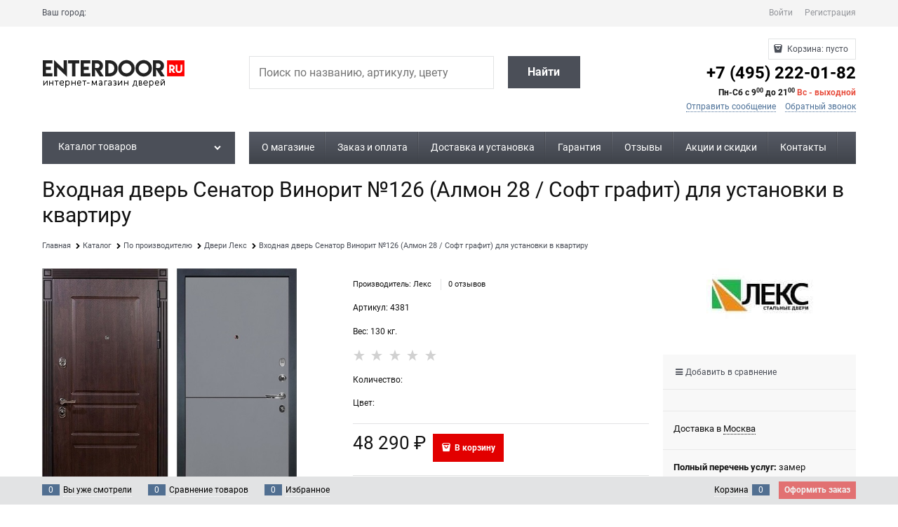

--- FILE ---
content_type: text/html; charset=utf-8
request_url: https://www.enterdoor.ru/products/vhodnaya-stalnaya-dver-leks-senator-vinorit-almon-28-panel-126-molding-grafit-soft
body_size: 42334
content:

<!DOCTYPE html>
<html data-ng-strict-di data-ng-app="app" lang="ru" data-ng-controller="ProductCtrl as product" >
<head>
    
    
    <meta http-equiv="Content-Type" content="text/html; charset=utf-8" />
    <meta name="generator" content="EnterDoor.ru">
    <meta name="viewport" content="width=device-width, initial-scale=1">
    <meta http-equiv="X-UA-Compatible" content="IE=edge">
    <meta name="robots" content="index, follow">
    <meta name="advid" content="2C18FEF0">
    <meta name="advtpl" content="metro">
    <meta name="format-detection" content="telePhone=no">
    <title>Входная дверь Сенатор Винорит №126 (Алмон 28 / Софт графит) для установки в квартиру купить в Москве по цене производителя|Артикул: 4381</title>
    <base href="https://www.enterdoor.ru/" />
    <meta name="Description" content="Входная дверь Сенатор Винорит №126 (Алмон 28 / Софт графит) для установки в квартиру купить в Москве по выгодной цене производителя в интернет-магазине EnterDoor.ru. Бесплатный замер. Быстрая доставка. Установка по ГОСТ 31173-2016 под ключ в Москве и МО (в день доставки). Отзывы покупателей, фото, видео и характеристики. Закажите сейчас и получите качественную дверь с гарантией! По телефону +7 (495) 222-01-82 или через корзину сайта.


" />
    <meta name="Keywords" content="Входная дверь Сенатор Винорит №126 (Алмон 28 / Софт графит) для установки в квартиру двери Лекс купить цена производителя недорого замер доставка установка под ключ Москва Московская область Россия Отзывы покупателей фото видео характеристики" />
    
    <link rel="canonical" href="https://www.enterdoor.ru/products/vhodnaya-stalnaya-dver-leks-senator-vinorit-almon-28-panel-126-molding-grafit-soft" />
    


    <script>

    
   !function(){"use strict";window.matchMedia("(max-width: 768px), (max-device-width: 768px)").addListener(function(e){!void(!0===e.matches?document.documentElement.classList.add('mobile-redirect-panel'):document.documentElement.classList.remove('mobile-redirect-panel'))})}();
    </script>
<meta property="og:site_name" content="EnterDoor.ru — интернет-магазин входных дверей в Москве" />
<meta property="og:title" content="Входная дверь Сенатор Винорит №126 (Алмон 28 / Софт графит) для установки в квартиру купить в Москве по цене производителя|Артикул: 4381" />
<meta property="og:url" content="https://www.enterdoor.ru/products/vhodnaya-stalnaya-dver-leks-senator-vinorit-almon-28-panel-126-molding-grafit-soft" />
<meta property="og:description" content="Входная дверь Сенатор Винорит №126 (Алмон 28 / Софт графит) для установки в квартиру купить в Москве по выгодной цене производителя в интернет-магазине EnterDoor.ru. Бесплатный замер. Быстрая доставка. Установка по ГОСТ 31173-2016 под ключ в Москве и МО (в день доставки). Отзывы покупателей, фото, видео и характеристики. Закажите сейчас и получите качественную дверь с гарантией! По телефону +7 (495) 222-01-82 или через корзину сайта.


" />
<meta property="og:type" content="product" />
    <meta property="fb:admins" content="454914037892060" />
    <meta property="og:image" content="https://www.enterdoor.ru/pictures/product/middle/121123_middle.jpg" />


<link rel="preload" as="font" href="fonts/advantshopfonts/advantshopfonts.woff2" type="font/woff2" crossorigin>


    <style>
        /*fonts css*/
          @font-face{font-family:advantshopfonts;src:url('fonts/advantshopfonts/advantshopfonts.woff2') format('woff2');font-weight:normal;font-style:normal;font-display:swap}@font-face{font-family:AstakhovDished;src:url('fonts/AstakhovDished/AstakhovDished.woff2') format('woff2');font-weight:400;font-style:normal;font-stretch:normal;font-display:swap}@font-face{font-family:Dobrozrachniy;src:url('fonts/Dobrozrachniy/Dobrozrachniy-Regular.woff2') format('woff2');font-weight:400;font-style:normal;font-stretch:normal;font-display:swap}@font-face{font-family:'Fakedes Outline';src:url('fonts/Fakedes_Outline/FakedesOutline.woff2') format('woff2');font-weight:400;font-style:normal;font-stretch:normal;font-display:swap}@font-face{font-family:'Jazz Ball';src:url('fonts/JazzBall/JazzBall.woff2') format('woff2');font-weight:400;font-style:normal;font-stretch:normal;font-display:swap}@font-face{font-family:Krabuler;src:url('fonts/Krabuler/RFKrabuler-Regular.woff2') format('woff2');font-weight:400;font-style:normal;font-stretch:normal;font-display:swap}@font-face{font-family:'Kurica Lapoi 1.3';src:url('fonts/KuricaLapoi1.3/KuricaLapoi1.3.woff2') format('woff2');font-weight:400;font-style:normal;font-stretch:normal;font-display:swap}@font-face{font-family:Pelmeshka;src:url('fonts/Pelmeshka/Pelmeshka.woff2') format('woff2');font-weight:400;font-style:normal;font-stretch:normal;font-display:swap}@font-face{font-family:AstakhovDished;src:url('fonts/AstakhovDished/AstakhovDished.woff2') format('woff2');font-weight:400;font-style:normal;font-stretch:normal;font-display:swap}@font-face{font-family:Dobrozrachniy;src:url('fonts/Dobrozrachniy/Dobrozrachniy-Regular.woff2') format('woff2');font-weight:400;font-style:normal;font-stretch:normal;font-display:swap}@font-face{font-family:'Fakedes Outline';src:url('fonts/Fakedes_Outline/FakedesOutline.woff2') format('woff2');font-weight:400;font-style:normal;font-stretch:normal;font-display:swap}@font-face{font-family:'Jazz Ball';src:url('fonts/JazzBall/JazzBall.woff2') format('woff2');font-weight:400;font-style:normal;font-stretch:normal;font-display:swap}@font-face{font-family:Krabuler;src:url('fonts/Krabuler/RFKrabuler-Regular.woff2') format('woff2');font-weight:400;font-style:normal;font-stretch:normal;font-display:swap}@font-face{font-family:'Kurica Lapoi 1.3';src:url('fonts/KuricaLapoi1.3/KuricaLapoi1.3.woff2') format('woff2');font-weight:400;font-style:normal;font-stretch:normal;font-display:swap}@font-face{font-family:Pelmeshka;src:url('fonts/Pelmeshka/Pelmeshka.woff2') format('woff2');font-weight:400;font-style:normal;font-stretch:normal;font-display:swap}@font-face{font-family:Rubik;src:url('fonts/Rubik/Rubik-Regular.woff2') format('woff2');font-weight:normal;font-style:normal;font-display:swap}@font-face{font-family:'Bebas Neue';src:url('fonts/BebasNeue/BebasNeue.woff2') format('woff2');font-weight:normal;font-style:normal;font-display:swap}@font-face{font-family:TexGyreAdventor;src:url('fonts/TexGyreAdventor/TexGyreAdventor-Regular.woff2') format('woff2');font-weight:normal;font-style:normal;font-display:swap}@font-face{font-family:TexGyreAdventor;src:url('fonts/TexGyreAdventor/TexGyreAdventor-Bold.woff2') format('woff2');font-weight:bold;font-style:normal;font-display:swap}@font-face{font-family:HelveticaNeueCyr;src:url('fonts/HelveticaNeueCyr/HelveticaNeueCyr-Light.woff2') format('woff2');font-weight:300;font-style:normal;font-display:swap}@font-face{font-family:HelveticaNeueCyr;src:url('fonts/HelveticaNeueCyr/HelveticaNeueCyr.woff2') format('woff2');font-weight:normal;font-style:normal;font-display:swap}@font-face{font-family:HelveticaNeueCyr;src:url('fonts/HelveticaNeueCyr/HelveticaNeueCyr-Medium.woff2') format('woff2');font-weight:500;font-style:normal;font-display:swap}@font-face{font-family:HelveticaNeueCyr;src:url('fonts/HelveticaNeueCyr/HelveticaNeueCyr-Bold.woff2') format('woff2');font-weight:600;font-style:normal;font-display:swap}@font-face{font-family:MuseoSansCyrl;src:url('fonts/MuseoSansCyrl/MuseoSansCyrl.woff2') format('woff2');font-weight:normal;font-style:normal;font-display:swap}@font-face{font-family:Oswald;src:url('fonts/Oswald/Oswald-Bold.woff2') format('woff2');font-weight:bold;font-style:normal;font-display:swap}@font-face{font-family:Oswald;src:url('fonts/Oswald/Oswald-SemiBold.woff2') format('woff2');font-weight:600;font-style:normal;font-display:swap}@font-face{font-family:Oswald;src:url('fonts/Oswald/Oswald-Light.woff2') format('woff2');font-weight:300;font-style:normal;font-display:swap}@font-face{font-family:Oswald;src:url('fonts/Oswald/Oswald-Regular.woff2') format('woff2');font-weight:normal;font-style:normal;font-display:swap}@font-face{font-family:OpenSans;src:url('fonts/OpenSans/OpenSans-Regular.woff2') format('woff2');font-weight:400;font-display:swap}@font-face{font-family:OpenSans;src:url('fonts/OpenSans/OpenSans-Bold.woff2') format('woff2');font-weight:700;font-display:swap}@font-face{font-family:OpenSans;src:url('fonts/OpenSans/OpenSans-ExtraBold.woff2') format('woff2');font-weight:900;font-display:swap}@font-face{font-family:OpenSans;src:url('fonts/OpenSans/OpenSans-Light.woff2') format('woff2');font-weight:300;font-display:swap}@font-face{font-family:OpenSans;src:url('fonts/OpenSans/OpenSans-Italic.woff2') format('woff2');font-style:italic;font-display:swap}@font-face{font-family:OpenSans;src:url('fonts/OpenSans/OpenSans-SemiBold.woff2') format('woff2');font-weight:600;font-display:swap}@font-face{font-family:Roboto;src:url('fonts/Roboto/Roboto-Light.woff2') format('woff2');font-weight:300;font-style:normal;font-display:swap}@font-face{font-family:Roboto;src:url('fonts/Roboto/Roboto-Regular.woff2') format('woff2');font-weight:400;font-style:normal;font-display:swap}@font-face{font-family:Roboto;src:url('fonts/Roboto/Roboto-Medium.woff2') format('woff2');font-weight:500;font-style:normal;font-display:swap}@font-face{font-family:Roboto;src:url('fonts/Roboto/Roboto-Bold.woff2') format('woff2');font-weight:700;font-style:normal;font-display:swap}@font-face{font-family:GothamPro;src:url('fonts/GothamPro/GothamPro.woff2') format('woff2');font-weight:normal;font-style:normal;font-display:swap}@font-face{font-family:GothamPro;src:url('fonts/GothamPro/GothamPro-Bold.woff2') format('woff2');font-weight:bold;font-style:normal;font-display:swap}@font-face{font-family:GothamPro;src:url('fonts/GothamPro/GothamPro-Light.woff2') format('woff2');font-weight:300;font-style:normal;font-display:swap}@font-face{font-family:GothamPro;src:url('fonts/GothamPro/GothamPro-Medium.woff2') format('woff2');font-weight:500;font-style:normal;font-display:swap}@font-face{font-family:ClearSans;src:url('fonts/ClearSans/ClearSans-Light.woff2') format('woff2');font-weight:300;font-style:normal;font-stretch:normal;font-display:swap}@font-face{font-family:ClearSans;src:url('fonts/ClearSans/ClearSans-Regular.woff2') format('woff2');font-weight:400;font-style:normal;font-stretch:normal;font-display:swap}@font-face{font-family:ClearSans;src:url('fonts/ClearSans/ClearSans-Medium.woff2') format('woff2');font-weight:500;font-style:normal;font-stretch:normal;font-display:swap}@font-face{font-family:Circe;src:url('fonts/Circe/Circe.woff2') format('woff2');font-weight:400;font-style:normal;font-stretch:normal;font-display:swap}
    </style>






<style>
    /*critical css*/
    [ng\:cloak], [ng-cloak], [data-ng-cloak], [x-ng-cloak], .ng-cloak, .x-ng-cloak, .ng-hide:not(.ng-hide-animate) {display: none !important;}ng\:form {display: block;}.ng-animate-shim {visibility: hidden;}.ng-anchor {position: absolute;}.container-fluid{box-sizing:border-box;margin-right:auto;margin-left:auto}.row{box-sizing:border-box;display:flex;flex-flow:row wrap;margin-right:-.625rem;margin-left:-.625rem}.col-md-3,.col-md-9{flex-grow:0}.col-md-3,.col-md-9,.col-xs,.col-xs-12,.col-xs-3,.col-xs-5,.col-xs-6,.col-xs-9{box-sizing:border-box;flex-shrink:0;padding-right:.625rem;padding-left:.625rem}.col-xs-12,.col-xs-3,.col-xs-5,.col-xs-6,.col-xs-9{flex-grow:0}.col-xs,img{max-width:100%}.col-xs{flex-grow:1;flex-basis:0}.col-xs-3{flex-basis:25%;max-width:25%}.col-xs-5{flex-basis:41.6667%;max-width:41.6667%}.col-xs-6{flex-basis:50%;max-width:50%}.col-xs-9{flex-basis:75%;max-width:75%}.col-xs-12{flex-basis:100%;max-width:100%}@media screen and (min-width:62em){.col-md-3{flex-basis:25%;max-width:25%}.col-md-9{flex-basis:75%;max-width:75%}}.center-xs{justify-content:center}.middle-xs{align-items:center}.between-xs{justify-content:space-between}.col-p-v{padding-top:.6rem;padding-bottom:.6rem}.container-fluid{padding-right:.625rem;padding-left:.625rem}html{line-height:1.15;text-size-adjust:100%;font-size:16px;overflow-y:scroll}body,label{position:relative}body{font-size:13px;font-family:Tahoma,"Helvetica Neue",Helvetica,Geneva,Arial,sans-serif;line-height:1.5}main{display:block}h1{font-size:2em;margin:.67em 0;font-size:1.875rem;font-weight:400;margin:0 0 1.25rem;line-height:1.2}a{background-color:transparent;text-decoration:none}img{border-style:none;height:auto;width:auto;max-height:100%}button,input,textarea{line-height:1.15;margin:0}button,input{overflow:visible}button{text-transform:none}[type=button],button{appearance:button}[type=checkbox]{box-sizing:border-box;padding:0}[type=search]{appearance:textfield;outline-offset:-2px}[hidden]{display:none}html *{max-height:999999px}label{display:inline-block}body,figure{margin:0}button,input,textarea{color:inherit;font:inherit}p{padding:0;margin:0 0 1.0625rem}.container{max-width:73.75rem;min-width:60.625rem;position:relative;margin:0 auto;z-index:30}.site-menu-row{border-radius:.3125rem}.site-body,.site-body-aside,.site-body-main,.site-footer,.site-head{position:relative}.site-head{z-index:31}.site-body,.site-body-main{z-index:15}.site-body-inner{border-radius:.3125rem}.site-footer{z-index:10}.stretch-container{display:flex;min-height:100vh;flex-direction:column}.stretch-middle{flex:1 0 auto}.footer-container{max-width:73.75rem;min-width:60.625rem}.buy-one-ckick-very-top{z-index:1050}.oc-lazy-load-cloak{display:none}.footer-payment__list{display:flex;align-items:center;margin:0;padding:0;list-style-type:none}.footer-payment__item{margin-right:20px}.mobile-overlap{position:relative;z-index:2998}.btn-middle,.btn-small{font-weight:700;font-size:.75rem;padding:.75rem}.btn-small{padding:.59375rem .625rem}.btn{display:inline-block;vertical-align:middle;text-decoration:none;border-width:0;text-align:center;border-radius:.3125rem;line-height:1.3;box-sizing:border-box}.btn-expander{width:100%}.btn[class*=" icon-"]::after{font-size:.875rem}.btn-link{border:0;background-color:transparent}.btn-big,.btn-xsmall{font-weight:700;font-size:1rem;padding:.8125rem}.btn-xsmall{font-size:.75rem;padding:.3125rem .5rem}.h2{font-size:1.375rem;font-weight:400;margin:0 0 1rem;line-height:1.2}[class*=" icon-"]::after,[class^=icon-]::after{font-family:advantshopfonts,sans-serif;font-style:normal;font-weight:400;speak:none;display:inline-block;text-decoration:inherit;width:1em;line-height:1;text-align:center;opacity:1;font-feature-settings:normal;font-variant:normal;text-transform:none}.icon-down-open-after-abs::after,.icon-down-open-before::before{content:""}.icon-right-open-before::before{content:""}.icon-up-open-before::before{content:""}.icon-star-before::before{content:""}.icon-heart-after::after{content:""}.icon-bag-before::before{content:""}.icon-menu-after::after{content:""}.icon-search-before-abs::before,.icon-search-before::before{content:""}.icon-dot-3-before::before{content:""}.icon-cancel-after::after{content:""}.icon-vkontakte-before::before{content:""}.icon-instagram-before::before{content:""}.icon-bag-before::before,.icon-dot-3-before::before,.icon-down-open-before::before,.icon-instagram-before::before,.icon-right-open-before::before,.icon-search-before-abs::before,.icon-search-before::before,.icon-star-before::before,.icon-up-open-before::before,.icon-vkontakte-before::before{margin-right:.2em}.icon-cancel-after::after,.icon-down-open-after-abs::after,.icon-heart-after::after,.icon-menu-after::after{margin-left:.2em}.icon-down-open-after-abs::after,.icon-search-before-abs::before{position:absolute;top:50%;transform:translateY(-50%)}.icon-search-before-abs::before{left:0}.icon-down-open-after-abs::after{right:0}.icon-no-margin::before{margin:0}.custom-input-native{opacity:0;position:absolute}input[type=password],input[type=search],input[type=tel],input[type=text],textarea{box-sizing:border-box;border:1px solid #e2e3e4;vertical-align:middle;width:100%;appearance:none;box-shadow:none}textarea{overflow:auto}.input-big{font-size:1rem;padding:.8125rem}.input-small,.textarea-small{font-size:.75rem;padding:.5625rem}.textarea-small{height:6rem}.block{margin:0 0 2.5rem}.block-head{margin:0 0 1.25rem}.block-content{margin:0;font-size:.8125rem}.block-exuding{border-radius:.3125rem;margin-bottom:1.0625rem}.block-exuding-row{padding:.9375rem;border-bottom:.0625rem solid #e9e9e9}.block-exuding-row:last-child{border-bottom-width:0}.form-field-input,.form-field-name{display:block;font-size:.75rem}.form-field-name{padding-right:.625rem}.input-required{position:relative;display:inline-block}.input-required::after{content:"*";position:absolute;top:0;color:red;left:100%}.input-required.form-field-name::after{right:0;left:auto}.input-required__rel.input-required::after{position:relative;margin-left:4px}.link-text-decoration-none{text-decoration:none}.link-dotted,.link-dotted-invert{text-decoration:none;border-bottom-style:dotted;border-bottom-width:1px}.link-dotted,.link-dotted-none{border-bottom-color:transparent}.social{border-radius:50%;height:30px;width:30px;display:inline-flex;justify-content:center;align-items:center;color:#fff;overflow:hidden;font-size:16px;margin:0 5px;text-decoration:none}.social::before{margin-right:0}.social:first-child{margin-left:0}.social--vkontakte{background-color:#3b4a5f}.social--vkontakte::before{width:auto}.social--instagram{background-color:#d10869}.sidebars-container{position:relative;z-index:10000;display:block}.site-head-search-input{margin-bottom:.5625rem;line-height:1}.site-head-phone-col{text-align:right}.site-head-phone-col p{margin:0;padding:0}.site-head-phone{font-size:1.5rem;margin-bottom:3px;font-weight:700;line-height:1}.site-head-userid{font-size:.75rem}.site-head-logo-block{position:relative}.site-head-logo-link{display:block}.site-head-search-form{position:relative}.site-head-logo,.site-head-menu-col,.site-head-phone-col{margin-top:1.0625rem;margin-bottom:1.0625rem}.site-head-cart{margin-bottom:.4375rem}.site-head-search-btn,.site-head-search-input-wrap{position:relative}.site-head-search-btn .icon-search-block{display:none}.static-block-email-header{font-size:.75rem}.menu-dropdown{position:relative}.menu-dropdown-root{font-size:.875rem;padding:.375rem 1.25rem .5rem;position:relative;display:block;text-decoration:none;color:#fff;border-radius:.3125rem;z-index:100}.menu-dropdown-root::before{display:inline-block;vertical-align:middle;height:1.875rem;content:"";width:0}.menu-dropdown-root::after{margin-right:1.25rem;font-size:.625rem}.menu-dropdown-root-text{display:inline-block;vertical-align:middle}.menu-dropdown-list{padding:0;margin:0;display:block;list-style:none;border-radius:.3125rem;border-width:1px;border-style:solid;z-index:10;background:#fff}.menu-dropdown-item{font-size:.875rem;border-width:0 0 1px;border-style:solid;display:flex;flex-flow:row wrap}.menu-dropdown-item:first-child .menu-dropdown-link-wrap{border-top-left-radius:.3125rem;border-top-right-radius:.3125rem}.menu-dropdown-item:last-child{border-bottom:0}.menu-dropdown-item--give-more-link{top:-1px;position:relative;padding-bottom:1px}.menu-dropdown-link-wrap{width:100%;position:relative;box-sizing:border-box}.menu-dropdown-link{text-decoration:none;position:relative;font-size:0;display:block}.menu-dropdown-link .menu-dropdown-link-text{font-size:.875rem;vertical-align:middle;display:inline-block;width:100%;box-sizing:border-box}.menu-dropdown-link::before{content:"";display:inline-block;vertical-align:middle;height:1.875rem;width:0}.menu-dropdown-compact .menu-dropdown-list{position:absolute;top:100%;left:0;right:0;visibility:hidden}.menu-dropdown-modern .menu-dropdown-link{padding:.4375rem 1.0625rem;text-decoration:none}.js-menu-dropdown-give-more-link{display:none;padding:0;margin:0;border-bottom:0!important}.menu-general-wrap{flex-wrap:nowrap}.menu-general{padding:0;margin:0;list-style:none;white-space:nowrap;font-size:0;line-height:0}.menu-general-item{position:relative;display:inline-block;background-color:transparent;white-space:normal;line-height:1;font-size:.75rem;vertical-align:top}.menu-general-item::before{position:absolute;content:"";width:.125rem;display:block;vertical-align:middle;top:0;right:0;bottom:0;margin-right:-1px;background:linear-gradient(rgba(57,57,57,.39),rgba(57,57,57,.33) 17%,rgba(57,57,57,.12) 61%,rgba(57,57,57,.01) 96%,rgba(255,255,255,.01),rgba(255,255,255,0))0 0/.0625rem 100%no-repeat border-box border-box,linear-gradient(rgba(255,255,255,.14),rgba(255,255,255,.02) 72%,rgba(255,255,255,0)) 1px 0/.0625rem 100%no-repeat border-box border-box}.menu-general-item:first-child{border-top-left-radius:.3125rem;border-bottom-left-radius:.3125rem}.menu-general-item:last-child{border-top-right-radius:.3125rem;border-bottom-right-radius:.3125rem}.menu-general-root-link{font-size:.875rem;padding:.375rem .9375rem .5rem;display:inline-block;text-decoration:none;line-height:1}.menu-general-root-link::before{display:inline-block;vertical-align:middle;height:1.875rem;content:"";width:0}.menu-general-root-link:first-child{border-top-left-radius:.3125rem}.menu-general-root-link:last-child{border-top-right-radius:.3125rem}.menu-general-tile{padding:.375rem .9375rem .5rem}.menu-general-tile::after{content:"";display:inline-block;vertical-align:middle;width:0;height:1.875rem}.menu-general-tile::before{display:none}.menu-general-root-link-text{display:inline-block;vertical-align:middle}.price{line-height:1;display:inline-block}.price-current{display:block}.price-currency{white-space:pre}.price-currency,.price-number{display:inline-block}.toolbar-top{position:relative;z-index:5;background-color:rgba(243,243,243,.9);line-height:1.625}.toolbar-top-item{padding:.5625rem 0 .625rem;margin:0 .625rem;font-size:.75rem;color:#94969b}.toolbar-top-link-alt{position:relative;margin:0 .4375rem}.toolbar-bottom-links .toolbar-bottom-block:first-child,.toolbar-top-link-alt:first-child{margin-left:0}.toolbar-top-link-alt:last-child{margin-right:0}.toolbar-top-item a,.toolbar-top-link-alt{color:#94969b}.toolbar-top-item a.link-dotted-invert{border-bottom-color:#94969b}.site-footer-top-level-wrap{position:relative;z-index:10}.site-footer-top-level-inner{padding-top:3.125rem;padding-bottom:1.875rem}.footer-bottom-level-inner{padding-top:2.5rem;padding-bottom:2.5rem}.footer-gifts-item{margin-top:1.875rem}.footer-gifts-item:first-child{margin-top:3.3125rem}.footer-menu-link{vertical-align:middle}.footer-menu-head{font-size:1rem;margin:0 0 1.25rem}.footer-menu-list{padding:0;margin:0;list-style:none}.footer-menu-item{padding:0;margin:0 0 1.25rem;list-style:none;font-size:.75rem}.recently-list{padding:0;margin:0;display:none;list-style:none;min-width:21.875rem;position:absolute;left:50%;transform:translate(-50%);bottom:3.125rem;z-index:1;border-radius:.3125rem;box-shadow:rgba(0,0,0,.25)0 0 9px}.recently-list::before{content:"";display:inline-block;left:0;right:0;margin:0 auto;position:absolute;height:50px}.recently-list::after{bottom:-12.5px;background:#fff;box-shadow:rgba(0,0,0,.25)0 0 9px;width:25px;height:25px;transform:rotate(45deg);z-index:0}.recently-list::before{bottom:-25px;width:100%}@media only screen and (max-width:1340px){.recently-list{left:-50%;transform:none}.recently-list::after{margin:0;left:25%}}.recently-list__container{max-height:21.25rem;padding-top:12.5px;padding-bottom:12.5px;position:relative;z-index:1}.recently-product-image-block{text-align:center;padding-right:.9375rem}.recently-product-name{font-size:.875rem;margin-bottom:.625rem}.recently-product-additional-block{display:table;font-size:.6875rem}.recently-product-price{display:table-row}.recently-product-price-text,.recently-product-price-value{display:table-cell;vertical-align:middle}.recently-product-price-text{padding-right:.625rem}.gift-block{display:inline-block;text-decoration:none}.gift-picture,.gift-picture::before{display:block;height:3.125rem;width:5rem}.gift-picture{margin-bottom:.625rem;border-radius:.3125rem;box-shadow:rgba(0,0,0,.25)0 0 9px;background:linear-gradient(#ff453c,#fe443b 12%,#e73e33 67%,#df3a31 98%,#e24a41)}.gift-picture::before{content:"";background:url([data-uri])}.toolbar-bottom{position:fixed;bottom:0;left:0;right:0;z-index:100;background-color:#383c40;height:2.5rem}.toolbar-bottom-garant{height:2.5rem}.toolbar-bottom-block,.toolbar-bottom-slim{position:relative;display:inline-block;vertical-align:middle}.toolbar-bottom-block{font-size:.75rem;padding:.625rem 0;margin:0 .625rem}.toolbar-bottom-count{border-radius:.1875rem;padding:.125rem .3125rem;text-align:center;min-width:.9375rem;vertical-align:middle;position:absolute;background-color:#0662c1;line-height:1;top:50%;transform:translateY(-50%)}.toolbar-bottom-count-left{right:100%;margin-right:.3125rem}.toolbar-bottom-count-right{left:100%;margin-left:.3125rem}.toolbar-bottom-link{position:relative;display:inline-block;border-bottom-color:#fff;color:#fff}.toolbar-bottom-link-with-icon-left{margin-left:1.875rem}.toolbar-bottom-link-with-icon-right{margin-right:1.875rem}.toolbar-bottom-align-right{text-align:right}.toolbar-bottom-garant{display:none}.toolbar-bottom+.toolbar-bottom-garant{display:block}.toolbar-bottom-btn-confirm{color:#fff;background:#e20000}#toast-container{position:fixed;z-index:999999}.adv-modal-background{background:rgba(0,0,0,.5)}.adv-modal{z-index:999;align-items:center;justify-content:center;position:fixed;inset:0;white-space:nowrap;display:flex!important}.adv-modal .adv-modal-inner{position:relative;z-index:20;vertical-align:middle;text-align:left;white-space:normal;box-shadow:rgba(0,0,0,.5)0 0 15px;max-width:80vw;max-height:var(--min-full-height, 100vh);display:inline-flex;flex-direction:column}.adv-modal .modal-header{padding:10px;border-bottom-width:1px;border-bottom-style:solid;font-size:1.75rem;line-height:1}.adv-modal .modal-content{overflow:auto;padding:10px;vertical-align:middle}.adv-modal .adv-modal-close{position:absolute;top:0;right:0;display:block;overflow:hidden;border-bottom:0;font-size:0;z-index:1}.adv-close-outside{left:100%;margin-left:5px;top:0}.adv-modal .adv-modal-inner{border-radius:.3125rem;background-color:#fff}.adv-modal .modal-header{border-bottom-color:#ccc}.adv-modal .adv-modal-close{color:#fff;width:30px;height:30px}.adv-modal .adv-modal-close::after{font-size:30px;position:absolute;top:0;right:0;text-shadow:rgba(0,0,0,.5)0 0 9px}.cart-mini,.cart-mini-main-link{display:inline-block;position:relative}.cart-mini{vertical-align:middle;font-size:.75rem}.cart-mini-main-link{padding:.3125rem .625rem .3125rem .375rem;text-decoration:none;z-index:20;border:1px solid #e2e3e4;border-radius:.3125rem}.cart-mini-main-link::before{font-size:.875rem}.autocompleter-block{position:relative;display:block}.compare-control{font-size:.75rem}.compare-checkbox~.custom-input-text .compare-text-not-added{display:inline}.compare-checkbox~.custom-input-text .compare-text-added{display:none}.harmonica{overflow:hidden;transform:translateZ(0)}.harmonica-tile-dots{z-index:20;position:relative}.harmonica-tile-inner{display:inline-block}.adv-popover{box-shadow:rgba(0,0,0,.25)0 0 9px;border-radius:.3125rem;top:0;left:0;background:#fff;z-index:700;position:absolute}.adv-popover-content{padding:14px}.adv-popover-tile{position:absolute;overflow:hidden}.adv-popover-tile__figure{display:inline-block;background-color:#fff;transform:rotate(45deg);position:relative;height:.625rem;width:.625rem;box-shadow:rgba(0,0,0,.25)0 0 9px}.spinbox-less,.spinbox-more{display:block;line-height:1;padding:.125rem .3125rem;background-color:transparent;border:0}.spinbox-input{appearance:textfield}.spinbox-input-wrap{padding-right:0}.spinbox-block{flex-wrap:nowrap}.scroll-to-top{position:fixed;left:0;display:none;height:100%;background:rgba(243,243,243,.9);width:40px;top:0;z-index:20}.scroll-to-top .to-top-icon{position:absolute;bottom:40px;height:40px;width:40px;text-align:center}.wishlist-control{font-size:.75rem}.wishlist-checkbox~.custom-input-text .wishlist-text-not-added{display:inline}.wishlist-checkbox~.custom-input-text .wishlist-text-added{display:none}.clear::before{content:"";display:table}.clear::after{clear:both}.rel{position:relative}.big-z{z-index:100}.text-floating{overflow-wrap:break-word;word-break:keep-all;line-break:normal;hyphens:none}.text-static{overflow-wrap:normal;word-break:normal;line-break:auto;hyphens:manual}.text-align-left{text-align:left}.flex{display:flex}.m-l-xs{margin-left:5px}.vertical-interval-middle{margin-top:.625rem;margin-bottom:.625rem}.block,.breadcrumbs__item::before{display:block}#theme-container{position:absolute;left:0;top:0;min-width:940px;width:100%;z-index:0}.theme-left,.theme-right{position:absolute;left:50%}.breadcrumbs{font-size:14px;padding-bottom:0}.breadcrumbs__inner{display:flex;align-content:center;flex-wrap:nowrap;overflow-x:auto;padding-bottom:.6667em;box-sizing:border-box;white-space:nowrap;line-height:1}.breadcrumbs--desktop{font-size:11px;margin-bottom:20px}.breadcrumbs--desktop .breadcrumbs__item{display:inline-block}.breadcrumbs--desktop .breadcrumbs__item::before{display:inline-block;font-size:9px;line-height:1;margin-right:0}.breadcrumbs__item{vertical-align:middle;display:flex;align-items:center;color:#000;margin-right:5px}.breadcrumbs__item:first-child::before{display:none}.carousel{position:relative;box-sizing:border-box;transform:translateZ(0)}.carousel-inner{overflow:hidden;position:relative}.rating{display:inline-block;padding:0;margin:0;list-style:none;font-size:1.125rem;line-height:1;direction:rtl}.rating-item,.zoomer{display:inline-block;vertical-align:middle}.rating-item{padding:0;margin:0;color:#d1d1d1;line-height:1}.zoomer{position:relative}.zoomer-window{position:absolute;background-repeat:no-repeat;background-color:#fff;z-index:5}.zoomer-window-title{position:absolute;color:#fff;top:0;left:0;right:0;background:rgba(0,0,0,.5);text-align:center;white-space:normal;padding:.3125rem}.adv-modal .adv-modal-inner.buy-one-click-dialog,.buy-one-click-dialog{min-width:35vw;max-width:35vw}.buy-one-click-buttons{text-align:right;margin-top:.625rem}.gallery-block{padding-right:3.75rem}.gallery-picture-link{max-width:100%}.gallery-picture{text-align:center;white-space:nowrap;position:relative;display:flex;align-items:center;justify-content:center}.gallery-picture-obj{display:inline-block;vertical-align:middle}.details-additional-graphics{margin:2.5rem 2.5rem 1rem}.gallery-zoom{position:relative;padding-left:1.25rem;font-size:.6875rem}.gallery-photos-item{white-space:nowrap;border:1px solid transparent;border-radius:.3125rem;padding:.625rem;display:flex;position:relative;justify-content:center;align-items:center;margin:auto}.gallery-picture-labels{position:absolute;right:0;top:0;z-index:0}.gallery-photos-slider-list-vertical{height:100%}.details-block{margin-bottom:1.875rem;border-radius:.3125rem}.details-payment{border-style:solid;border-width:.0625rem 0;padding:7px 0}.details-payment .price{margin-bottom:.3125rem;display:block}.details-payment .price-current{font-size:1.625rem}.details-payment-block .btn,.details-payment-price{white-space:nowrap}.details-payment-item{padding-left:.625rem}.details-payment-inline{display:inline-block;margin-bottom:.3125rem;vertical-align:top}.availability{display:inline-block;vertical-align:middle;border-radius:.1875rem;color:#fff;padding:.3125rem;line-height:1}.available{background-color:#b1cd03}.details-payment-block{display:flex;flex-wrap:wrap}.details-payment-cell{margin-top:7px;margin-bottom:7px}.details-carousel-item-vertical{border:.0625rem solid transparent;vertical-align:middle;box-sizing:border-box;text-align:center;display:block}.modal .details-modal-preview{width:100%;height:calc(100% - 90px);display:inline-flex;flex-direction:column}.modal .details-modal-preview .modal-content{overflow-y:visible;position:relative;max-height:100%;flex-grow:1}.details-buy-one-click{line-height:1}.details-tabs{margin-top:.9375rem}.details-preview-block{font-size:0;line-height:0}.details-preview-block .zoomer-window-title{line-height:1;font-size:12px}.details-preview-block .zoomer-inner~.zoomer-window .zoomer-window-title{top:auto;bottom:0}.details-modal-preview-block{display:flex;flex-direction:row;height:100%}.details-modal-preview-cell{vertical-align:top}.details-modal-preview-cell-photo{width:100%;vertical-align:middle;align-self:center}.details-modal-carousel{padding:1.625rem 0;height:auto!important}.details-spinbox-block{width:5rem}.top-shipping-row{margin-bottom:5px}.details-param-name,.details-param-value{display:inline;font-size:.75rem}.details-photos__right{margin:0 10px}.details-row{margin-top:.9375rem}.details-row__amount-table{margin-top:20px;margin-bottom:20px}.products-view-block{font-size:.75rem;line-height:1.5;box-sizing:border-box;flex:0 0 auto}.products-view-item{box-sizing:border-box;display:flex;flex-flow:row wrap;border-radius:.3125rem;position:relative}.products-view-pictures{box-sizing:border-box;text-align:center;position:relative;white-space:nowrap}.products-view-info{box-sizing:border-box}.products-view{margin-bottom:1.875rem}.products-view .price-current{font-size:1.1875rem}.products-view-picture{display:inline-block;vertical-align:middle}.products-view-picture-link{display:flex;align-items:center;justify-content:center;position:relative}.products-view-picture-link img{white-space:normal}.products-view-quickview{display:none;opacity:.8}.products-view-meta{font-size:.6875rem;margin-bottom:2px}.products-view-meta-list{padding:0;margin:0;list-style:none;display:block}.products-view-meta-sku-review-count-wrap{width:100%;display:flex;overflow:hidden;flex-wrap:wrap}.products-view-meta-item{padding:0 .625rem;margin:0;border-style:solid;border-width:0 0 0 1px;display:inline-block;vertical-align:middle;box-sizing:border-box}.products-view-meta-item:first-child{padding-left:0;border-left:0}.products-view-price{text-align:left}.products-view-price .price{display:inline-block;vertical-align:middle}.products-view-rating{margin-top:.3125rem}.products-view-tile{margin-top:-.625rem;margin-left:-.625rem;margin-right:-.625rem}.products-view-tile .products-view-block{padding:.625rem}.products-view-tile .products-view-picture-link{width:100%}.products-view-tile .products-view-item{border-style:solid;border-width:1px;padding-bottom:.9375rem;white-space:normal;flex-direction:column;height:100%;padding-left:0!important}.products-view-tile .products-view-meta{text-align:center;color:#a5a8af}.products-view-tile .products-view-info{width:100%;flex-grow:1;display:flex;flex-direction:column}.products-view-tile .products-view-name{margin:1.5625rem .625rem 0;text-align:center;flex-grow:1}.products-view-name-link{-webkit-line-clamp:var(--products-view-name-line-count, 3);-webkit-box-orient:vertical;overflow:hidden;display:-webkit-box}.products-view-tile .products-view-price{height:3.875rem;white-space:nowrap;padding:0 .3125rem .3125rem 0}.products-view-tile .products-view-price::before{content:"";display:inline-block;vertical-align:middle;height:100%;font-size:0;line-height:0}.products-view-tile .products-view-price-block{padding:.3125rem .625rem 0;box-sizing:border-box;display:flex;flex-wrap:wrap;justify-content:space-between;align-items:center}.products-view-tile .products-view-buttons-cell,.products-view-tile .products-view-price{display:inline-block;vertical-align:middle}.products-view-tile .products-view-buttons-cell{white-space:nowrap}.products-view-tile .products-view-buttons{padding-bottom:.3125rem}.products-view-tile .products-view-rating{text-align:center}.products-view-tile .products-view-footer-additional{border-width:1px 0 0;border-style:solid;margin-top:.625rem;padding:.9375rem .625rem 0;box-sizing:border-box}.products-view-tile .price-current{display:block}.products-view-tile .products-view-pictures{padding:1.5625rem .625rem 0;margin:0 auto;width:100%!important}.products-view-buy{padding-left:.3125rem}.products-view-photos-count{width:1.25rem;color:#fff;position:absolute;text-align:center;line-height:1;padding:.125rem;border-radius:.125rem;box-sizing:border-box;font-size:.625rem;left:.625rem;bottom:0}.products-view-photos-count::before{content:"";display:block;position:absolute;width:50%;height:.1875rem;background:inherit;bottom:100%;left:50%;transform:translate(-50%);border-radius:.125rem .125rem 0 0}.product-view-carousel-list{padding:0;box-sizing:border-box;flex-wrap:nowrap;display:flex;overflow:hidden;visibility:hidden}.product-view-carousel-list .price-current{font-size:1.125rem}.product-view-carousel-list-horizontal{flex-direction:row}.tabs-headers{padding:0;margin:0;list-style:none}.icon-bag-before.products-view-buy::before,.tab-content{display:none}.tabs-header-item-link{display:block;line-height:1}.tabs-horizontal .tabs-header-item-link{font-size:1.375rem}.tabs-horizontal .tabs-header-item{padding:.9375rem 1.25rem;border:.0625rem solid transparent;border-radius:.3125rem;float:left;margin-right:10px}.tabs-horizontal .tabs-content{padding:.9375rem 1.25rem;font-size:.875rem}.availability,.block-exuding,.btn,.cart-mini-main-link,.gift-picture,.menu-dropdown-list,.menu-dropdown-root,.menu-general,.products-view-item,.site-menu-row,.tabs-horizontal .tabs-header-item,.toolbar-bottom-count,input[type=password],input[type=search],input[type=tel],input[type=text],textarea{border-radius:0}.icon-bag-before.products-view-buy{padding-left:10px}.menu-dropdown-root,.menu-general-root-link{padding-top:7px;padding-bottom:9px}.menu-dropdown-item:first-child .menu-dropdown-link-wrap{border-top-left-radius:0;border-top-right-radius:0}

    /*color scheme*/
    .cs-t-1{color:#111}.mobile-version .cs-t-1--mobile{color:#4b4f58}.cs-t-2{color:#4b4f58}.mobile-version .cs-t-2--mobile{color:#4b4f58}.cs-t-3{color:#4b4f58}.mobile-version .cs-t-3--mobile{color:#4b4f58}.cs-t-4{color:#4b4f58}.mobile-version .cs-t-4--mobile{color:#4b4f58}.cs-t-5{color:#4b4f58}.mobile-version .cs-t-5--mobile{color:#4b4f58}.cs-t-6{color:#4b4f58}.mobile-version .cs-t-6--mobile{color:#4b4f58}.cs-t-7{color:#bfc0c1}.mobile-version .cs-t-7--mobile{color:#bfc0c1}.cs-t-8{color:#fff}.mobile-version .cs-t-8--mobile{color:#fff}a,.link{color:#111}a:hover,.link:hover{color:#7442c8}a:active,.link:active{color:#000}.cs-l-1,.cs-l-d-1{color:#4b4f58}.cs-l-1:hover,.cs-l-d-1:hover{color:#4b4f58}.cs-l-1:active,.cs-l-d-1:active{color:#575b66}.cs-l-1.cs-selected,.cs-l-d-1.cs-selected{color:#4b4f58}.cs-l-d-1,.cs-l-ds-1{border-bottom-color:#4b4f58}.cs-l-d-1:hover,.cs-l-ds-1:hover{border-bottom-color:#4b4f58}.cs-l-d-1:active,.cs-l-ds-1:active{border-bottom-color:#575b66}.cs-l-2,.cs-l-d-2{color:#4b4f58}.cs-l-2:hover,.cs-l-d-2:hover{color:#4b4f58}.cs-l-2:active,.cs-l-d-2:active{color:#3f434a}.cs-l-2.cs-selected,.cs-l-d-2.cs-selected{color:#4b4f58}.cs-l-d-2,.cs-l-ds-2{border-bottom-color:#4b4f58}.cs-l-d-2:hover,.cs-l-ds-2:hover{border-bottom-color:#4b4f58}.cs-l-d-2:active,.cs-l-ds-2:active{border-bottom-color:#3f434a}.cs-l-3,.cs-l-d-3{color:#94969b}.cs-l-3:hover,.cs-l-d-3:hover{color:#4b4f58}.cs-l-3:active,.cs-l-d-3:active{color:#3f434a}.cs-l-3.cs-selected,.cs-l-d-3.cs-selected{color:#4b4f58}.cs-l-d-3,.cs-l-ds-3{border-bottom-color:#94969b}.cs-l-d-3:hover,.cs-l-ds-3:hover{border-bottom-color:#4b4f58}.cs-l-d-3:active,.cs-l-ds-3:active{border-bottom-color:#3f434a}.cs-l-4,.cs-l-d-4{color:#fff}.cs-l-4:hover,.cs-l-d-4:hover{color:#fff}.cs-l-4:active,.cs-l-d-4:active{color:#fff}.cs-l-4.cs-selected,.cs-l-d-4.cs-selected{color:#fff}.cs-l-d-4,.cs-l-ds-4{border-bottom-color:#fff}.cs-l-d-4:hover,.cs-l-ds-4:hover{border-bottom-color:#fff}.cs-l-d-4:active,.cs-l-ds-4:active{border-bottom-color:#fff}.cs-l-d-4.cs-selected,.cs-l-ds-4.cs-selected{color:#fff}.cs-l-5,.cs-l-d-5{color:#e20000}.cs-l-5:hover,.cs-l-d-5:hover{color:#fc0000}.cs-l-5:active,.cs-l-d-5:active{color:#c90000}.cs-l-5.cs-selected,.cs-l-d-5.cs-selected{color:#fc0000}.cs-l-d-5,.cs-l-ds-5{border-bottom-color:#e20000}.cs-l-d-5:hover,.cs-l-ds-5:hover{border-bottom-color:#fc0000}.cs-l-d-5:active,.cs-l-ds-5:active{border-bottom-color:#c90000}.cs-l-6,.cs-l-d-6{color:#4b4f58}.cs-l-6:hover,.cs-l-d-6:hover{color:#fff}.cs-l-6:active,.cs-l-d-6:active{color:#fff}.cs-l-6.cs-selected,.cs-l-d-6.cs-selected{color:#fff}.cs-l-d-6,.cs-l-ds-6{border-bottom-color:#4b4f58}.cs-l-d-6:hover,.cs-l-ds-6:hover{border-bottom-color:#fff}.cs-l-d-6:active,.cs-l-ds-6:active{border-bottom-color:#fff}.cs-l-d-6.cs-selected,.cs-l-ds-6.cs-selected{color:#fff}.cs-l-7,.cs-l-d-7{color:#fff}.cs-l-7:hover,.cs-l-d-7:hover{color:#fff}.cs-l-7:active,.cs-l-d-7:active{color:#fff}.cs-l-7.cs-selected,.cs-l-d-7.cs-selected{color:#fff}.cs-l-d-7,.cs-l-ds-7{border-bottom-color:#fff}.cs-l-d-7:hover,.cs-l-ds-7:hover{border-bottom-color:#fff}.cs-l-d-7:active,.cs-l-ds-7:active{border-bottom-color:#fff}.cs-l-d-7.cs-selected,.cs-l-ds-7.cs-selected{color:#fff}.cs-bg-1{background-color:#4b4f58}.cs-bg-i-1{background-color:#4b4f58}.cs-bg-i-1:hover{background-color:#575b66}.cs-bg-i-1:active{background-color:#3f434a}.cs-bg-i-1.cs-selected{background-color:#3f434a}.mobile-version .cs-bg-1--mobile{background-color:#4b4f58}.mobile-version .cs-bg-i-1--mobile{background-color:#4b4f58}.mobile-version .cs-bg-i-1--mobile:hover{background-color:#575b66}.mobile-version .cs-bg-i-1--mobile:active{background-color:#3f434a}.mobile-version .cs-bg-i-1--mobile.cs-selected--mobile{background-color:#3f434a}.cs-bg-2{background-color:#4b4f58}.cs-bg-i-2{background-color:#4b4f58}.cs-bg-i-2:hover{background-color:#575b66}.cs-bg-i-2:active{background-color:#3f434a}.cs-bg-i-2.cs-selected{background-color:#3f434a}.mobile-version .cs-bg-2--mobile{background-color:#4b4f58}.mobile-version .cs-bg-i-2--mobile{background-color:#4b4f58}.mobile-version .cs-bg-i-2--mobile:hover{background-color:#575b66}.mobile-version .cs-bg-i-2--mobile:active{background-color:#3f434a}.mobile-version .cs-bg-i-2--mobile.cs-selected--mobile{background-color:#3f434a}.cs-bg-3{background-color:#f3f3f3}.cs-bg-i-3{background-color:#f3f3f3}.cs-bg-i-3:hover{background-color:#fff}.cs-bg-i-3:active{background-color:#e6e6e6}.cs-bg-i-3.cs-selected{background-color:#e6e6e6}.mobile-version .cs-bg-3--mobile{background-color:#f3f3f3}.mobile-version .cs-bg-i-3--mobile{background-color:#f3f3f3}.mobile-version .cs-bg-i-3--mobile:hover{background-color:#fff}.mobile-version .cs-bg-i-3--mobile:active{background-color:#e6e6e6}.mobile-version .cs-bg-i-3--mobile.cs-selected--mobile{background-color:#e6e6e6}.cs-bg-4{background-color:#f8f8f8}.cs-bg-i-4{background-color:#f8f8f8}.cs-bg-i-4:hover{background-color:#fff}.cs-bg-i-4:active{background-color:#ebebeb}.cs-bg-i-4.cs-selected{background-color:#ebebeb}.mobile-version .cs-bg-4--mobile{background-color:#f8f8f8}.mobile-version .cs-bg-i-4--mobile{background-color:#f8f8f8}.mobile-version .cs-bg-i-4--mobile:hover{background-color:#fff}.mobile-version .cs-bg-i-4--mobile:active{background-color:#ebebeb}.mobile-version .cs-bg-i-4--mobile.cs-selected--mobile{background-color:#ebebeb}.cs-bg-5{background-color:#575b66}.cs-bg-i-5{background-color:#575b66}.cs-bg-i-5:hover{background-color:#575b66}.cs-bg-i-5:active{background-color:#4b4f58}.cs-bg-i-5.cs-selected{background-color:#4b4f58}.mobile-version .cs-bg-5--mobile{background-color:#575b66}.mobile-version .cs-bg-i-5--mobile{background-color:#575b66}.mobile-version .cs-bg-i-5--mobile:hover{background-color:#575b66}.mobile-version .cs-bg-i-5--mobile:active{background-color:#4b4f58}.mobile-version .cs-bg-i-5--mobile.cs-selected--mobile{background-color:#4b4f58}.cs-bg-6{background-color:#e20000}.cs-bg-i-6{background-color:#e20000}.cs-bg-i-6:hover{background-color:#fc0000}.cs-bg-i-6:active{background-color:#c90000}.cs-bg-i-6.cs-selected{background-color:#c90000}.mobile-version .cs-bg-6--mobile{background-color:#e20000}.mobile-version .cs-bg-i-6--mobile{background-color:#e20000}.mobile-version .cs-bg-i-6--mobile:hover{background-color:#fc0000}.mobile-version .cs-bg-i-6--mobile:active{background-color:#c90000}.mobile-version .cs-bg-i-6--mobile.cs-selected--mobile{background-color:#c90000}.cs-bg-7{background-color:#fff}.cs-bg-i-7{background-color:#fff}.cs-bg-i-7:hover{background-color:#f2f2f2}.cs-bg-i-7:active{background-color:#f2f2f2}.cs-bg-i-7.cs-selected{background-color:#f2f2f2}.mobile-version .cs-bg-7--mobile{background-color:#fff}.mobile-version .cs-bg-i-7--mobile{background-color:#fff}.mobile-version .cs-bg-i-7--mobile:hover{background-color:#f2f2f2}.mobile-version .cs-bg-i-7--mobile:active{background-color:#f2f2f2}.mobile-version .cs-bg-i-7--mobile.cs-selected--mobile{background-color:#f2f2f2}.cs-bg-8{background-color:#94969b}.cs-bg-i-8{background-color:#94969b}.cs-bg-i-8:hover{background-color:#a1a3a7}.cs-bg-i-8:active{background-color:#87898f}.cs-bg-i-8.cs-selected{background-color:#87898f}.mobile-version .cs-bg-8--mobile{background-color:#94969b}.mobile-version .cs-bg-i-8--mobile{background-color:#94969b}.mobile-version .cs-bg-i-8--mobile:hover{background-color:#a1a3a7}.mobile-version .cs-bg-i-8--mobile:active{background-color:#87898f}.mobile-version .cs-bg-i-8--mobile.cs-selected--mobile{background-color:#87898f}.cs-bg-9{background-color:#fff}.cs-bg-i-9{background-color:#fff}.cs-bg-i-9:hover{background-color:#f2f2f2}.cs-bg-i-9:active{background-color:#f2f2f2}.cs-bg-i-9.cs-selected{background-color:#f2f2f2}.mobile-version .cs-bg-9--mobile{background-color:#fff}.mobile-version .cs-bg-i-9--mobile{background-color:#fff}.mobile-version .cs-bg-i-9--mobile:hover{background-color:#f2f2f2}.mobile-version .cs-bg-i-9--mobile:active{background-color:#f2f2f2}.mobile-version .cs-bg-i-9--mobile.cs-selected--mobile{background-color:#f2f2f2}.cs-bg-10{background-color:#4b4f58}.cs-bg-i-10{background-color:#4b4f58}.cs-bg-i-10:hover{background-color:#575b66}.cs-bg-i-10:active{background-color:#3f434a}.cs-bg-i-10.cs-selected{background-color:#3f434a}.mobile-version .cs-bg-10--mobile{background-color:#4b4f58}.mobile-version .cs-bg-i-10--mobile{background-color:#4b4f58}.mobile-version .cs-bg-i-10--mobile:hover{background-color:#575b66}.mobile-version .cs-bg-i-10--mobile:active{background-color:#3f434a}.mobile-version .cs-bg-i-10--mobile.cs-selected--mobile{background-color:#3f434a}.cs-bg-11{background-color:#fff}.cs-bg-i-11{background-color:#fff}.cs-bg-i-11:hover{background-color:#575b66}.cs-bg-i-11:active{background-color:#3f434a}.cs-bg-i-11.cs-selected{background-color:#3f434a}.mobile-version .cs-bg-11--mobile{background-color:#fff}.mobile-version .cs-bg-i-11--mobile{background-color:#fff}.mobile-version .cs-bg-i-11--mobile:hover{background-color:#575b66}.mobile-version .cs-bg-i-11--mobile:active{background-color:#3f434a}.mobile-version .cs-bg-i-11--mobile.cs-selected--mobile{background-color:#3f434a}.cs-g-1{background-image:linear-gradient(to bottom,#575b66 0%,#4b4f58 50%,#3f434a 100%)}.btn-add{color:#fff;background:#4b4f58}.btn-add:hover{color:#fff;background:#575b66}.btn-add:active{color:#fff;background:#3f434a}.btn-add:disabled,.btn-add.btn-disabled{color:#94969b;background:#e2e3e4}.btn-action{color:#fff;background:#4b4f58}.btn-action:hover{color:#fff;background:#575b66}.btn-action:active{color:#fff;background:#3f434a}.btn-action:disabled,.btn-action.btn-disabled{color:#94969b;background:#e2e3e4}.btn-buy{color:#fff;background:#4b4f58}.btn-buy:hover{color:#fff;background:#575b66}.btn-buy:active{color:#fff;background:#3f434a}.btn-buy:disabled,.btn-buy.btn-disabled{color:#94969b;background:#e2e3e4}.btn-confirm{color:#fff;background:#e20000}.btn-confirm:hover{color:#fff;background:#fc0000}.btn-confirm:active{color:#fff;background:#c90000}.btn-confirm:disabled,.btn-confirm.btn-disabled{color:#94969b;background:#e2e3e4}.btn-submit{color:#fff;background:#4b4f58}.btn-submit:hover{color:#fff;background:#575b66}.btn-submit:active{color:#fff;background:#3f434a}.btn-submit:disabled,.btn-submit.btn-disabled{color:#94969b;background:#e2e3e4}.cs-br-1{border-color:#e2e3e4 #e2e3e4 #e2e3e4 #e2e3e4 !important}.cs-br-2{border-color:#fff #fff #fff #fff !important}tr,td,th{border-color:#e2e3e4}#header{background-color:#4b4f58}.search-link:active,.search-link:hover{color:#fff}.storeclosed-top.cs-t-4,.storeclosed-top .cs-t-4{color:#fff}
</style>
<script src="https://www.enterdoor.ru/dist/entries/head.PM76X6DP.js"></script>


<script type="text/javascript">!function(){var t=document.createElement("script");t.type="text/javascript",t.async=!0,t.src="https://vk.com/js/api/openapi.js?168",t.onload=function(){VK.Retargeting.Init("VK-RTRG-505411-P8z3"),VK.Retargeting.Hit()},document.head.appendChild(t)}();</script>
<script charset="utf-8" defer type="text/javascript" src="https://goodmod.ru/scripts/d02323de336b1088b4e8fd43c283dc2d/api.js"></script>


<link rel="stylesheet" type="text/css" href="/combine/all.css?r=D6BCBB617EC296D23ED210E6925021351F189F1E" />

    <link rel="shortcut icon" type="image/x-icon" href="https://www.enterdoor.ru/pictures/favicon_20250207205405.ico" />
    <link rel="icon" href="https://www.enterdoor.ru/pictures/favicon_20250207204756.svg" type="image/svg+xml">

	<meta name="viewport" content="width=device-width, initial-scale=0, user-scalable=yes" />
    <script>
        window.v = '1707220436';
    </script>
</head>
<body class="cs-t-1 text-floating toolbar-bottom-enabled">
    
    <div data-mask-config="{enablePhoneMask: true}"></div>
    <input type="password" name="disablingChromeAutoFill" autocomplete="new-password" hidden />
    <input name="__RequestVerificationToken" type="hidden" value="STfoNHA1ZJMwLBV3Gg5E1HSVv0ZKqL8ZLf3Gym60V9_Hkd3QTs6MJ0SQ--7BU1YD_Y0yyylJrw4pBJwTKYdgeAVOixA1" />
    
    <div hidden>    <div class="static-block">
        <script type="text/javascript">
//<![CDATA[
function addLink() {
var body_element = document.getElementsByTagName('body')[0];
var selection = document.getSelection();
var pagelink = "<p>Источник: <a href='"+document.location.href+"'>"+document.location.href+"</a></p>";
var copytext = selection + pagelink;
var newdiv = document.createElement('div');
body_element.appendChild(newdiv);
newdiv.innerHTML = copytext;
selection.selectAllChildren(newdiv);
window.setTimeout( function() {
body_element.removeChild(newdiv);
}, 0);
}
document.oncopy = addLink;
//]]>
</script>
    </div>
</div>
    
    <script>var yaParams={ip_adress: '186.2.164.173'}</script>
<div style='display:none !important;'><!-- Yandex.Metrika counter -->
<script type="text/javascript" >
   (function(m,e,t,r,i,k,a){m[i]=m[i]||function(){(m[i].a=m[i].a||[]).push(arguments)};
   m[i].l=1*new Date();
   for (var j = 0; j < document.scripts.length; j++) {if (document.scripts[j].src === r) { return; }}
   k=e.createElement(t),a=e.getElementsByTagName(t)[0],k.async=1,k.src=r,a.parentNode.insertBefore(k,a)})
   (window, document, "script", "https://mc.yandex.ru/metrika/tag.js", "ym");

   ym(23573098, "init", {
        clickmap:true,
        trackLinks:true,
        accurateTrackBounce:true,
        webvisor:true,
        params:yaParams,
        ecommerce:true,
        addToCart:true,
        addToCompare:true,
        addToWishlist:true,
        buyOneClickForm:true,
        buyOneClickConfirm:true,
        sendFeedback:true,
        sendPreOrder:true,
        addResponse:true,
        getCallBack:true,
        Order:true,
        userRegistration:true,
        ecommerce:"dataLayer"
   });
</script>
<!-- /Yandex.Metrika counter -->

<script>
setTimeout('yaCounter23573098.reachGoal("time_left");', 60000);
</script></div>
<script type="text/javascript" src="modules/yametrika/content/scripts/tracking.js?v=13.01" async></script>
<div class='yacounterid' data-counterId='23573098'></div>
<div style='display:none!important;' data-yametrika-datacnt='dataLayer'></div>
<script> window.dataLayer = window.dataLayer || []; </script>
 

    
<div class="stretch-container">
    <header class="site-head">
        



<div class="toolbar-top">
    <div class="container container-fluid">
        <aside class="row between-xs">
                <div class="toolbar-top-item" data-popover-control data-popover-id="zonePopover" data-popover-trigger="null" data-popover-trigger-hide="null">
                    <span class="cs-t-3 zone-name">Ваш город:</span>
                    <a class="link-dotted-invert zone-dialog-trigger-link" href="javascript:void(0)" role="link" data-zone-dialog-trigger>
                        <span data-zone-current data-ng-bind="zone.City" data-start-val="{City: 'Москва'}"></span>
                    </a>
                </div>
                        <div class="toolbar-top-item">
                                    <a class="cs-l-3 toolbar-top-link-alt" href="https://www.enterdoor.ru/login">Войти</a>
                        <a class="cs-l-3 toolbar-top-link-alt" href="https://www.enterdoor.ru/registration">Регистрация</a>
                            </div>
        </aside>
    </div>
</div>

        
        <div class="container container-fluid site-head-inner">
    <div class="row middle-xs">
        <div class="col-xs-3 site-head-logo-block site-head-logo">
                    <a href="https://www.enterdoor.ru/" class="site-head-logo-link">
            <img src="https://www.enterdoor.ru/pictures/logotip-enterdoor.ru.png" alt="Двери входные металлические железные стальные купить в Москве по выгодной цене производителя" class="site-head-logo-picture"    id="logo" style="height: auto;width: auto;"/>
        </a>

        </div>
        <div class="col-xs-5 site-head-menu-col">
            
            
<!--noindex-->
<div class=" search-block-topmenu">
    <form name="searchHeaderForm" class="row site-head-search-form" novalidate="novalidate" data-ng-controller="SearchBlockCtrl as searchBlock" data-ng-init="searchBlock.url='/search'">
        <div class="col-xs-9 site-head-search-input-wrap" data-ng-init="searchBlock.form = searchHeaderForm">
            <div class="site-head-site-head-search"
                 data-autocompleter
                 data-field="Name"
                 data-link-all="search"
                 data-apply-fn="searchBlock.aSubmut(value, obj)"
                 data-template-path="scripts/_common/autocompleter/templates/categoriesProducts.html"
                 data-request-url="search/autocomplete">
                <input class="input-big site-head-search-input"
                       data-autocompleter-input
                       type="search"
                       autocomplete="off"
                       placeholder="Поиск по названию, артикулу, цвету"
                       name="q"
                       data-default-button="#searchHeaderSubmit"
                       data-ng-model="searchBlock.search" />
            </div>
        </div>
        <div class="col-xs-3 site-head-search-btn-wrap">
            <div class="site-head-search-col">
                <a href="javascript:void(0)" aria-label="Найти" class="btn btn-submit btn-big btn-expander site-head-search-btn" id="searchHeaderSubmit" data-ng-click="searchBlock.submit(searchBlock.search, false)">
                    <span class="icon-search-block icon-search-before cs-t-1"></span>
                    <span class="site-head-search-btn-text">Найти</span>
                </a>
            </div>
        </div>
    </form>
</div>
<!--/noindex-->            
        </div>
        <div class="col-xs site-head-phone-col">
            
            <div class="site-head-cart">
    
    <div class="cart-mini" data-cart-mini>
        <a data-cart-mini-trigger href="/cart" class="cs-l-2 cs-bg-9 cart-mini-main-link icon-bag-before">
           <span class="cart-mini-main-text"> Корзина:</span> <span data-cart-count data-type="count" data-ng-bind-html="cartCount.getValue()"> пусто</span>
        </a>
        <div data-cart-mini-list data-cart-data="cartMini.cartData"></div>
    </div>
</div>

            <div class="cs-t-1 site-head-phone" data-zone-current data-ng-bind-html="zone.Phone" data-start-val="{Phone: '&lt;a href=&quot;tel:84952220182&quot; style=&quot;text-decoration: none; color:#000;&quot;>+7 (495) 222-01-82&lt;/a>&lt;div>&lt;span style=&quot;font-size:12px;&quot;>Пн-Сб с 9&lt;sup>00&lt;/sup> до 21&lt;sup>00&lt;/sup> &lt;span style=&quot;color:#e74c3c;&quot;>Вс - выходной&lt;/span>&lt;/div>'}"><a href="tel:84952220182" style="text-decoration: none; color:#000;">+7 (495) 222-01-82</a><div><span style="font-size:12px;">Пн-Сб с 9<sup>00</sup> до 21<sup>00</sup> <span style="color:#e74c3c;">Вс - выходной</span></div></div>
                <div class="static-block static-block-email-header">
        <p><a class="email" href="/feedback"><span style="color:#4d7198;margin-right:10px;border-bottom:1px dotted #4d7198;">Отправить сообщение</span></a> <a class="email" data-callback="true" href="javascript:void(0)"><span style="color:#4d7198;border-bottom:1px dotted #4d7198;">Обратный звонок</span></a></p>

    </div>

        </div>
    </div>
</div>

    </header>
    <main class="stretch-middle site-body">
        <div class="container container-fluid site-body-inner js-site-body-inner cs-bg-7">
            
    <div class="row rel big-z menu-block">
        <div class="col-xs-3 col-p-v site-body-aside">
            
<nav class="menu-dropdown menu-dropdown-modern  menu-dropdown-compact" data-root-menu>
    <!--''||.icon-down-open-after-abs-->

        <a class="menu-dropdown-root cs-bg-2 icon-down-open-after-abs" href="https://www.enterdoor.ru/catalog">
            <span class="menu-dropdown-root-text">Каталог товаров</span>
        </a>
            
        <style>
                .menu-dropdown-classic .menu-dropdown-sub-columns-item, .menu-dropdown-modern .menu-dropdown-sub-columns-item  {
                    grid-template-columns: repeat(var(--dropdownSubCountColsProductsInRow, 4), 1fr);
                }
        </style>
        <div class="cs-br-1 menu-dropdown-list" data-submenu-container="{'type': 'modern', limitedView: false, limitedViewOffsetBottom: ['.toolbar-bottom']}">
                <div class="menu-dropdown-item cs-br-1 submenu-modern " data-submenu-parent>
                    <div class="menu-dropdown-link-wrap cs-bg-i-7 "
                        
                        >

                        <a class="menu-dropdown-link" href="https://www.enterdoor.ru/categories/vhodnye-dveri" >
                                <span class="menu-dropdown-icon">
                                    <img alt="Входные двери" class="menu-dropdown-icon-img" height="30" src="https://www.enterdoor.ru/pictures/category/icon/111220.png" width="30"/>
                                </span>
                            <span class="menu-dropdown-link-text text-floating">
                                Входные двери
                            </span>
                        </a>
                    </div>
                </div>
                <div class="menu-dropdown-item cs-br-1 submenu-modern " data-submenu-parent>
                    <div class="menu-dropdown-link-wrap cs-bg-i-7 "
                        
                        >

                        <a class="menu-dropdown-link" href="https://www.enterdoor.ru/categories/vhodnye-dveri-v-kvartiru" >
                                <span class="menu-dropdown-icon">
                                    <img alt="Двери в квартиру" class="menu-dropdown-icon-img" height="30" src="https://www.enterdoor.ru/pictures/category/icon/111124.png" width="30"/>
                                </span>
                            <span class="menu-dropdown-link-text text-floating">
                                Двери в квартиру
                            </span>
                        </a>
                    </div>
                </div>
                <div class="menu-dropdown-item cs-br-1 submenu-modern " data-submenu-parent>
                    <div class="menu-dropdown-link-wrap cs-bg-i-7 "
                        
                        >

                        <a class="menu-dropdown-link" href="https://www.enterdoor.ru/categories/vhodnye-metallicheskie-dveri-s-zerkalom" >
                                <span class="menu-dropdown-icon">
                                    <img alt="Двери с зеркалом" class="menu-dropdown-icon-img" height="30" src="https://www.enterdoor.ru/pictures/category/icon/111139.jpg" width="30"/>
                                </span>
                            <span class="menu-dropdown-link-text text-floating">
                                Двери с зеркалом
                            </span>
                        </a>
                    </div>
                </div>
                <div class="menu-dropdown-item cs-br-1 submenu-modern " data-submenu-parent>
                    <div class="menu-dropdown-link-wrap cs-bg-i-7 "
                        
                        >

                        <a class="menu-dropdown-link" href="https://www.enterdoor.ru/categories/vhodnye-dveri-v-zagorodnyi-dom" >
                                <span class="menu-dropdown-icon">
                                    <img alt="Двери в частный дом" class="menu-dropdown-icon-img" height="30" src="https://www.enterdoor.ru/pictures/category/icon/111127.jpg" width="30"/>
                                </span>
                            <span class="menu-dropdown-link-text text-floating">
                                Двери в частный дом
                            </span>
                        </a>
                    </div>
                </div>
                <div class="menu-dropdown-item cs-br-1 submenu-modern " data-submenu-parent>
                    <div class="menu-dropdown-link-wrap cs-bg-i-7 "
                        
                        >

                        <a class="menu-dropdown-link" href="https://www.enterdoor.ru/categories/vhodnye-metallicheskie-dveri-s-termorazryvom" >
                                <span class="menu-dropdown-icon">
                                    <img alt="Двери с терморазрывом" class="menu-dropdown-icon-img" height="30" src="https://www.enterdoor.ru/pictures/category/icon/111129.jpg" width="30"/>
                                </span>
                            <span class="menu-dropdown-link-text text-floating">
                                Двери с терморазрывом
                            </span>
                        </a>
                    </div>
                </div>
                <div class="menu-dropdown-item cs-br-1 submenu-modern " data-submenu-parent>
                    <div class="menu-dropdown-link-wrap cs-bg-i-7 "
                        
                        >

                        <a class="menu-dropdown-link" href="https://www.enterdoor.ru/categories/vhodnye-metallicheskie-dveri-s-umnymi-elektronnymi-zamkami" >
                                <span class="menu-dropdown-icon">
                                    <img alt="Двери с электронными замками" class="menu-dropdown-icon-img" height="30" src="https://www.enterdoor.ru/pictures/category/icon/133442.jpg" width="30"/>
                                </span>
                            <span class="menu-dropdown-link-text text-floating">
                                Двери с электронными замками
                            </span>
                        </a>
                    </div>
                </div>
                <div class="menu-dropdown-item cs-br-1 submenu-modern parent" data-submenu-parent>
                        <div class="menu-dropdown-sub ng-hide" data-ng-show="submenu.isSubmenuVisible" data-submenu
                            style='--dropdownSubCountColsProductsInRow:1'>

                            <div class="menu-dropdown-sub-inner cs-bg-7">
                                <div class="menu-dropdown-sub-columns">
                                    

<div class="menu-dropdown-sub-columns-item menu-dropdown-sub-columns-item-category">
                <div class="menu-dropdown-sub-block menu-dropdown-sub-block-cats-only">
            <div class="menu-dropdown-sub-category">
                <div class="menu-dropdown-sub-childs">
                    <a class="menu-dropdown-sub-link" href="https://www.enterdoor.ru/categories/vhodnye-metallicheskie-dveri-v-kvartiru-s-shumoizolyatsiey">
                        <span class="menu-dropdown-sub-category-text">
                            Двери с шумоизоляцией
                        </span>
                    </a>
                </div>
            </div>
            <div class="menu-dropdown-sub-category">
                <div class="menu-dropdown-sub-childs">
                    <a class="menu-dropdown-sub-link" href="https://www.enterdoor.ru/categories/vzlomostoikie-vhodnye-dveri">
                        <span class="menu-dropdown-sub-category-text">
                            Взломостойкие двери
                        </span>
                    </a>
                </div>
            </div>
            <div class="menu-dropdown-sub-category">
                <div class="menu-dropdown-sub-childs">
                    <a class="menu-dropdown-sub-link" href="https://www.enterdoor.ru/categories/morozostoikie-ulichnye-vhodnye-dveri">
                        <span class="menu-dropdown-sub-category-text">
                            Морозостойкие уличные
                        </span>
                    </a>
                </div>
            </div>
            <div class="menu-dropdown-sub-category">
                <div class="menu-dropdown-sub-childs">
                    <a class="menu-dropdown-sub-link" href="https://www.enterdoor.ru/categories/trehkonturnye-vhodnye-dveri">
                        <span class="menu-dropdown-sub-category-text">
                            3-х контурные двери
                        </span>
                    </a>
                </div>
            </div>
            <div class="menu-dropdown-sub-category">
                <div class="menu-dropdown-sub-childs">
                    <a class="menu-dropdown-sub-link" href="https://www.enterdoor.ru/categories/dvuhkonturnye-vhodnye-dveri">
                        <span class="menu-dropdown-sub-category-text">
                            2- х контурные двери
                        </span>
                    </a>
                </div>
            </div>
            <div class="menu-dropdown-sub-category">
                <div class="menu-dropdown-sub-childs">
                    <a class="menu-dropdown-sub-link" href="https://www.enterdoor.ru/categories/vhodnye-dveri-s-magnitnym-uplotnitelem">
                        <span class="menu-dropdown-sub-category-text">
                            С магнитным контуром
                        </span>
                    </a>
                </div>
            </div>
            <div class="menu-dropdown-sub-category">
                <div class="menu-dropdown-sub-childs">
                    <a class="menu-dropdown-sub-link" href="https://www.enterdoor.ru/categories/vhodnye-dveri-s-italyanskimi-zamkami">
                        <span class="menu-dropdown-sub-category-text">
                            С итальянскими замками
                        </span>
                    </a>
                </div>
            </div>
            <div class="menu-dropdown-sub-category">
                <div class="menu-dropdown-sub-childs">
                    <a class="menu-dropdown-sub-link" href="https://www.enterdoor.ru/categories/vhodnye-metallicheskie-dveri-s-petlyami-bark">
                        <span class="menu-dropdown-sub-category-text">
                            Двери с петлями Барк
                        </span>
                    </a>
                </div>
            </div>
            <div class="menu-dropdown-sub-category">
                <div class="menu-dropdown-sub-childs">
                    <a class="menu-dropdown-sub-link" href="https://www.enterdoor.ru/categories/uteplennye-metallicheskie-vhodnye-dveri">
                        <span class="menu-dropdown-sub-category-text">
                            Утеплённые двери
                        </span>
                    </a>
                </div>
            </div>
                </div>
                <!--index:8-->

</div >

                                    
                                </div>
                            </div>
                        </div>
                    <div class="menu-dropdown-link-wrap cs-bg-i-7 icon-right-open-after-abs"
                        
                        >

                        <a class="menu-dropdown-link" href="https://www.enterdoor.ru/categories/po-konstrukcii-vhodnyh-dverei" >
                                <span class="menu-dropdown-icon">
                                    <img alt="По конструкции" class="menu-dropdown-icon-img" height="30" src="https://www.enterdoor.ru/pictures/category/icon/53776.png" width="30"/>
                                </span>
                            <span class="menu-dropdown-link-text text-floating">
                                По конструкции
                            </span>
                        </a>
                    </div>
                </div>
                <div class="menu-dropdown-item cs-br-1 submenu-modern parent" data-submenu-parent>
                        <div class="menu-dropdown-sub ng-hide" data-ng-show="submenu.isSubmenuVisible" data-submenu
                            style='--dropdownSubCountColsProductsInRow:1'>

                            <div class="menu-dropdown-sub-inner cs-bg-7">
                                <div class="menu-dropdown-sub-columns">
                                    

<div class="menu-dropdown-sub-columns-item menu-dropdown-sub-columns-item-category">
                <div class="menu-dropdown-sub-block menu-dropdown-sub-block-cats-only">
            <div class="menu-dropdown-sub-category">
                <div class="menu-dropdown-sub-childs">
                    <a class="menu-dropdown-sub-link" href="https://www.enterdoor.ru/categories/vhodnye-metallicheskie-dveri-s-beloi-korobkoi-vnutri">
                        <span class="menu-dropdown-sub-category-text">
                            С белой коробкой
                        </span>
                    </a>
                </div>
            </div>
            <div class="menu-dropdown-sub-category">
                <div class="menu-dropdown-sub-childs">
                    <a class="menu-dropdown-sub-link" href="https://www.enterdoor.ru/categories/dveri-s-poroshkovym-napyleniem">
                        <span class="menu-dropdown-sub-category-text">
                            Порошковые двери
                        </span>
                    </a>
                </div>
            </div>
            <div class="menu-dropdown-sub-category">
                <div class="menu-dropdown-sub-childs">
                    <a class="menu-dropdown-sub-link" href="https://www.enterdoor.ru/categories/dveri-s-otdelkoi-mdf">
                        <span class="menu-dropdown-sub-category-text">
                            Двери с отделкой МДФ
                        </span>
                    </a>
                </div>
            </div>
            <div class="menu-dropdown-sub-category">
                <div class="menu-dropdown-sub-childs">
                    <a class="menu-dropdown-sub-link" href="https://www.enterdoor.ru/categories/dveri-s-shponirovanoi-otdelkoi">
                        <span class="menu-dropdown-sub-category-text">
                            Двери с отделкой Шпон
                        </span>
                    </a>
                </div>
            </div>
            <div class="menu-dropdown-sub-category">
                <div class="menu-dropdown-sub-childs">
                    <a class="menu-dropdown-sub-link" href="https://www.enterdoor.ru/categories/vhodnye-dveri-s-moldingami">
                        <span class="menu-dropdown-sub-category-text">
                            Двери с молдингами
                        </span>
                    </a>
                </div>
            </div>
            <div class="menu-dropdown-sub-category">
                <div class="menu-dropdown-sub-childs">
                    <a class="menu-dropdown-sub-link" href="https://www.enterdoor.ru/categories/dveri-so-steklopaketom">
                        <span class="menu-dropdown-sub-category-text">
                            Двери со стеклопакетом
                        </span>
                    </a>
                </div>
            </div>
            <div class="menu-dropdown-sub-category">
                <div class="menu-dropdown-sub-childs">
                    <a class="menu-dropdown-sub-link" href="https://www.enterdoor.ru/categories/dveri-s-kovkoi">
                        <span class="menu-dropdown-sub-category-text">
                            Двери с ковкой
                        </span>
                    </a>
                </div>
            </div>
                </div>
                <!--index:6-->

</div >

                                    
                                </div>
                            </div>
                        </div>
                    <div class="menu-dropdown-link-wrap cs-bg-i-7 icon-right-open-after-abs"
                        
                        >

                        <a class="menu-dropdown-link" href="https://www.enterdoor.ru/categories/otdekka-vhodnoi-dveri" >
                                <span class="menu-dropdown-icon">
                                    <img alt="По отделке двери" class="menu-dropdown-icon-img" height="30" src="https://www.enterdoor.ru/pictures/category/icon/111185.jpg" width="30"/>
                                </span>
                            <span class="menu-dropdown-link-text text-floating">
                                По отделке двери
                            </span>
                        </a>
                    </div>
                </div>
                <div class="menu-dropdown-item cs-br-1 submenu-modern parent" data-submenu-parent>
                        <div class="menu-dropdown-sub ng-hide" data-ng-show="submenu.isSubmenuVisible" data-submenu
                            style='--dropdownSubCountColsProductsInRow:2'>

                            <div class="menu-dropdown-sub-inner cs-bg-7">
                                <div class="menu-dropdown-sub-columns">
                                    

<div class="menu-dropdown-sub-columns-item menu-dropdown-sub-columns-item-category">
                <div class="menu-dropdown-sub-block menu-dropdown-sub-block-cats-only">
            <div class="menu-dropdown-sub-category">
                <div class="menu-dropdown-sub-childs">
                    <a class="menu-dropdown-sub-link" href="https://www.enterdoor.ru/categories/vhodnye-metallicheskie-dveri-armada">
                        <span class="menu-dropdown-sub-category-text">
                            Двери Армада
                        </span>
                    </a>
                </div>
            </div>
            <div class="menu-dropdown-sub-category">
                <div class="menu-dropdown-sub-childs">
                    <a class="menu-dropdown-sub-link" href="https://www.enterdoor.ru/categories/vhodnye-metallicheskie-dveri-asd">
                        <span class="menu-dropdown-sub-category-text">
                            Двери АСД
                        </span>
                    </a>
                </div>
            </div>
            <div class="menu-dropdown-sub-category">
                <div class="menu-dropdown-sub-childs">
                    <a class="menu-dropdown-sub-link" href="https://www.enterdoor.ru/categories/vhodnye-metallicheskie-dveri-bunker">
                        <span class="menu-dropdown-sub-category-text">
                            Двери Бункер
                        </span>
                    </a>
                </div>
            </div>
            <div class="menu-dropdown-sub-category">
                <div class="menu-dropdown-sub-childs">
                    <a class="menu-dropdown-sub-link" href="https://www.enterdoor.ru/categories/vhodnye-dveri-labirint">
                        <span class="menu-dropdown-sub-category-text">
                            Двери Лабиринт
                        </span>
                    </a>
                </div>
            </div>
            <div class="menu-dropdown-sub-category">
                <div class="menu-dropdown-sub-childs">
                    <a class="menu-dropdown-sub-link" href="https://www.enterdoor.ru/categories/vhodnye-metallicheskie-dveri-inteko">
                        <span class="menu-dropdown-sub-category-text">
                            Двери Интеко
                        </span>
                    </a>
                </div>
            </div>
            <div class="menu-dropdown-sub-category">
                <div class="menu-dropdown-sub-childs">
                    <a class="menu-dropdown-sub-link" href="https://www.enterdoor.ru/categories/vhodnye-dveri-intekron">
                        <span class="menu-dropdown-sub-category-text">
                            Двери Интекрон
                        </span>
                    </a>
                </div>
            </div>
            <div class="menu-dropdown-sub-category">
                <div class="menu-dropdown-sub-childs">
                    <a class="menu-dropdown-sub-link" href="https://www.enterdoor.ru/categories/vhodnye-metallicheskie-dveri-senator">
                        <span class="menu-dropdown-sub-category-text">
                            Двери Сенатор
                        </span>
                    </a>
                </div>
            </div>
            <div class="menu-dropdown-sub-category">
                <div class="menu-dropdown-sub-childs">
                    <a class="menu-dropdown-sub-link" href="https://www.enterdoor.ru/categories/vhodnye-dveri-leks">
                        <span class="menu-dropdown-sub-category-text">
                            Двери Лекс
                        </span>
                    </a>
                </div>
            </div>
            <div class="menu-dropdown-sub-category">
                <div class="menu-dropdown-sub-childs">
                    <a class="menu-dropdown-sub-link" href="https://www.enterdoor.ru/categories/zavodskie-dveri">
                        <span class="menu-dropdown-sub-category-text">
                            Заводские двери
                        </span>
                    </a>
                </div>
            </div>
            <div class="menu-dropdown-sub-category">
                <div class="menu-dropdown-sub-childs">
                    <a class="menu-dropdown-sub-link" href="https://www.enterdoor.ru/categories/dveri-ratibor">
                        <span class="menu-dropdown-sub-category-text">
                            Двери Ратибор
                        </span>
                    </a>
                </div>
            </div>
                </div>
                <!--index:9-->
                <div class="menu-dropdown-sub-block menu-dropdown-sub-block-cats-only">
            <div class="menu-dropdown-sub-category">
                <div class="menu-dropdown-sub-childs">
                    <a class="menu-dropdown-sub-link" href="https://www.enterdoor.ru/categories/vhodnye-metallicheskie-dveri-prestizh">
                        <span class="menu-dropdown-sub-category-text">
                            Двери Престиж
                        </span>
                    </a>
                </div>
            </div>
                </div>
                <!--index:10-->

</div >

                                    
                                </div>
                            </div>
                        </div>
                    <div class="menu-dropdown-link-wrap cs-bg-i-7 icon-right-open-after-abs"
                        
                        >

                        <a class="menu-dropdown-link" href="https://www.enterdoor.ru/categories/proizvoditeli-vhodnyh-dverei" >
                                <span class="menu-dropdown-icon">
                                    <img alt="По производителю" class="menu-dropdown-icon-img" height="30" src="https://www.enterdoor.ru/pictures/category/icon/53770.png" width="30"/>
                                </span>
                            <span class="menu-dropdown-link-text text-floating">
                                По производителю
                            </span>
                        </a>
                    </div>
                </div>
                <div class="menu-dropdown-item cs-br-1 submenu-modern parent" data-submenu-parent>
                        <div class="menu-dropdown-sub ng-hide" data-ng-show="submenu.isSubmenuVisible" data-submenu
                            style='--dropdownSubCountColsProductsInRow:1'>

                            <div class="menu-dropdown-sub-inner cs-bg-7">
                                <div class="menu-dropdown-sub-columns">
                                    

<div class="menu-dropdown-sub-columns-item menu-dropdown-sub-columns-item-category">
                <div class="menu-dropdown-sub-block menu-dropdown-sub-block-cats-only">
            <div class="menu-dropdown-sub-category">
                <div class="menu-dropdown-sub-childs">
                    <a class="menu-dropdown-sub-link" href="https://www.enterdoor.ru/categories/vhodnye-metallicheskie-dveri-ekonom-klassa">
                        <span class="menu-dropdown-sub-category-text">
                            Эконом класса
                        </span>
                    </a>
                </div>
            </div>
            <div class="menu-dropdown-sub-category">
                <div class="menu-dropdown-sub-childs">
                    <a class="menu-dropdown-sub-link" href="https://www.enterdoor.ru/categories/vhodnye-metallicheskie-dveri-premium-klassa">
                        <span class="menu-dropdown-sub-category-text">
                            Премиум класса
                        </span>
                    </a>
                </div>
            </div>
            <div class="menu-dropdown-sub-category">
                <div class="menu-dropdown-sub-childs">
                    <a class="menu-dropdown-sub-link" href="https://www.enterdoor.ru/categories/rasprodazha-dverei">
                        <span class="menu-dropdown-sub-category-text">
                            Распродажа дверей
                        </span>
                    </a>
                </div>
            </div>
                </div>
                <!--index:2-->

</div >

                                    
                                </div>
                            </div>
                        </div>
                    <div class="menu-dropdown-link-wrap cs-bg-i-7 icon-right-open-after-abs"
                        
                        >

                        <a class="menu-dropdown-link" href="https://www.enterdoor.ru/categories/po-tsene" >
                                <span class="menu-dropdown-icon">
                                    <img alt="По цене" class="menu-dropdown-icon-img" height="30" src="https://www.enterdoor.ru/pictures/category/icon/71224.png" width="30"/>
                                </span>
                            <span class="menu-dropdown-link-text text-floating">
                                По цене
                            </span>
                        </a>
                    </div>
                </div>
                <div class="menu-dropdown-item cs-br-1 submenu-modern " data-submenu-parent>
                    <div class="menu-dropdown-link-wrap cs-bg-i-7 "
                        
                        >

                        <a class="menu-dropdown-link" href="https://www.enterdoor.ru/categories/dobory-i-nalichniki" >
                                <span class="menu-dropdown-icon">
                                    <img alt="Доборы и наличники" class="menu-dropdown-icon-img" height="30" src="https://www.enterdoor.ru/pictures/category/icon/111242.jpg" width="30"/>
                                </span>
                            <span class="menu-dropdown-link-text text-floating">
                                Доборы и наличники
                            </span>
                        </a>
                    </div>
                </div>
            <div style="display:none" class="menu-dropdown-item menu-dropdown-item--give-more-link js-menu-dropdown-give-more-link cs-br-1 submenu-modern">
                <a class="menu-dropdown-link" href="https://www.enterdoor.ru/categories/catalog">
                    <span class="menu-dropdown-link-text text-floating">Посмотреть все...</span>
                </a>
            </div>

        </div>
</nav>

        </div>
        <div class="col-xs-9 col-p-v site-body-main">
            <div class="site-menu-row cs-g-1 js-menu-general-block-orientation">
                <div class="row menu-general-wrap">
                    <div class="col-xs  ">
                        
<ul class="menu-general harmonica"
    data-submenu-container="{'checkOrientation': true, 'type': 'classic', submenuDirection: 'below', blockOrientation: '.js-menu-general-block-orientation'}"
    data-harmonica
    data-harmonica-tile-outer-width="45"
    data-harmonica-tile-element="li"
    data-harmonica-class-tile="menu-general-item menu-general-tile cs-l-4"
    data-harmonica-class-tile-submenu="menu-general-tile-submenu">
        <li class="menu-general-item cs-bg-i-1 " data-harmonica-item data-submenu-parent>
        <a class="menu-general-root-link cs-l-4" href="https://www.enterdoor.ru/pages/o-magazine-dverey" target="_self"  data-harmonica-link>
            <span class="menu-general-root-link-text">О магазине</span>
        </a>
        </li>
        <li class="menu-general-item cs-bg-i-1 " data-harmonica-item data-submenu-parent>
        <a class="menu-general-root-link cs-l-4" href="https://www.enterdoor.ru/pages/zakaz-i-oplata-tovarov" target="_self"  data-harmonica-link>
            <span class="menu-general-root-link-text">Заказ и оплата</span>
        </a>
        </li>
        <li class="menu-general-item cs-bg-i-1 " data-harmonica-item data-submenu-parent>
        <a class="menu-general-root-link cs-l-4" href="https://www.enterdoor.ru/pages/dostavka-i-ustanovka" target="_self"  data-harmonica-link>
            <span class="menu-general-root-link-text">Доставка и установка</span>
        </a>
        </li>
        <li class="menu-general-item cs-bg-i-1 " data-harmonica-item data-submenu-parent>
        <a class="menu-general-root-link cs-l-4" href="https://www.enterdoor.ru/pages/warranty" target="_self"  data-harmonica-link>
            <span class="menu-general-root-link-text">Гарантия</span>
        </a>
        </li>
        <li class="menu-general-item cs-bg-i-1 " data-harmonica-item data-submenu-parent>
        <a class="menu-general-root-link cs-l-4" href="storereviews" target="_self"  data-harmonica-link>
            <span class="menu-general-root-link-text">Отзывы</span>
        </a>
        </li>
        <li class="menu-general-item cs-bg-i-1 " data-harmonica-item data-submenu-parent>
        <a class="menu-general-root-link cs-l-4" href="productlist/sale" target="_self"  data-harmonica-link>
            <span class="menu-general-root-link-text">Акции и скидки</span>
        </a>
        </li>
        <li class="menu-general-item cs-bg-i-1 " data-harmonica-item data-submenu-parent>
        <a class="menu-general-root-link cs-l-4" href="https://www.enterdoor.ru/pages/contacts" target="_self"  data-harmonica-link>
            <span class="menu-general-root-link-text">Контакты</span>
        </a>
        </li>
    </ul>

                    </div>
                </div>
            </div>
        </div>
    </div>

            


<script>document.addEventListener('DOMContentLoaded', function () {	setTimeout(function vkGoal(){ if (typeof(VK) == 'undefined'){ setTimeout(vkGoal, 100); } else { VK.Goal('customize_product'); VK.Retargeting.Event('customize_product'); } }, 50) });</script>
<script> window.dataLayer.push({ "ecommerce": { "detail": {"products":[{"id":"4381","name":"Входная дверь Сенатор Винорит №126 (Алмон 28 / Софт графит) для установки в квартиру","price":48290.0,"brand":"Лекс","category":"Металлические двери в Коммунарке/Премиум класса/Двери Йошкар-Ола/Сенатор 3К Винорит/Преимущества покупки дверей в специализированном интернет-магазине EnterDoor"}]} } }); </script>
 
<div data-ng-init="product.loadData(4281, null, null, false, false)"></div>
<div class="col-p-v" itemscope itemtype=https://schema.org/Product>
    <div class="page-title-row details-title-row">
        <div class="details-title page-title">
            <h1 itemprop=name data-ng-init="product.productName='Входная дверь Сенатор Винорит №126 (Алмон 28 / Софт графит) для установки в квартиру'" >Входная дверь Сенатор Винорит №126 (Алмон 28 / Софт графит) для установки в квартиру</h1>
        </div>
    </div>
    
<div class="breadcrumbs breadcrumbs--desktop">
    <div data-bread-crumbs 
         class="breadcrumbs__inner breads"
         itemscope itemtype="https://schema.org/BreadcrumbList">
        <div class="breads-item breadcrumbs__item icon-right-open-before "
            itemprop="itemListElement" itemscope itemtype="https://schema.org/ListItem">
            <meta content="0" itemprop="position"/>
                <a class="breads-item-link breadcrumbs__item-link cs-l-2" href="https://www.enterdoor.ru/" itemprop="item">
                    <span itemprop="name">Главная</span>
                </a>
        </div>
        <div class="breads-item breadcrumbs__item icon-right-open-before "
            itemprop="itemListElement" itemscope itemtype="https://schema.org/ListItem">
            <meta content="1" itemprop="position"/>
                <a class="breads-item-link breadcrumbs__item-link cs-l-2" href="https://www.enterdoor.ru/catalog" itemprop="item">
                    <span itemprop="name">Каталог</span>
                </a>
        </div>
        <div class="breads-item breadcrumbs__item icon-right-open-before "
            itemprop="itemListElement" itemscope itemtype="https://schema.org/ListItem">
            <meta content="2" itemprop="position"/>
                <a class="breads-item-link breadcrumbs__item-link cs-l-2" href="https://www.enterdoor.ru/categories/proizvoditeli-vhodnyh-dverei" itemprop="item">
                    <span itemprop="name">По производителю</span>
                </a>
        </div>
        <div class="breads-item breadcrumbs__item icon-right-open-before "
            itemprop="itemListElement" itemscope itemtype="https://schema.org/ListItem">
            <meta content="3" itemprop="position"/>
                <a class="breads-item-link breadcrumbs__item-link cs-l-2" href="https://www.enterdoor.ru/categories/vhodnye-dveri-leks" itemprop="item">
                    <span itemprop="name">Двери Лекс</span>
                </a>
        </div>
        <div class="breads-item breadcrumbs__item icon-right-open-before breads-item-current  breadcrumbs__item--current cs-t-3"
            itemprop="itemListElement" itemscope itemtype="https://schema.org/ListItem">
            <meta content="4" itemprop="position"/>
                <span class="breads-item-current cs-t-3" itemprop="name">Входная дверь Сенатор Винорит №126 (Алмон 28 / Софт графит) для установки в квартиру</span>
        </div>
    </div>
</div>

    <div class="row">
        <div class="col-xs-9 details-block">
            <div class="row">
                <div class="col-xs-6">
                    
<div class="gallery-block" data-ng-init="product.setPreview({'colorId': null, 'previewPath':'https://www.enterdoor.ru/pictures/product/middle/121123_middle.jpg','originalPath':'https://www.enterdoor.ru/pictures/product/big/121123_big.jpg', 'title':'Входная дверь Сенатор Винорит №126 (Алмон 28 / Софт графит)', 'PhotoId': 121123})">
    <figure class="gallery-picture text-static" data-ng-click="product.modalPreviewOpen($event, product.picture)">
        <a class="gallery-picture-link link-text-decoration-none"
           href="https://www.enterdoor.ru/pictures/product/big/121123_big.jpg"
			onclick="event.preventDefault()"
           data-zoomer data-type="inner" data-preview-path="product.picture.previewPath" data-original-path="product.picture.originalPath" data-zoom-height="501" data-zoom-width="500">
            <img itemprop="image" class="gallery-picture-obj"
                 src="https://www.enterdoor.ru/pictures/product/middle/121123_middle.jpg"
                 alt="Входная дверь Сенатор Винорит №126 (Алмон 28 / Софт графит)"
                 data-ng-src="{{product.picture.previewPath}}"
                 style="max-height: 501px;"
                 width="500"
                 height="501"
                 />
        </a>
        <div class="gallery-picture-labels"></div>
        
    </figure>

    <div class="row center-xs middle-xs details-additional-graphics">
                    <div class="details-photos__right">
                <button type="button" class="btn-link gallery-zoom icon-search-before-abs cs-l-3 link-dotted" data-ng-click="product.modalPreviewOpen($event, product.picture)">Увеличить</button>
            </div>
    </div>

        <div class="gallery-photos details-carousel details-carousel-hidden" data-ng-class="{'details-carousel-hidden' : product.carouselHidden}" data-ng-init="product.carouselExist = true">
            <div class="carousel">
                <div class="carousel-inner">
                    <div class="gallery-photos-slider-list-horizontal carousel-list"
                         data-carousel
                         data-carousel-class="gallery-photos-slider"
                         data-init-fn="product.addCarousel(carousel)"
                         data-item-select="product.carouselItemSelect(carousel, item, index)"
                         data-item-select-class="details-carousel-selected"
                         data-stretch="true">

                            <div class="details-carousel-item" data-ng-click="product.photoInit()" data-parameters="{'colorId': null , 'main' : true, 'previewPath': 'https://www.enterdoor.ru/pictures/product/middle/121123_middle.jpg', 'originalPath': 'https://www.enterdoor.ru/pictures/product/big/121123_big.jpg', 'title': 'Входная дверь Сенатор Винорит №126 (Алмон 28 / Софт графит)', 'PhotoId': 121123 }">
                                <figure class="gallery-photos-item" style="height: 60px;">
                                    <span>
                                        <img class="gallery-photos-item-obj img-not-resize" style="max-height:60px" src="https://www.enterdoor.ru/pictures/product/xsmall/121123_xsmall.jpg" alt="Входная дверь Сенатор Винорит №126 (Алмон 28 / Софт графит)" title="Входная дверь Сенатор Винорит №126 (Алмон 28 / Софт графит)"  width="60" height="60" />
                                    </span>
                                </figure>
                            </div>
                            <div class="details-carousel-item" data-ng-click="product.photoInit()" data-parameters="{'colorId': null , 'main' : false, 'previewPath': 'https://www.enterdoor.ru/pictures/product/middle/121124_middle.jpg', 'originalPath': 'https://www.enterdoor.ru/pictures/product/big/121124_big.jpg', 'title': 'Фрагмент панели №126 цвет Софт графит', 'PhotoId': 121124 }">
                                <figure class="gallery-photos-item" style="height: 60px;">
                                    <span>
                                        <img class="gallery-photos-item-obj img-not-resize" style="max-height:60px" src="[data-uri]" data-src="https://www.enterdoor.ru/pictures/product/xsmall/121124_xsmall.jpg" alt="Фрагмент панели №126 цвет Софт графит" title="Фрагмент панели №126 цвет Софт графит"  width="60" height="60" />
                                    </span>
                                </figure>
                            </div>
                            <div class="details-carousel-item" data-ng-click="product.photoInit()" data-parameters="{'colorId': null , 'main' : false, 'previewPath': 'https://www.enterdoor.ru/pictures/product/middle/26172_middle.jpg', 'originalPath': 'https://www.enterdoor.ru/pictures/product/big/26172_big.jpg', 'title': 'Цвет: Алмон 28 Винорит', 'PhotoId': 26172 }">
                                <figure class="gallery-photos-item" style="height: 60px;">
                                    <span>
                                        <img class="gallery-photos-item-obj img-not-resize" style="max-height:60px" src="[data-uri]" data-src="https://www.enterdoor.ru/pictures/product/xsmall/26172_xsmall.jpg" alt="Цвет: Алмон 28 Винорит" title="Цвет: Алмон 28 Винорит"  width="60" height="60" />
                                    </span>
                                </figure>
                            </div>
                            <div class="details-carousel-item" data-ng-click="product.photoInit()" data-parameters="{'colorId': null , 'main' : false, 'previewPath': 'https://www.enterdoor.ru/pictures/product/middle/26151_middle.jpg', 'originalPath': 'https://www.enterdoor.ru/pictures/product/big/26151_big.jpg', 'title': 'Фурнитура', 'PhotoId': 26151 }">
                                <figure class="gallery-photos-item" style="height: 60px;">
                                    <span>
                                        <img class="gallery-photos-item-obj img-not-resize" style="max-height:60px" src="[data-uri]" data-src="https://www.enterdoor.ru/pictures/product/xsmall/26151_xsmall.jpg" alt="Фурнитура" title="Фурнитура"  width="60" height="60" />
                                    </span>
                                </figure>
                            </div>
                    </div>
                </div>
            </div>
        </div>
</div>
    <div class="modal ng-hide"
         id="modalPreview_4281"
         data-modal-control
         data-callback-open="product.modalPreviewCallbackOpen(modal)"
         data-callback-close="product.modalPreviewCallbackClose(modal)"
         data-modal-class="details-modal-preview">
        <div data-modal-header class="modal-header">Входная дверь Сенатор Винорит №126 (Алмон 28 / Софт графит) для установки в квартиру</div>
        <div class="modal-content details-modal-preview-block">

                <a href="javascript:void(0)" role="link" data-ng-click="product.carouselPreviewPrev()" class="icon-left-open-before details-modal-preview-arrow link-text-decoration-none"></a>

            <div class="details-modal-preview-cell details-modal-preview-cell-photo">
                <figure class="gallery-picture details-preview-block"
                        data-ng-style="{'height' : product.modalPreviewHeight + 'px'}"
                        data-ng-class="{'modal-preview-image-load' : product.modalPreviewState === 'load','modal-preview-image-complete' : product.modalPreviewState === 'complete'}"
                        data-window-resize="product.resizeModalPreview(event)">
                    <a href="javascript:void(0)"
                       class="details-preview-block-link"
                       data-ng-style="{'height' : product.modalPreviewHeight + 'px'}"
                       data-zoomer  data-type="inner" data-zoomer-title="product.picture.title" data-preview-path="product.picture.originalPath"  data-original-path="product.picture.originalPath">
                        <img alt="Входная дверь Сенатор Винорит №126 (Алмон 28 / Софт графит)"
                             class="gallery-picture-obj"
                             data-ng-style="{'max-height' : product.modalPreviewHeight + 'px'}"
                             src="[data-uri]"
                             data-ng-src="{{product.picture.originalPath}}" />
                    </a>
                </figure>
            </div>

                <a href="javascript:void(0)" role="link" data-ng-click="product.carouselPreviewNext()" class="icon-right-open-before details-modal-preview-arrow link-text-decoration-none"></a>

            <div class="carousel details-modal-carousel">
                <div class="carousel-inner">
                    <div class="gallery-photos-slider-list-vertical details-modal-preview-aside"
                         data-carousel
                         data-load="product.isOpenPreviewModal"
                         data-is-vertical="true"
                         data-init-on-load="true"
                         data-stretch="false"
                         data-init-fn="product.addModalPictureCarousel(carousel)"
                         data-item-select="product.carouselItemSelect(carousel, item, index)"
                         data-item-select-class="details-carousel-selected">

                            <div class="details-carousel-item-vertical" data-parameters="{'colorId': null , 'main' : true, 'previewPath': 'https://www.enterdoor.ru/pictures/product/middle/121123_middle.jpg', 'originalPath': 'https://www.enterdoor.ru/pictures/product/big/121123_big.jpg', 'title': 'Входная дверь Сенатор Винорит №126 (Алмон 28 / Софт графит)', 'PhotoId': 121123 }">
                                <figure class="gallery-photos-item" style="height: 60px; width: 60px;">
                                    <img class="gallery-photos-item-obj" src="https://www.enterdoor.ru/pictures/product/xsmall/121123_xsmall.jpg" width="60" height="60" alt="Входная дверь Сенатор Винорит №126 (Алмон 28 / Софт графит)" title="Входная дверь Сенатор Винорит №126 (Алмон 28 / Софт графит)" />
                                </figure>
                            </div>
                            <div class="details-carousel-item-vertical" data-parameters="{'colorId': null , 'main' : false, 'previewPath': 'https://www.enterdoor.ru/pictures/product/middle/121124_middle.jpg', 'originalPath': 'https://www.enterdoor.ru/pictures/product/big/121124_big.jpg', 'title': 'Фрагмент панели №126 цвет Софт графит', 'PhotoId': 121124 }">
                                <figure class="gallery-photos-item" style="height: 60px; width: 60px;">
                                    <img class="gallery-photos-item-obj" src="[data-uri]" data-src="https://www.enterdoor.ru/pictures/product/xsmall/121124_xsmall.jpg" width="60" height="60" alt="Фрагмент панели №126 цвет Софт графит" title="Фрагмент панели №126 цвет Софт графит" />
                                </figure>
                            </div>
                            <div class="details-carousel-item-vertical" data-parameters="{'colorId': null , 'main' : false, 'previewPath': 'https://www.enterdoor.ru/pictures/product/middle/26172_middle.jpg', 'originalPath': 'https://www.enterdoor.ru/pictures/product/big/26172_big.jpg', 'title': 'Цвет: Алмон 28 Винорит', 'PhotoId': 26172 }">
                                <figure class="gallery-photos-item" style="height: 60px; width: 60px;">
                                    <img class="gallery-photos-item-obj" src="[data-uri]" data-src="https://www.enterdoor.ru/pictures/product/xsmall/26172_xsmall.jpg" width="60" height="60" alt="Цвет: Алмон 28 Винорит" title="Цвет: Алмон 28 Винорит" />
                                </figure>
                            </div>
                            <div class="details-carousel-item-vertical" data-parameters="{'colorId': null , 'main' : false, 'previewPath': 'https://www.enterdoor.ru/pictures/product/middle/26151_middle.jpg', 'originalPath': 'https://www.enterdoor.ru/pictures/product/big/26151_big.jpg', 'title': 'Фурнитура', 'PhotoId': 26151 }">
                                <figure class="gallery-photos-item" style="height: 60px; width: 60px;">
                                    <img class="gallery-photos-item-obj" src="[data-uri]" data-src="https://www.enterdoor.ru/pictures/product/xsmall/26151_xsmall.jpg" width="60" height="60" alt="Фурнитура" title="Фурнитура" />
                                </figure>
                            </div>
                    </div>
                </div>
            </div>
        </div>
    </div>

                </div>
                <div class="col-xs-6">
                    

    <div class="details-row details-meta">
        <div class="products-view-meta">
            <ul class="products-view-meta-list">
                    <li class="products-view-meta-item cs-br-1 details-brand-name" itemprop="brand" itemtype="https://schema.org/Brand" itemscope>
                        <span>Производитель: <a href="https://www.enterdoor.ru/manufacturers/leks">Лекс</a></span>
                            <meta itemprop="name" content="Лекс" />
                    </li>
                                    <li class="products-view-meta-item cs-br-1 details-reviews">
                        <a href="javascript:void(0)" role="link" data-tabs-goto="tabReviews">0 отзывов</a>
                    </li>
                            </ul>
        </div>
    </div>
    <div class="details-row details-sku">
        <div class="details-param-name">Артикул:</div>

        <div class="details-param-value inplace-offset"
             data-ng-bind="product.offerSelected.ArtNo"
             data-ng-init="product.offerSelected.ArtNo = '4381'"
             >
            4381
        </div>
            <meta itemprop="mpn" content="4381"/>
            <meta itemprop="sku" content="4381"/>
            </div>
    <div class="details-row details-weight" data-ng-if="product.offerSelected.Weight != 0">
        <div class="details-param-name">Вес:</div>
        <div class="details-param-value">
            <div class="inplace-offset details-param-value-weight" data-ng-bind="product.offerSelected.Weight" data-ng-init="product.offerSelected.Weight = 130"
                 >
                130
            </div>
            кг.
        </div>
    </div>

<div class="details-row details-availability ng-cloak" data-ng-init="product.offerSelected.IsAvailable = true;">
    <div data-ng-if="(product.offerSelected.IsAvailable && true)
                             || (!product.offerSelected.IsAvailable && true)"
         class="availability available"
         
         data-ng-class="{'available': product.offerSelected.IsAvailable === true, 'not-available' : product.offerSelected.IsAvailable === false}">
        
        <div data-bind-html-compile="product.offerSelected.Available"></div>
        <div data-ng-if="product.offerSelected.Available == null">Есть в наличии</div>
    </div>
</div>


    <div class="details-row details-rating" data-tabs-goto="tabReviews">
        <ul class="rating"
    data-rating
    data-readonly="true"
    data-current="0"
            data-ng-model='product.rating'
    data-obj-id="4281"
    data-url="productExt/addrating">
        <li class="rating-item icon-star-before"
            data-ng-class="{'rating-item-selected': 5 <= rating.current}">
        </li>
        <li class="rating-item icon-star-before"
            data-ng-class="{'rating-item-selected': 4 <= rating.current}">
        </li>
        <li class="rating-item icon-star-before"
            data-ng-class="{'rating-item-selected': 3 <= rating.current}">
        </li>
        <li class="rating-item icon-star-before"
            data-ng-class="{'rating-item-selected': 2 <= rating.current}">
        </li>
        <li class="rating-item icon-star-before"
            data-ng-class="{'rating-item-selected': 1 <= rating.current}">
        </li>
</ul>
    </div>
    <div class="details-row details-amount" data-ng-if="(product.offerSelected.IsAvailable === true && product.offerSelected.AmountBuy != null) || false && product.data.AllowPreOrder">
        <div class="details-param-name">
            Количество:
                <div ng-show="product.offerSelected.AmountBuy > product.offerSelected.Amount" class="ng-hide availability not-available">
                    <span>Доступно</span>
                    <div class="details-avalable-text" ng-bind="product.offerSelected.Amount"></div>
                    <div class="details-avalable-unit" ng-bind="product.data.Unit"></div>
                </div>
        </div>
        <div class="details-param-value">
            <div class="details-spinbox-block">
                <div data-spinbox
                     data-value="product.offerSelected.AmountBuy"
                     data-proxy="product.offerSelected"
                     data-update-fn="product.updateAmount(value, proxy)"
                     data-step="1"
                     data-max="1000000"
                     data-min="1"></div>
            </div>
            
        </div>
    </div>
    <div class="details-row">
        
    </div>

<div class="details-size-color-picker details-size-color-picker--cols-1">
        <div class="details-row details-colors" data-ng-init="product.colorsExist = true">
            

    <div class="color-viewer-header">
        Цвет:
            <span data-ng-bind="product.colorSelected.ColorName"></span>
    </div>

<div class="color-viewer-list js-color-viewer-slider color-viewer-list--iconandtext "
     data-colors-viewer
     data-color-selected="product.colorSelected"
     data-init-colors="product.initColors(colorsViewer)"
     data-change-color="product.changeColor(color)"
     data-colors="::[{&quot;ColorId&quot;:81,&quot;ColorName&quot;:&quot;Графит софт&quot;,&quot;ColorCode&quot;:&quot;#84868a&quot;,&quot;PhotoName&quot;:&quot;&quot;,&quot;ImageSrcForProduct&quot;:&quot;&quot;}]"
     data-start-selected-colors="[]"
     
     data-color-width="::'22px'"
     data-color-height="::'22px'"
     data-multiselect="false"
     data-image-type="Details"
     data-view-mode="iconandtext"
     data-is-hidden-color-name="true"
     data-control-type="enumeration"></div>




        </div>
    </div>    <div class="details-row details-custom-options">
        <div data-custom-options data-custom-option-combo-view="false" data-custom-option-picture="false" data-product-id="4281" data-init-fn="product.customOptionsInitFn(customOptions)" data-before-change-fn="product.beforeCustomOptionsChange()" data-change-fn="product.customOptionsChange(item)"></div>
    </div>
    <div class="details-row">
        <div class="am-module-markers-wrapper" id="markers-wrapper" style="display:none">
</div><style>
    .gallery-mix-module-img {
        object-fit: cover;
    }
</style>
<!--ProductInfo-->
<div class="linked-products linked-products--product-info">
</div>
    </div>
        <div class="details-row details-payment cs-br-1">
            <div class="details-payment-block">

                    <div itemprop="offers" itemscope itemtype="https://schema.org/AggregateOffer">
                        <meta itemprop="priceCurrency" content="RUB">
                        <meta itemprop="highPrice" content="48290">
                        <meta itemprop="lowPrice" content="48290">
                        <meta itemprop="offerCount" content="1">
                            <div itemprop="offers" itemscope itemtype="https://schema.org/Offer">
                                <meta itemprop="price" content="48290">
                                <meta itemprop="priceCurrency" content="RUB">
                                <meta itemprop="sku" content="4381">
                                <link itemprop="url" href="https://www.enterdoor.ru/products/vhodnaya-stalnaya-dver-leks-senator-vinorit-almon-28-panel-126-molding-grafit-soft?color=81">
                                <meta itemprop="priceValidUntil" content="2025-12-18 16:37:40">
                                <link itemprop="availability" href="https://schema.org/InStock" />
                            </div>
                    </div>
                                    <div class="details-payment-cell details-payment-price" data-ng-init="product.discount=0; product.discountAmount=0; product.Price.PriceNumber=48290; product.visibilityFirstPaymentButton = true;">
                        <div class="price">
                            <div data-ng-if="product.Price.PriceString == null">
                                <div ><div class="price-current cs-t-1"><div class="price-number">48 290</div><div class="price-currency"> ₽</div></div></div>
                            </div>
                            <div  data-ng-bind-html="product.Price.PriceString"></div>
                        </div>
                        <span class="first-payment-price" data-ng-class="{'ng-hide': product.dirty === false ? false : product.visibilityFirstPaymentButton === false || (product.offerSelected.Amount === 0 && true) || product.Price.PriceNumber === 0}">
                                <span data-ng-if="product.FirstPaymentPrice == null"></span>
                            <span data-ng-bind-html="product.FirstPaymentPrice"></span>
                        </span>
                    </div>
                    <div class="details-payment-cell">
                                                    <div class="details-payment-item details-payment-inline "
                                 data-ng-class="{'ng-hide': product.dirty === false ? false : !product.offerSelected.IsAvailableForPurchase }">
                                
        <button type="button"
                class="cart-add cart-add--simple btn btn-confirm icon-bag-before btn-middle"
                data-cart-add data-offer-id='product.offerSelected.OfferId' data-product-id='4281' data-amount='product.offerSelected.AmountBuy' data-attributes-xml='product.customOptions.xml' data-cart-add-valid='product.validate()' 
                ng-click="cartAdd.addItem($event)"
                
                
                >
            

В корзину
        </button>


                            </div>
                        

                    </div>
            </div>
        </div>
            <div class="details-row__amount-table">
                <div data-price-amount-list
                     data-product-id="4281"
                     data-start-offer-id="22965"
                     data-offer-id="product.offerSelected.OfferId"
                     data-init-fn="product.addPriceAmountList(priceAmountList)">
                </div>
            </div>

                </div>
            </div>
            <div>
                
                

<div data-oc-lazy-load="[&#39;https://www.enterdoor.ru/modules/ProductSets/scripts/components/productset.js?v=13.02&#39;]">
    <product-set class="productset__component" data-product-id="4281" data-product-ctrl="product"></product-set>
</div>
                

<div data-tabs class="tabs tabs-horizontal details-tabs">
    <ul class="tabs-headers clear">
        <li id="tabDescription" class="tabs-header-item" data-tab-header="" data-ng-hide="!tabHeader.isRender" data-ng-class="{'tabs-header-active cs-br-1' : tabHeader.selected}">
            <a href="javascript:void(0)" role="link" class="tabs-header-item-link" data-ng-click="tabs.change(tabHeader)" data-ng-class="{'link-dotted-invert' : !tabHeader.selected, 'cs-l-2 link-dotted-invert link-dotted-none' : tabHeader.selected}">
                Описание
            </a>
        </li>
        <li id="tabOptions" class="tabs-header-item" data-tab-header="" data-ng-hide="!tabHeader.isRender" data-ng-class="{'tabs-header-active cs-br-1' : tabHeader.selected}">
            <a href="javascript:void(0)" role="link" class="tabs-header-item-link" data-ng-click="tabs.change(tabHeader)" data-ng-class="{'link-dotted-invert' : !tabHeader.selected, 'cs-l-2 link-dotted-invert link-dotted-none' : tabHeader.selected}">
                Характеристики
            </a>
        </li>

            <li id="tab1" class="tabs-header-item" data-tab-header="" data-ng-hide="!tabHeader.isRender" data-ng-class="{'tabs-header-active cs-br-1' : tabHeader.selected}">
                <a href="javascript:void(0)" role="link" class="tabs-header-item-link" data-ng-click="tabs.change(tabHeader)" data-ng-class="{'link-dotted-invert' : !tabHeader.selected, 'cs-l-2 link-dotted-invert link-dotted-none' : tabHeader.selected}">
                    Заказ и оплата
                </a>
            </li>
            <li id="tab2" class="tabs-header-item" data-tab-header="" data-ng-hide="!tabHeader.isRender" data-ng-class="{'tabs-header-active cs-br-1' : tabHeader.selected}">
                <a href="javascript:void(0)" role="link" class="tabs-header-item-link" data-ng-click="tabs.change(tabHeader)" data-ng-class="{'link-dotted-invert' : !tabHeader.selected, 'cs-l-2 link-dotted-invert link-dotted-none' : tabHeader.selected}">
                    Доставка и установка
                </a>
            </li>
                    <li id="tabReviews" class="tabs-header-item" data-tab-header="" data-ng-hide="!tabHeader.isRender" data-ng-class="{'tabs-header-active cs-br-1' : tabHeader.selected}">
                <a href="javascript:void(0)" role="link" class="tabs-header-item-link" data-ng-click="tabs.change(tabHeader)" data-ng-class="{'link-dotted-invert' : !tabHeader.selected, 'cs-l-2 link-dotted-invert link-dotted-none' : tabHeader.selected}">
                    Отзывы <span class="ng-cloak" data-ng-init="product.reviewsCount=0" data-ng-bind="product.reviewsCount > 0 ? '(' + product.reviewsCount +')' : ''"></span>
                </a>
            </li>
            </ul>
    <div class="tabs-content">
        <div class="tab-content details-tabs-deacription clear" itemprop="description" data-tab-content="tabDescription" data-ng-class="{'tab-content-active': tabContent.header.selected}" data-qazy-container>
<p><b>Комплектация входной двери Сенатор Винорит №126 (Алмон 28 / Софт графит):</b></p>

<ul>
	<li><b>Толщина холоднокатаной стали двери: </b>1,8 мм;</li>
	<li><b>Толщина дверного полотна: </b>115 мм, короба: 125 мм;</li>
	<li><b>Ребра жесткости: </b>3 вертикальных + 9 горизонтальных - усиление жесткости металлоконструкции;</li>
	<li><b>Теплоизоляция полотна:</b> базальтовая плита высокой плотности;</li>
	<li><b>Теплоизоляция коробки: </b>минеральная вата URSA GEO Шумозащита;</li>
	<li><b>3 контура D-образного уплотнения</b> (резиновые уплотнители): защита от сквозняков и запахов с уличной стороны;</li>
	<li><b>Верхний замок: </b>сувальдный Border ЗВ 8-6 К5 (Россия, 4 класс безопасности по ГОСТ 5089-2003);</li>
	<li><b>Нижний замок: </b>цилиндровый Kale 252R (Турция, 4 класс безопасности по ГОСТ 5089-2003);</li>
	<li><b>Цилиндр: </b>строительный Apecs Premier RT-110 (50х10х50) (ключ-вертушок);</li>
	<li><b>Автоматические шторки: </b>КЛС-13 на сувальде: защита от сквозняков и промерзания;</li>
	<li><b>Врезная броненакладка: </b>Rezident + бронечашка;</li>
	<li><b>Ночная задвижка:</b> Rezident + механизм Crit (Хром);</li>
	<li><b>Глазок:</b> есть;</li>
	<li><b>Ручка: </b>Punto Alfa (хром);</li>
	<li><b>Петли Combiarialdo (Италия):</b> каплевидной формы, 3 шт на опорных подшипниках;</li>
	<li><b>Защита от снятия полотна: </b>противосъемные штыри 3 шт из легированной стали.;</li>
	<li><b>Эксцентрик: </b>регулирование плотности прижатия полотна к коробу двери;</li>
	<li><b>Вес двери: </b>120 - 130 кг (в зависимости от размера);</li>
	<li><b>Упаковка: </b>термопленка + гофрокартон;</li>
	<li><b>Комплектация: </b>дверной короб, полотно, замки, ключи и фурнитура;</li>
	<li><b>Производство: </b>Россия, г. Йошкар-Ола;</li>
	<li><b>Для установки: в квартиру, офис (в помещение).</b></li>
</ul>
&nbsp;

<p><b>Отделка двери Сенатор Винорит:</b></p>

<ul>
	<li><b>Отделка внутри: </b>гладкая МДФ панель, толщиной 12 мм с молдингом и антивандальной ПВХ пленкой;</li>
	<li><b>Цвет внутренней панели:</b> Софт графит (панель №126);</li>
	<li><b>Отделка снаружи:</b> фрезерованная МДФ панель, толщиной 16 мм, покрытие Винорит (защита от ультрафиолета);</li>
	<li><b>Цвет наружной отделки:</b> Алмон 28;</li>
	<li><b>Г-образный МДФ-наличник</b>, толщиной 16 мм с загибом под 45&deg;, Цвет: Алмон 28;</li>
	<li><b>Покраска двери:</b> Черный муар.</li>
</ul>
&nbsp;

<p><b>Размеры двери по коробке:</b></p>

<ul>
	<li>Ширина 880 мм, Высота 2050 мм;</li>
	<li>Ширина 950 мм, Высота 2050 мм;</li>
</ul>
&nbsp;

<p><b>Рекомендуемый размер проёма для установки:</b></p>

<ul>
	<li>Ширина 920 мм, Высота 2080 мм +/-10 мм;</li>
	<li>Ширина 990 мм, Высота 2080 мм +/-10 мм.</li>
</ul>                        
        </div>
        <div class="tab-content details-tabs-properties" data-tab-content="tabOptions" data-ng-class="{'tab-content-active': tabContent.header.selected}">
            
<div>
    <ul class="properties" id="properties">
                <li class="properties-group"><div class="properties-group-name cs-t-5">Общие характеристики</div></li>
            <li class="properties-item properties-item-odd cs-bg-4 ">
                <div class="row properties-item-row">
                    <div class="col-xs-5">
                        <div class="properties-item-name">
                            Назначение
                                                    </div>
                    </div>
                    <div class="col-xs-7">
                        <div class="properties-item-value">
                            <span class="inplace-offset" >в квартиру, в офис</span>
                        </div>
                    </div>
                </div>
            </li>
            <li class="properties-item properties-item-even ">
                <div class="row properties-item-row">
                    <div class="col-xs-5">
                        <div class="properties-item-name">
                            Толщина стали полотна
                                <span class="properties-item-unit">(мм)</span>
                                                    </div>
                    </div>
                    <div class="col-xs-7">
                        <div class="properties-item-value">
                            <span class="inplace-offset" >1,8 мм</span>
                        </div>
                    </div>
                </div>
            </li>
            <li class="properties-item properties-item-odd cs-bg-4 ">
                <div class="row properties-item-row">
                    <div class="col-xs-5">
                        <div class="properties-item-name">
                            Толщина полотна
                                <span class="properties-item-unit">(мм)</span>
                                                    </div>
                    </div>
                    <div class="col-xs-7">
                        <div class="properties-item-value">
                            <span class="inplace-offset" >115 мм</span>
                        </div>
                    </div>
                </div>
            </li>
            <li class="properties-item properties-item-even ">
                <div class="row properties-item-row">
                    <div class="col-xs-5">
                        <div class="properties-item-name">
                            Контуров уплотнения
                                <span class="properties-item-unit">(шт)</span>
                                                    </div>
                    </div>
                    <div class="col-xs-7">
                        <div class="properties-item-value">
                            <span class="inplace-offset" >3 контура (резиновые)</span>
                        </div>
                    </div>
                </div>
            </li>
            <li class="properties-item properties-item-odd cs-bg-4 ">
                <div class="row properties-item-row">
                    <div class="col-xs-5">
                        <div class="properties-item-name">
                            Модель двери
                                                            <span class="properties-item-hint icon-question-after" data-uib-popover-template="'propertyPopover_421'" data-popover-trigger="'mouseenter'" data-popover-placement="right" data-popover-append-to-body="true"></span>
                                <script type="text/ng-template" id="propertyPopover_421">
                                    <div>
                                        <p>✅ Готовые двери поступают с завода в собранном виде (без дополнительной сборки).</p>

<p>🔩 Сборные двери поступают с завода в полусборном виде. Сама дверь (конструкция) отдельно + разнообразные МДФ панели для внутренней отделки отдельно.</p>
                                    </div>
                                </script>
                        </div>
                    </div>
                    <div class="col-xs-7">
                        <div class="properties-item-value">
                            <span class="inplace-offset" >Сборная</span>
                        </div>
                    </div>
                </div>
            </li>
            <li class="properties-item properties-item-even ">
                <div class="row properties-item-row">
                    <div class="col-xs-5">
                        <div class="properties-item-name">
                            Петли
                                <span class="properties-item-unit">(шт)</span>
                                                    </div>
                    </div>
                    <div class="col-xs-7">
                        <div class="properties-item-value">
                            <span class="inplace-offset" >3 петли</span>
                        </div>
                    </div>
                </div>
            </li>
            <li class="properties-item properties-item-odd cs-bg-4 ">
                <div class="row properties-item-row">
                    <div class="col-xs-5">
                        <div class="properties-item-name">
                            Тип открывания
                                                            <span class="properties-item-hint icon-question-after" data-uib-popover-template="'propertyPopover_387'" data-popover-trigger="'mouseenter'" data-popover-placement="right" data-popover-append-to-body="true"></span>
                                <script type="text/ng-template" id="propertyPopover_387">
                                    <div>
                                        <div class="block-img-left clear">
<div class="wrapper-img"><img alt="" src="userfiles/otkryvanie.png" style="float: left; margin-right: 10px; height: 100px; width: 85px;" /></div>

<p>В сторону тамбура, улицы.</p>
</div>
                                    </div>
                                </script>
                        </div>
                    </div>
                    <div class="col-xs-7">
                        <div class="properties-item-value">
                            <span class="inplace-offset" >Наружу</span>
                        </div>
                    </div>
                </div>
            </li>
            <li class="properties-item properties-item-even ">
                <div class="row properties-item-row">
                    <div class="col-xs-5">
                        <div class="properties-item-name">
                            Эксцентрик
                                                            <span class="properties-item-hint icon-question-after" data-uib-popover-template="'propertyPopover_418'" data-popover-trigger="'mouseenter'" data-popover-placement="right" data-popover-append-to-body="true"></span>
                                <script type="text/ng-template" id="propertyPopover_418">
                                    <div>
                                        <div class="block-img-left clear">
<div class="wrapper-img"><img alt="" height="100px" src="userfiles/Баннеры/ekcentik.jpg" style="float: left; margin-right: 10px; max-height: 100px; max-width: 104px;" width="104px" /></div>

<p>Для регулирования плотности прижатия полотна к коробу.</p>
</div>
                                    </div>
                                </script>
                        </div>
                    </div>
                    <div class="col-xs-7">
                        <div class="properties-item-value">
                            <span class="inplace-offset" >Да</span>
                        </div>
                    </div>
                </div>
            </li>
            <li class="properties-item properties-item-odd cs-bg-4 ">
                <div class="row properties-item-row">
                    <div class="col-xs-5">
                        <div class="properties-item-name">
                            По количеству створок
                                                    </div>
                    </div>
                    <div class="col-xs-7">
                        <div class="properties-item-value">
                            <span class="inplace-offset" >Одностворчатая</span>
                        </div>
                    </div>
                </div>
            </li>
                <li class="properties-group"><div class="properties-group-name cs-t-5">Замковая система</div></li>
            <li class="properties-item properties-item-odd cs-bg-4 ">
                <div class="row properties-item-row">
                    <div class="col-xs-5">
                        <div class="properties-item-name">
                            Основной замок (класс защиты - тип замка)
                                                    </div>
                    </div>
                    <div class="col-xs-7">
                        <div class="properties-item-value">
                            <span class="inplace-offset" >4 класс - цил. Kale 252 R</span>
                        </div>
                    </div>
                </div>
            </li>
            <li class="properties-item properties-item-even ">
                <div class="row properties-item-row">
                    <div class="col-xs-5">
                        <div class="properties-item-name">
                            Дополнительный замок (класс защиты - тип замка)
                                                    </div>
                    </div>
                    <div class="col-xs-7">
                        <div class="properties-item-value">
                            <span class="inplace-offset" >4 класс - сув. Border ЗВ 8-6 К5</span>
                        </div>
                    </div>
                </div>
            </li>
            <li class="properties-item properties-item-odd cs-bg-4 ">
                <div class="row properties-item-row">
                    <div class="col-xs-5">
                        <div class="properties-item-name">
                            Тип цилиндра
                                                            <span class="properties-item-hint icon-question-after" data-uib-popover-template="'propertyPopover_397'" data-popover-trigger="'mouseenter'" data-popover-placement="right" data-popover-append-to-body="true"></span>
                                <script type="text/ng-template" id="propertyPopover_397">
                                    <div>
                                        <div class="block-img-left clear">
<div class="wrapper-img"><img alt="Цилиндр" height="100px" src="userfiles/Баннеры/cilindr-zamka.jpg" style="float: left; margin-right: 10px; max-height: 100px; max-width: 100px;" width="100px" /></div>

<p>Цилиндр (личинка) с комплектом ключей от цилиндрового замка, как правило от завода, временные и строительные (для ремонтных бригад). После ремонта и выезда строителей рекомендуется замена цилиндра на постоянный, 4-го (высшего) класса взломостойкости по ГОСТ</p>
</div>
                                    </div>
                                </script>
                        </div>
                    </div>
                    <div class="col-xs-7">
                        <div class="properties-item-value">
                            <span class="inplace-offset" >Ключ-Вертушок</span>
                        </div>
                    </div>
                </div>
            </li>
            <li class="properties-item properties-item-even ">
                <div class="row properties-item-row">
                    <div class="col-xs-5">
                        <div class="properties-item-name">
                            Броненакладка замка
                                                            <span class="properties-item-hint icon-question-after" data-uib-popover-template="'propertyPopover_394'" data-popover-trigger="'mouseenter'" data-popover-placement="right" data-popover-append-to-body="true"></span>
                                <script type="text/ng-template" id="propertyPopover_394">
                                    <div>
                                        <div class="block-img-left clear">
<div class="wrapper-img"><img alt="" src="userfiles/ellada_bronenakladka_fuaro.jpg" style="float: left; margin-right: 10px; height: 98px; width: 100px;" /></div>

<p>Защита замка от попыток взлома, высверливания и других вандальных действий</p>
</div>
                                    </div>
                                </script>
                        </div>
                    </div>
                    <div class="col-xs-7">
                        <div class="properties-item-value">
                            <span class="inplace-offset" >Врезная</span>
                        </div>
                    </div>
                </div>
            </li>
                <li class="properties-group"><div class="properties-group-name cs-t-5">Тепло и шумоизоляция</div></li>
            <li class="properties-item properties-item-odd cs-bg-4 ">
                <div class="row properties-item-row">
                    <div class="col-xs-5">
                        <div class="properties-item-name">
                            Материал утепления полотна
                                                    </div>
                    </div>
                    <div class="col-xs-7">
                        <div class="properties-item-value">
                            <span class="inplace-offset" >Базальтовая плита</span>
                        </div>
                    </div>
                </div>
            </li>
            <li class="properties-item properties-item-even ">
                <div class="row properties-item-row">
                    <div class="col-xs-5">
                        <div class="properties-item-name">
                            Утепление короба
                                                    </div>
                    </div>
                    <div class="col-xs-7">
                        <div class="properties-item-value">
                            <span class="inplace-offset" >Да</span>
                        </div>
                    </div>
                </div>
            </li>
                <li class="properties-group"><div class="properties-group-name cs-t-5">Дизайн и отделка</div></li>
            <li class="properties-item properties-item-odd cs-bg-4 ">
                <div class="row properties-item-row">
                    <div class="col-xs-5">
                        <div class="properties-item-name">
                            Цвет внешней отделки (материал)
                                                    </div>
                    </div>
                    <div class="col-xs-7">
                        <div class="properties-item-value">
                            <span class="inplace-offset" >Алмон 28 (МДФ + Винорит)</span>
                        </div>
                    </div>
                </div>
            </li>
            <li class="properties-item properties-item-even ">
                <div class="row properties-item-row">
                    <div class="col-xs-5">
                        <div class="properties-item-name">
                            Отделка (внешняя / внутренняя)
                                                    </div>
                    </div>
                    <div class="col-xs-7">
                        <div class="properties-item-value">
                            <span class="inplace-offset" >МДФ / МДФ</span>
                        </div>
                    </div>
                </div>
            </li>
            <li class="properties-item properties-item-odd cs-bg-4 ">
                <div class="row properties-item-row">
                    <div class="col-xs-5">
                        <div class="properties-item-name">
                            МДФ наличники
                                                    </div>
                    </div>
                    <div class="col-xs-7">
                        <div class="properties-item-value">
                            <span class="inplace-offset" >Да</span>
                        </div>
                    </div>
                </div>
            </li>
            <li class="properties-item properties-item-even ">
                <div class="row properties-item-row">
                    <div class="col-xs-5">
                        <div class="properties-item-name">
                            Толщина внешней панели
                                <span class="properties-item-unit">(мм)</span>
                                                    </div>
                    </div>
                    <div class="col-xs-7">
                        <div class="properties-item-value">
                            <span class="inplace-offset" >16 мм</span>
                        </div>
                    </div>
                </div>
            </li>
            <li class="properties-item properties-item-odd cs-bg-4 ">
                <div class="row properties-item-row">
                    <div class="col-xs-5">
                        <div class="properties-item-name">
                            Толщина внутренней панели
                                <span class="properties-item-unit">(мм)</span>
                                                    </div>
                    </div>
                    <div class="col-xs-7">
                        <div class="properties-item-value">
                            <span class="inplace-offset" >12 мм</span>
                        </div>
                    </div>
                </div>
            </li>
                <li class="properties-group"><div class="properties-group-name cs-t-5">Фурнитура</div></li>
            <li class="properties-item properties-item-odd cs-bg-4 ">
                <div class="row properties-item-row">
                    <div class="col-xs-5">
                        <div class="properties-item-name">
                            Цвет фурнитуры
                                                    </div>
                    </div>
                    <div class="col-xs-7">
                        <div class="properties-item-value">
                            <span class="inplace-offset" >Хром</span>
                        </div>
                    </div>
                </div>
            </li>
            <li class="properties-item properties-item-even ">
                <div class="row properties-item-row">
                    <div class="col-xs-5">
                        <div class="properties-item-name">
                            Дверная ручка
                                                    </div>
                    </div>
                    <div class="col-xs-7">
                        <div class="properties-item-value">
                            <span class="inplace-offset" >Да</span>
                        </div>
                    </div>
                </div>
            </li>
            <li class="properties-item properties-item-odd cs-bg-4 ">
                <div class="row properties-item-row">
                    <div class="col-xs-5">
                        <div class="properties-item-name">
                            Глазок
                                                    </div>
                    </div>
                    <div class="col-xs-7">
                        <div class="properties-item-value">
                            <span class="inplace-offset" >Да</span>
                        </div>
                    </div>
                </div>
            </li>
            <li class="properties-item properties-item-even ">
                <div class="row properties-item-row">
                    <div class="col-xs-5">
                        <div class="properties-item-name">
                            Ночная задвижка
                                                            <span class="properties-item-hint icon-question-after" data-uib-popover-template="'propertyPopover_411'" data-popover-trigger="'mouseenter'" data-popover-placement="right" data-popover-append-to-body="true"></span>
                                <script type="text/ng-template" id="propertyPopover_411">
                                    <div>
                                        <div class="block-img-left clear">
<div class="wrapper-img"><img alt="" src="userfiles/d3e78cd301dc69684912495a5e314114-334x250.jpg" style="float: left; margin-right: 10px; width: 134px; height: 100px;" /></div>

<p>Запирает дверь изнутри и не дает ей открываться снаружи</p>
</div>
                                    </div>
                                </script>
                        </div>
                    </div>
                    <div class="col-xs-7">
                        <div class="properties-item-value">
                            <span class="inplace-offset" >Да</span>
                        </div>
                    </div>
                </div>
            </li>
                <li class="properties-group"><div class="properties-group-name cs-t-5">Габаритные размеры (Ш х В)</div></li>
            <li class="properties-item properties-item-odd cs-bg-4 ">
                <div class="row properties-item-row">
                    <div class="col-xs-5">
                        <div class="properties-item-name">
                            По размеру дверной коробки
                                <span class="properties-item-unit">(мм)</span>
                                                            <span class="properties-item-hint icon-question-after" data-uib-popover-template="'propertyPopover_345'" data-popover-trigger="'mouseenter'" data-popover-placement="right" data-popover-append-to-body="true"></span>
                                <script type="text/ng-template" id="propertyPopover_345">
                                    <div>
                                        Указан размер дверного короба вместе с полотном
                                    </div>
                                </script>
                        </div>
                    </div>
                    <div class="col-xs-7">
                        <div class="properties-item-value">
                            <span class="inplace-offset" >880 х 2050 мм, 950 х 2050 мм</span>
                        </div>
                    </div>
                </div>
            </li>
            <li class="properties-item properties-item-even ">
                <div class="row properties-item-row">
                    <div class="col-xs-5">
                        <div class="properties-item-name">
                            Сторона открывания
                                                            <span class="properties-item-hint icon-question-after" data-uib-popover-template="'propertyPopover_422'" data-popover-trigger="'mouseenter'" data-popover-placement="right" data-popover-append-to-body="true"></span>
                                <script type="text/ng-template" id="propertyPopover_422">
                                    <div>
                                        <img alt="" src="userfiles/Двери Лабиринт/dver-pravaya-ili-levaya-kak-opredelit (3).jpeg" />
                                    </div>
                                </script>
                        </div>
                    </div>
                    <div class="col-xs-7">
                        <div class="properties-item-value">
                            <span class="inplace-offset" >Левая, Правая</span>
                        </div>
                    </div>
                </div>
            </li>
                <li class="properties-group"><div class="properties-group-name cs-t-5">Дополнительная информация</div></li>
            <li class="properties-item properties-item-odd cs-bg-4 ">
                <div class="row properties-item-row">
                    <div class="col-xs-5">
                        <div class="properties-item-name">
                            Вес
                                <span class="properties-item-unit">(кг)</span>
                                                            <span class="properties-item-hint icon-question-after" data-uib-popover-template="'propertyPopover_385'" data-popover-trigger="'mouseenter'" data-popover-placement="right" data-popover-append-to-body="true"></span>
                                <script type="text/ng-template" id="propertyPopover_385">
                                    <div>
                                        в зависимости от размера двери и комплектации (с зеркалом или без).
                                    </div>
                                </script>
                        </div>
                    </div>
                    <div class="col-xs-7">
                        <div class="properties-item-value">
                            <span class="inplace-offset" >120-130 кг</span>
                        </div>
                    </div>
                </div>
            </li>
            <li class="properties-item properties-item-even ">
                <div class="row properties-item-row">
                    <div class="col-xs-5">
                        <div class="properties-item-name">
                            Страна производитель
                                                    </div>
                    </div>
                    <div class="col-xs-7">
                        <div class="properties-item-value">
                            <span class="inplace-offset" >Россия</span>
                        </div>
                    </div>
                </div>
            </li>
            <li class="properties-item properties-item-odd cs-bg-4 ">
                <div class="row properties-item-row">
                    <div class="col-xs-5">
                        <div class="properties-item-name">
                            Город производства
                                                    </div>
                    </div>
                    <div class="col-xs-7">
                        <div class="properties-item-value">
                            <span class="inplace-offset" >Йошкар-Ола</span>
                        </div>
                    </div>
                </div>
            </li>
            <li class="properties-item properties-item-even ">
                <div class="row properties-item-row">
                    <div class="col-xs-5">
                        <div class="properties-item-name">
                            Гарантия  на дверь и установку
                                                            <span class="properties-item-hint icon-question-after" data-uib-popover-template="'propertyPopover_415'" data-popover-trigger="'mouseenter'" data-popover-placement="right" data-popover-append-to-body="true"></span>
                                <script type="text/ng-template" id="propertyPopover_415">
                                    <div>
                                        Действует с даты установки монтажной бригадой нашего магазина.
                                    </div>
                                </script>
                        </div>
                    </div>
                    <div class="col-xs-7">
                        <div class="properties-item-value">
                            <span class="inplace-offset" >12 месяцев</span>
                        </div>
                    </div>
                </div>
            </li>
            <li class="properties-item properties-item-odd cs-bg-4 ">
                <div class="row properties-item-row">
                    <div class="col-xs-5">
                        <div class="properties-item-name">
                            Комплектация двери
                                                    </div>
                    </div>
                    <div class="col-xs-7">
                        <div class="properties-item-value">
                            <span class="inplace-offset" >Полотно, дверной короб, замки, ключи и фурнитура</span>
                        </div>
                    </div>
                </div>
            </li>
    </ul>
</div>

        </div>

            <div class="tab-content details-tabs-videos" data-tab-content="tab1" data-ng-class="{'tab-content-active': tabContent.header.selected}" data-qazy-container>
<h2><span style="font-size:16px;">Порядок оформления заказа:</span></h2>

<p>1. Выбираете понравившейся товар на сайте;</p>

<p>2. Оформляете заказ любым удобным вам способом:</p>

<p>2.1. по телефону: <b><a href="tel:+74952220182"><span style="color:#2d9cee;">+7 (495) 222-01-82</span></a></b> (понедельник-суббота с 09.00 до 21.00, воскресенье: выходной);</p>

<p>2.2. на сайте через корзину или по e-mail: <b>info@enterdoor.ru</b> (круглосуточно).</p>

<p>3. После оформления заказа, с вами по телефону, указанному в заказе, свяжется консультант магазина для обсуждения деталей (замер, доставка, установка и так далее) и окончательного формирования заказа с дальнейшей отправкой заявки в монтажную службу.</p>

<h2><span style="font-size:16px;">Способы оплаты:</span></h2>

<p>1. Наличными &ndash; курьеру или монтажникам, по факту доставки и/или установки;</p>

<p>2. Онлайн переводом с карты на карту (сбербанк-онлайн, СБП) &ndash; курьеру или монтажникам, по факту доставки или установки.</p>

<h2><span style="font-size:16px;">Условия оплаты:</span></h2>

<p>1. Для готовых дверей (собранных и упакованных на заводе) &ndash; оплата по факту получения покупателем товара:</p>

<p>2. Для дверей сборного типа, (комплектуется внутренней МДФ панелью на выбор) &ndash; предусмотрена предоплата, равная стоимости панели. Информацию по стоимости панели предоставляет консультант магазина, во время обработки заказа или консультации;</p>

<p>3. Для дверей производимых на заказ (изготовление нестандартных размеров, индивидуальная отделка и комплектация) &ndash; предоплата 100% от стоимости товара. Срок изготовления дверей на заказ в среднем составляет 6-10 недель (подробную информацию по срокам уточняйте у консультанта магазина по телефону).</p>

<p>4. Для дверей отправляемых в регионы России транспортной компанией (ТК) &ndash; 100% оплата равная стоимости товара и доставки до ТК в Москве. Стоимость и сроки доставки от ТК Москвы до ТК вашего региона и города, уточняйте в вашем региональном подразделении (оплачивается отдельно, при получении). По остальным вопросам отправки, обращайтесь к консультанту нашего магазина по телефону.</p>
            </div>
            <div class="tab-content details-tabs-videos" data-tab-content="tab2" data-ng-class="{'tab-content-active': tabContent.header.selected}" data-qazy-container>
<p>Предлагаем входные металлические двери с услугой под ключ. Это означает, что покупка сопровождается выездом замерщика, доставкой, подготовкой проёма и профессиональной установкой двери. Главная задача предложения - комплексное обслуживание. Заказ оформляется по договору (заказ-наряду), предоставляется гарантия на установленные нашими специалистами двери и работы 12 месяцев (указывается в гарантийном талоне). Работы не учтенные в прайсе согласовываются с замерщиком, который и озвучивает окончательную стоимость работ на замере.</p>

<h2>Цены на доставку, установку входных металлических дверей:</h2>
&nbsp;

<table class="tabb" style="font-size: 14px; margin: 0px; padding: 0px; vertical-align: baseline; border-width: 0px; border-style: initial; border-color: initial; border-spacing: 0px; border-collapse: collapse; width: 100%; color: rgb(0, 0, 0); font-family: Roboto, sans-serif; background-color: rgb(118, 255, 122);">
	<tbody style="margin: 0px; padding: 0px; vertical-align: baseline; border: 0px;">
		<tr style="margin: 0px; padding: 0px; vertical-align: baseline; border: 0px; background: rgb(229, 229, 229);">
			<td style="margin: 0px; padding: 7px; vertical-align: middle; border-style: solid; border-color: rgb(229, 229, 229); font-weight: bold;" width="60%"><span style="color:#282828;">Наименование основных работ</span></td>
			<td style="margin: 0px; padding: 7px; vertical-align: middle; border-style: solid; border-color: rgb(229, 229, 229); font-weight: bold; text-align: center;" width="40%"><span style="color:#282828;">Цена</span></td>
		</tr>
		<tr style="margin: 0px; padding: 0px; vertical-align: baseline; border: 0px; background: rgb(248, 248, 248);">
			<td style="margin: 0px; padding: 7px; vertical-align: middle; border-style: solid; border-color: rgb(229, 229, 229);">Выезд замерщика по Москве + 10 км от МКАД</td>
			<td style="margin: 0px; padding: 7px; vertical-align: middle; border-style: solid; border-color: rgb(229, 229, 229); text-align: center;">1000 ₽</td>
		</tr>
		<tr style="margin: 0px; padding: 0px; vertical-align: baseline; border: 0px; background: rgb(238, 238, 238);">
			<td style="margin: 0px; padding: 7px; vertical-align: middle; border-style: solid; border-color: rgb(229, 229, 229);">Доплата за выезд замерщика свыше 10 км от МКАД</td>
			<td style="margin: 0px; padding: 7px; vertical-align: middle; border-style: solid; border-color: rgb(229, 229, 229); text-align: center;">40 ₽ за 1 км</td>
		</tr>
		<tr style="margin: 0px; padding: 0px; vertical-align: baseline; border: 0px; background: rgb(248, 248, 248);">
			<td style="margin: 0px; padding: 7px; vertical-align: middle; border-style: solid; border-color: rgb(229, 229, 229);">Доставка по Москве до 10 км от МКАД&nbsp;<span style="color:#e74c3c;">*</span></td>
			<td style="margin: 0px; padding: 7px; vertical-align: middle; border-style: solid; border-color: rgb(229, 229, 229); text-align: center;">4500&nbsp;₽</td>
		</tr>
		<tr style="margin: 0px; padding: 0px; vertical-align: baseline; border: 0px; background: rgb(238, 238, 238);">
			<td style="margin: 0px; padding: 7px; vertical-align: middle; border-style: solid; border-color: rgb(229, 229, 229);">Доплата за доставку свыше 10 км от МКАД</td>
			<td style="margin: 0px; padding: 7px; vertical-align: middle; border-style: solid; border-color: rgb(229, 229, 229); text-align: center;">40 ₽ за 1 км</td>
		</tr>
		<tr style="margin: 0px; padding: 0px; vertical-align: baseline; border: 0px; background: rgb(248, 248, 248);">
			<td style="margin: 0px; padding: 7px; vertical-align: middle; border-style: solid; border-color: rgb(229, 229, 229);">Подъём двери на этаж грузовым лифтом (при заказе с установкой)&nbsp;<span style="color:#e74c3c;">**</span></td>
			<td style="margin: 0px; padding: 7px; vertical-align: middle; border-style: solid; border-color: rgb(229, 229, 229); text-align: center;">Бесплатно</td>
		</tr>
		<tr style="margin: 0px; padding: 0px; vertical-align: baseline; border: 0px; background: rgb(238, 238, 238);">
			<td style="margin: 0px; padding: 7px; vertical-align: middle; border-style: solid; border-color: rgb(229, 229, 229);">Демонтаж деревянной / металлической двери (новостройка)</td>
			<td style="margin: 0px; padding: 7px; vertical-align: middle; border-style: solid; border-color: rgb(229, 229, 229); text-align: center;">500 ₽ /&nbsp;1000 ₽</td>
		</tr>
		<tr style="margin: 0px; padding: 0px; vertical-align: baseline; border: 0px; background: rgb(248, 248, 248);">
			<td style="margin: 0px; padding: 7px; vertical-align: middle; border-style: solid; border-color: rgb(229, 229, 229);">Установка двери в квартиру в подготовленный бетонный проём (920x2080 или 1000x2080 мм)</td>
			<td style="margin: 0px; padding: 7px; vertical-align: middle; border-style: solid; border-color: rgb(229, 229, 229); text-align: center;">3000 ₽</td>
		</tr>
		<tr style="margin: 0px; padding: 0px; vertical-align: baseline; border: 0px; background: rgb(238, 238, 238);">
			<td style="margin: 0px; padding: 7px; vertical-align: middle; border-style: solid; border-color: rgb(229, 229, 229);">Установка двери с терморазрывом в загородный дом в подготовленный бетонный или деревянный проём (920x2080 или 1000x2080 мм)</td>
			<td style="margin: 0px; padding: 7px; vertical-align: middle; border-style: solid; border-color: rgb(229, 229, 229); text-align: center;">3500 ₽</td>
		</tr>
		<tr style="margin: 0px; padding: 0px; vertical-align: baseline; border: 0px; background: rgb(248, 248, 248);">
			<td style="margin: 0px; padding: 7px; vertical-align: middle; border-style: solid; border-color: rgb(229, 229, 229);">Установка тамбурной двери в подготовленный бетонный проём (1250x2080 или 1300x2080 мм)</td>
			<td style="margin: 0px; padding: 7px; vertical-align: middle; border-style: solid; border-color: rgb(229, 229, 229); text-align: center;">4000 ₽</td>
		</tr>
	</tbody>
</table>

<p>&nbsp;</p>

<p><span style="color:#e74c3c;">*</span>&nbsp;<span style="color:#000000;">Доставка двери без установки производится до подъезда или до первого непреодолимого препятствия.</span></p>

<p><span style="color:#e74c3c;">**</span>&nbsp;<span style="color:#000000;">Стоимость подъёма двери грузовым лифтом без установки 500 ₽.</span></p>

<p><span style="color:#000000;"><b>Стандартная установка двери включает: </b>Сборка дверного блока. Установка металлической двери в подготовленный проём. Регулировка и смазка двери. Герметизация технического зазора между коробкой и дверным проёмом монтажной пеной. Уборка рабочего места от крупного строительного мусора (без выноса).</span></p>

<p>&nbsp;</p>

<table class="tabb" style="border-width: 0px; border-style: initial; border-color: initial; font-size: 14px; margin: 0px; padding: 0px; vertical-align: baseline; border-spacing: 0px; border-collapse: collapse; width: 100%; color: rgb(0, 0, 0); font-family: Roboto, sans-serif; background-color: rgb(118, 255, 122);">
	<tbody style="margin: 0px; padding: 0px; vertical-align: baseline; border: 0px;">
		<tr style="margin: 0px; padding: 0px; vertical-align: baseline; border: 0px; background: rgb(229, 229, 229);">
			<td style="border-style: solid; border-color: rgb(229, 229, 229); margin: 0px; padding: 7px; vertical-align: middle; font-weight: bold;" width="60%"><span style="color:#282828;">Наименование дополнительных работ</span></td>
			<td style="border-style: solid; border-color: rgb(229, 229, 229); margin: 0px; padding: 7px; vertical-align: middle; font-weight: bold; text-align: center;" width="40%"><span style="color:#282828;">Цена</span></td>
		</tr>
		<tr style="margin: 0px; padding: 0px; vertical-align: baseline; border: 0px; background: rgb(248, 248, 248);">
			<td style="border-style: solid; border-color: rgb(229, 229, 229); margin: 0px; padding: 7px; vertical-align: middle;">Установка входной двери на монтажные пластины (для проёмов из пеноблока, кирпича, гипсолита)</td>
			<td style="border-style: solid; border-color: rgb(229, 229, 229); margin: 0px; padding: 7px; vertical-align: middle; text-align: center;">1800 ₽ за 6 шт.</td>
		</tr>
		<tr style="margin: 0px; padding: 0px; vertical-align: baseline; border: 0px; background: rgb(238, 238, 238);">
			<td style="border-style: solid; border-color: rgb(229, 229, 229); margin: 0px; padding: 7px; vertical-align: middle;">Усиление проёма стальным профилем &laquo;П&raquo;&nbsp;(для проёмов из пеноблока, кирпича, гипсолита)</td>
			<td style="border-style: solid; border-color: rgb(229, 229, 229); margin: 0px; padding: 7px; vertical-align: middle; text-align: center;">7500 ₽</td>
		</tr>
		<tr style="margin: 0px; padding: 0px; vertical-align: baseline; border: 0px; background: rgb(248, 248, 248);">
			<td style="border-style: solid; border-color: rgb(229, 229, 229); margin: 0px; padding: 7px; vertical-align: middle;">Подъём дверной коробки без грузового лифта</td>
			<td style="border-style: solid; border-color: rgb(229, 229, 229); margin: 0px; padding: 7px; vertical-align: middle; text-align: center;">300 ₽ за 1 этаж</td>
		</tr>
		<tr style="margin: 0px; padding: 0px; vertical-align: baseline; border: 0px; background: rgb(238, 238, 238);">
			<td style="border-style: solid; border-color: rgb(229, 229, 229); margin: 0px; padding: 7px; vertical-align: middle;">Подъем коробки с полотном (дверь полностью) при отсутствии лифта</td>
			<td style="border-style: solid; border-color: rgb(229, 229, 229); margin: 0px; padding: 7px; vertical-align: middle; text-align: center;">500 ₽ за 1 этаж</td>
		</tr>
		<tr style="margin: 0px; padding: 0px; vertical-align: baseline; border: 0px; background: rgb(248, 248, 248);">
			<td style="border-style: solid; border-color: rgb(229, 229, 229); margin: 0px; padding: 7px; vertical-align: middle;">Вывод или перенос звонков</td>
			<td style="border-style: solid; border-color: rgb(229, 229, 229); margin: 0px; padding: 7px; vertical-align: middle; text-align: center;">от 700 ₽</td>
		</tr>
		<tr style="margin: 0px; padding: 0px; vertical-align: baseline; border: 0px; background: rgb(238, 238, 238);">
			<td style="border-style: solid; border-color: rgb(229, 229, 229); margin: 0px; padding: 7px; vertical-align: middle;">Сбой штукатурки до 5 см со всех сторон (подготовка проёма)</td>
			<td style="border-style: solid; border-color: rgb(229, 229, 229); margin: 0px; padding: 7px; vertical-align: middle; text-align: center;">от 1500 ₽</td>
		</tr>
		<tr style="margin: 0px; padding: 0px; vertical-align: baseline; border: 0px; background: rgb(248, 248, 248);">
			<td style="border-style: solid; border-color: rgb(229, 229, 229); margin: 0px; padding: 7px; vertical-align: middle;"><span style="background-color: rgb(238, 238, 238);">Расширение проёма из&nbsp;<span style="background-color: rgb(238, 238, 238);">кирпича, пеноблока / бетонного проёма (</span><span style="background-color: rgb(238, 238, 238);">до 5 cм вбок и до 20 см в глубину)</span></span></td>
			<td style="border-style: solid; border-color: rgb(229, 229, 229); margin: 0px; padding: 7px; vertical-align: middle; text-align: center;">900 ₽ / 1200 ₽ за 1 п.м.</td>
		</tr>
		<tr style="margin: 0px; padding: 0px; vertical-align: baseline; border: 0px; background: rgb(238, 238, 238);">
			<td style="border-style: solid; border-color: rgb(229, 229, 229); margin: 0px; padding: 7px; vertical-align: middle;">Подготовка проёма для двери 860-880 мм для домов серии П-44Т, КОПЭ, 3М и т.п.</td>
			<td style="border-style: solid; border-color: rgb(229, 229, 229); margin: 0px; padding: 7px; vertical-align: middle; text-align: center;">6500 ₽</td>
		</tr>
		<tr style="margin: 0px; padding: 0px; vertical-align: baseline; border: 0px; background: rgb(248, 248, 248);">
			<td style="border-style: solid; border-color: rgb(229, 229, 229); margin: 0px; padding: 7px; vertical-align: middle;">Демонтаж деревянной двери</td>
			<td style="border-style: solid; border-color: rgb(229, 229, 229); margin: 0px; padding: 7px; vertical-align: middle; text-align: center;">500 ₽</td>
		</tr>
		<tr style="margin: 0px; padding: 0px; vertical-align: baseline; border: 0px; background: rgb(238, 238, 238);">
			<td style="border-style: solid; border-color: rgb(229, 229, 229); margin: 0px; padding: 7px; vertical-align: middle;">Демонтаж деревянной двери с фрамугой</td>
			<td style="border-style: solid; border-color: rgb(229, 229, 229); margin: 0px; padding: 7px; vertical-align: middle; text-align: center;">800 ₽</td>
		</tr>
		<tr style="margin: 0px; padding: 0px; vertical-align: baseline; border: 0px; background: rgb(248, 248, 248);">
			<td style="border-style: solid; border-color: rgb(229, 229, 229); margin: 0px; padding: 7px; vertical-align: middle;">Демонтаж металлической двери</td>
			<td style="border-style: solid; border-color: rgb(229, 229, 229); margin: 0px; padding: 7px; vertical-align: middle; text-align: center;">1000 ₽</td>
		</tr>
		<tr style="margin: 0px; padding: 0px; vertical-align: baseline; border: 0px; background: rgb(238, 238, 238);">
			<td style="border-style: solid; border-color: rgb(229, 229, 229); margin: 0px; padding: 7px; vertical-align: middle;">Демонтаж металлической двери с фрамугой</td>
			<td style="border-style: solid; border-color: rgb(229, 229, 229); margin: 0px; padding: 7px; vertical-align: middle; text-align: center;">1200 ₽</td>
		</tr>
		<tr style="margin: 0px; padding: 0px; vertical-align: baseline; border: 0px; background: rgb(248, 248, 248);">
			<td style="border-style: solid; border-color: rgb(229, 229, 229); margin: 0px; padding: 7px; vertical-align: middle;">Демонтаж металлической двери с сохранением</td>
			<td style="border-style: solid; border-color: rgb(229, 229, 229); margin: 0px; padding: 7px; vertical-align: middle; text-align: center;">1500 ₽</td>
		</tr>
		<tr style="margin: 0px; padding: 0px; vertical-align: baseline; border: 0px; background: rgb(238, 238, 238);">
			<td style="border-style: solid; border-color: rgb(229, 229, 229); margin: 0px; padding: 7px; vertical-align: middle;">Демонтаж двустворчатой деревянной двери</td>
			<td style="border-style: solid; border-color: rgb(229, 229, 229); margin: 0px; padding: 7px; vertical-align: middle; text-align: center;">1000 ₽</td>
		</tr>
		<tr style="margin: 0px; padding: 0px; vertical-align: baseline; border: 0px; background: rgb(248, 248, 248);">
			<td style="border-style: solid; border-color: rgb(229, 229, 229); margin: 0px; padding: 7px; vertical-align: middle;">Демонтаж двустворчатой металлической двери</td>
			<td style="border-style: solid; border-color: rgb(229, 229, 229); margin: 0px; padding: 7px; vertical-align: middle; text-align: center;">1500 ₽</td>
		</tr>
		<tr style="margin: 0px; padding: 0px; vertical-align: baseline; border: 0px; background: rgb(238, 238, 238);">
			<td style="border-style: solid; border-color: rgb(229, 229, 229); margin: 0px; padding: 7px; vertical-align: middle;">Закладка фрамуги пеноблоком (с материалом)</td>
			<td style="border-style: solid; border-color: rgb(229, 229, 229); margin: 0px; padding: 7px; vertical-align: middle; text-align: center;">4500 ₽</td>
		</tr>
		<tr style="margin: 0px; padding: 0px; vertical-align: baseline; border: 0px; background: rgb(248, 248, 248);">
			<td style="border-style: solid; border-color: rgb(229, 229, 229); margin: 0px; padding: 7px; vertical-align: middle;">Закладка бока (с материалом)</td>
			<td style="border-style: solid; border-color: rgb(229, 229, 229); margin: 0px; padding: 7px; vertical-align: middle; text-align: center;">от 2000 ₽</td>
		</tr>
		<tr style="margin: 0px; padding: 0px; vertical-align: baseline; border: 0px; background: rgb(238, 238, 238);">
			<td style="border-style: solid; border-color: rgb(229, 229, 229); margin: 0px; padding: 7px; vertical-align: middle;">Резка металлического наличника за 1 сторону с МДФ / без МДФ</td>
			<td style="border-style: solid; border-color: rgb(229, 229, 229); margin: 0px; padding: 7px; vertical-align: middle; text-align: center;">1000 ₽ / 500 ₽</td>
		</tr>
		<tr style="margin: 0px; padding: 0px; vertical-align: baseline; border: 0px; background: rgb(248, 248, 248);">
			<td style="border-style: solid; border-color: rgb(229, 229, 229); margin: 0px; padding: 7px; vertical-align: middle;">Подрезка плитки с 1 стороны</td>
			<td style="border-style: solid; border-color: rgb(229, 229, 229); margin: 0px; padding: 7px; vertical-align: middle; text-align: center;">от 500 ₽</td>
		</tr>
		<tr style="margin: 0px; padding: 0px; vertical-align: baseline; border: 0px; background: rgb(238, 238, 238);">
			<td style="border-style: solid; border-color: rgb(229, 229, 229); margin: 0px; padding: 7px; vertical-align: middle;">Сварочные работы</td>
			<td style="border-style: solid; border-color: rgb(229, 229, 229); margin: 0px; padding: 7px; vertical-align: middle; text-align: center;">от 1000 ₽</td>
		</tr>
		<tr style="margin: 0px; padding: 0px; vertical-align: baseline; border: 0px; background: rgb(248, 248, 248);">
			<td style="border-style: solid; border-color: rgb(229, 229, 229); margin: 0px; padding: 7px; vertical-align: middle;">Отделка проёма доборами и наличниками со стороны помещения (без учета материала)</td>
			<td style="border-style: solid; border-color: rgb(229, 229, 229); margin: 0px; padding: 7px; vertical-align: middle; text-align: center;">4500 ₽</td>
		</tr>
		<tr style="margin: 0px; padding: 0px; vertical-align: baseline; border: 0px; background: rgb(238, 238, 238);">
			<td style="border-style: solid; border-color: rgb(229, 229, 229); margin: 0px; padding: 7px; vertical-align: middle;">Установка доводчика (без учета доводчика)</td>
			<td style="border-style: solid; border-color: rgb(229, 229, 229); margin: 0px; padding: 7px; vertical-align: middle; text-align: center;">1500 ₽</td>
		</tr>
		<tr style="margin: 0px; padding: 0px; vertical-align: baseline; border: 0px; background: rgb(248, 248, 248);">
			<td style="border-style: solid; border-color: rgb(229, 229, 229); margin: 0px; padding: 7px; vertical-align: middle;">Врезка дверного глазка по месту (без учёта глазка)</td>
			<td style="border-style: solid; border-color: rgb(229, 229, 229); margin: 0px; padding: 7px; vertical-align: middle; text-align: center;">1000 ₽</td>
		</tr>
		<tr style="margin: 0px; padding: 0px; vertical-align: baseline; border: 0px; background: rgb(238, 238, 238);">
			<td style="border-style: solid; border-color: rgb(229, 229, 229); margin: 0px; padding: 7px; vertical-align: middle;">Установка видео-глазка (видео-глазок предоставляется заказчиком)</td>
			<td style="border-style: solid; border-color: rgb(229, 229, 229); margin: 0px; padding: 7px; vertical-align: middle; text-align: center;">1000 ₽</td>
		</tr>
		<tr style="margin: 0px; padding: 0px; vertical-align: baseline; border: 0px; background: rgb(248, 248, 248);">
			<td style="border-style: solid; border-color: rgb(229, 229, 229); margin: 0px; padding: 7px; vertical-align: middle;">Вывоз старой двери&nbsp;и мусора</td>
			<td style="border-style: solid; border-color: rgb(229, 229, 229); margin: 0px; padding: 7px; vertical-align: middle; text-align: center;">от 2000 ₽</td>
		</tr>
		<tr style="margin: 0px; padding: 0px; vertical-align: baseline; border: 0px; background: rgb(238, 238, 238);">
			<td style="border-style: solid; border-color: rgb(229, 229, 229); margin: 0px; padding: 7px; vertical-align: middle;">Гарантийный выезд мастера по ремонту по Москве до 10 км от МКАД / свыше 10 км</td>
			<td style="border-style: solid; border-color: rgb(229, 229, 229); margin: 0px; padding: 7px; vertical-align: middle; text-align: center;">Бесплатно /&nbsp;40 ₽ за 1 км</td>
		</tr>
	</tbody>
</table>

<p>&nbsp;</p>

<p><b>Внимание!</b> В случае, если самостоятельный замер произведен не корректно и нет возможности установить привезенную дверь, то оплачивается холостой&nbsp;выезд&nbsp;бригады монтажников, в соответствии действующему прайсу (стоимости доставки).</p>

<p><b>Установка дверей нашими мастерами - это гарантия надежности и долголетней эксплуатации!</b></p>

<p><b>Важно!</b><br />
1. Монтажники не обязаны работать на лестничной площадке! Работа на лестничной площадке возможна только по договоренности и с доплатой как за отсутствие места.<br />
2. Убрать электроприборы, ценные предметы, мебель и всё, что может послужить препятствием для выполнения работ.<br />
3. Необходимо укрыть мебель, стены, полы и другое имущество от строительной пыли. До начала работ своими силами убрать провода или другие коммуникационные линии, препятствующие проведению работ, предоставить установщикам электропитание 220 В, 50 ГЦ (установщики дверей не несут ответственности за повреждения проводов в районе монтажа двери.<br />
4. Заказчик обеспечивает парковочное место (если отсутствует общественная бесплатная парковка), если есть только платная парковка Заказчик обязуется оплатить стоимость парковки автомобиля установщиков.<br />
5. Совмещение установки дверей с другими работами&nbsp; (сборка мебели, кухни, установка натяжных потолков и т.п.)&nbsp;<b>не допустимо!</b></p>
            </div>
                    <div class="tab-content details-tabs-videos" data-tab-content="tabReviews" data-ng-class="{'tab-content-active': tabContent.header.selected}">
                <div data-ng-if="tabContent.header.selected">
                    

<script type="text/ng-template" id="reviewItemTemplate.html">
    <li class="review-item" data-review-item data-review-id="{{reviewId}}">
        <div class="row">
            <div class="col-xs">
                <div class="review-item__head">
                    <div class="review-item-name cs-t-1" itemprop="author" itemscope itemtype="https://schema.org/Person"
                         >
                        <span itemprop="name" data-ng-bind="name"></span>
                    </div>
                    <div class="review-item-date cs-t-3">
                        <time datetime="" data-ng-bind="date"></time>
                    </div>
                </div>
                <div class="review-item__product-rating" data-ng-if="(!parentId || parentId === 0) && reviews.currentRating > 0">
                    <ul class="rating"
    data-rating
    data-readonly="true"
    data-current="0"
            data-ng-model='reviews.currentRating'
    data-obj-id="0"
    data-url="">
        <li class="rating-item icon-star-before"
            data-ng-class="{'rating-item-selected': 5 <= rating.current}">
        </li>
        <li class="rating-item icon-star-before"
            data-ng-class="{'rating-item-selected': 4 <= rating.current}">
        </li>
        <li class="rating-item icon-star-before"
            data-ng-class="{'rating-item-selected': 3 <= rating.current}">
        </li>
        <li class="rating-item icon-star-before"
            data-ng-class="{'rating-item-selected': 2 <= rating.current}">
        </li>
        <li class="rating-item icon-star-before"
            data-ng-class="{'rating-item-selected': 1 <= rating.current}">
        </li>
</ul>
                </div>
                    <ul class="review-item__photo-list" data-ng-if="photos != null && photos.length > 0" data-magnific-popup data-magnific-popup-options="{gallery : {enabled : true}, delegate: 'a.review-item__photo-link', type: 'image'}">
                        <li class="review-item__photo-item" ng-repeat="photoPath in photos track by $index" style="-webkit-flex-basis: 100px; -ms-flex-preferred-size: 100px; flex-basis: 100px; min-width: 100px;">
                            <a class="review-item__photo-link" href="{{photoPath.big || 'images/nophoto_user.jpg'}}">
                                <img alt="" data-ng-src="{{photoPath.small || 'images/nophoto_user.jpg'}}"  />
                            </a>
                        </li>
                    </ul>
                <read-more class="review-item-text" data-content="text"></read-more>
                <div class="review-item-buttons">
                        <a href="javascript:void(0)" class="review-item-button" data-review-reply data-review-id="{{reviewId}}">{{ ::'Js.Review.Respond' | translate }}</a>
                                                        </div>
            </div>
        </div>
    </li>
</script>

<div class="reviews"
     data-reviews
     data-moderate="true"
     data-is-admin="false"
     data-entity-id="4281"
     data-entity-type="0"
     data-name=""
     data-email=""
     data-current-rating=""
     data-action-url="/reviews/add"
     data-allow-image-upload="true"
     data-readonly="false"
     data-on-add-comment="product.getCommentsCount()"
     data-on-delete-comment="product.getCommentsCount()">
    <div class="js-reviews-list-root">
        
    </div>
        <div data-reviews-form
             data-form-visible="reviews.formVisible && (true && !reviews.hideAddReviews || reviews.reviewIdActive != 0)"
             data-allow-image-upload="reviews.allowImageUpload"
             data-name="reviews.name"
             data-email="reviews.email"
             data-visible-form-cancel-button="reviews.visibleFormCancelButton"
             data-review-id="reviews.reviewIdActive"
             data-submit-fn="reviews.submit(form, reviews.actionUrl)"
             data-cancel-fn="reviews.cancel(form)"
             data-current-rating="reviews.currentRating"
             data-moderate="true"
             data-is-show-user-agreement-text="true"
             data-agreement-default-checked="false"
             data-user-agreement-text="Я согласен с условиями безопасности и обработкой персональных данных">
        </div>

</div>
                </div>
            </div>
            </div>
</div>
                
            </div>
            <div class="details-row">
                    <div class="block">
        <div class="block-head">
            <div class="h2"><h2>Похожие товары</h2></div>
        </div>
        <div class="block-content">
            <div class="products-view products-view-tile ">
                    <div class="product-view-carousel-list product-view-carousel-list-horizontal"
                         data-carousel
                         data-carousel-class="product-view-carousel"
                         data-visible-max="4"
                         data-stretch="false"
                         data-nav-position="outside">
                        


    <div class="products-view-block cs-br-1 js-products-view-block" style="flex-basis: 25%; max-width: 25%; --products-view-name-line-count: 3">
        <div class="products-view-item text-static cs-br-1 js-products-view-item" style="padding-left:295px; min-height:201px;" data-product-view-item
             data-offer-id="35379"
             data-product-id="25772"
             data-offer="{Amount: 4, RoundedPrice: 30800, OfferId: 35379}">
            <figure class="products-view-pictures" style="width: 295px;">
                <a class="products-view-picture-link" href="https://www.enterdoor.ru/products/vhodnaya-metallicheskaya-dver-armada-arsenal-chernyi-muar-panel-fl-138-belyi-matovyi" data-ng-href="{{productViewItem.getUrl('https://www.enterdoor.ru/products/vhodnaya-metallicheskaya-dver-armada-arsenal-chernyi-muar-panel-fl-138-belyi-matovyi')}}"
                   style="height: 201px;">
                    <img src="[data-uri]"
                         data-ng-src="{{productViewItem.getPictureByViewMode([{PathSmall: 'https://www.enterdoor.ru/pictures/product/small/109793_small.jpg'}], 'small', 'Carousel')}}"
                         
                         data-carousel-img="productViewItem.lazyLoadImgInCarousel()"
                         alt="Входная металлическая дверь Армада Арсенал ФЛ-138 (Черный муар / Белый матовый)"
                         title="Входная металлическая дверь Армада Арсенал ФЛ-138 (Черный муар / Белый матовый)"
                         class="products-view-picture"
                         
                         width="295"
                         height="201">
                </a>
                    <div class="products-view-quickview" data-quickview-trigger data-product-id="25772">
                        <a class="products-view-quickview-link btn btn-xsmall btn-confirm icon-search-before" href="javascript:void(0)">Быстрый просмотр</a>
                    </div>
                            </figure>
            <div class="products-view-info">
                <div class="products-view-name">
                    <a href="https://www.enterdoor.ru/products/vhodnaya-metallicheskaya-dver-armada-arsenal-chernyi-muar-panel-fl-138-belyi-matovyi" data-ng-href="{{productViewItem.getUrl('https://www.enterdoor.ru/products/vhodnaya-metallicheskaya-dver-armada-arsenal-chernyi-muar-panel-fl-138-belyi-matovyi')}}" class="products-view-name-link" title="Входная дверь Арсенал ФЛ-138 (Черный муар / Белый матовый) для установки в квартиру">Входная дверь Арсенал ФЛ-138 (Черный муар / Белый матовый) для установки в квартиру</a>
                </div>
                <div class="products-view-meta products-view-meta-sku-review-count-wrap">
                                    </div>



    <div class="carousel carousel-colors-wrap carousel-colors carousel-colors-iconandtext" data-carousel data-stretch="false" data-init-on-load="true" data-initilaze-to=".js-color-viewer-slider" data-init-fn="productViewItem.initColorsCarousel(carousel)">
    <div class="carousel-inner">
<div class="color-viewer-list js-color-viewer-slider color-viewer-list--iconandtext "
     data-colors-viewer
     data-color-selected="productViewItem.colorSelected"
     data-init-colors="productViewItem.initColors(colorsViewer)"
     data-change-color="productViewItem.changeColor(color)"
     data-colors="::[{ColorId:1, ColorName:&#39;Белый матовый&#39;, ColorCode:&#39;#ffffff&#39;, PhotoName:&#39;&#39;, Main:1}]"
     data-start-selected-colors=""
     
     data-color-width="::'22px'"
     data-color-height="::'22px'"
     data-multiselect="false"
     data-image-type="Catalog"
     data-view-mode="iconandtext"
     data-is-hidden-color-name="false"
     data-control-type="enumeration"></div>
    </div>
    <div class="carousel-nav">
        <button type="button" class="carousel-nav-prev"></button>
        <button type="button" class="carousel-nav-next"></button>
    </div>
    </div>



                                    <div class="products-view-rating">
                        <ul class="rating"
    data-rating
    data-readonly="true"
    data-current="0"
        data-obj-id="0"
    data-url="">
        <li class="rating-item icon-star-before"
            data-ng-class="{'rating-item-selected': 5 <= rating.current}">
        </li>
        <li class="rating-item icon-star-before"
            data-ng-class="{'rating-item-selected': 4 <= rating.current}">
        </li>
        <li class="rating-item icon-star-before"
            data-ng-class="{'rating-item-selected': 3 <= rating.current}">
        </li>
        <li class="rating-item icon-star-before"
            data-ng-class="{'rating-item-selected': 2 <= rating.current}">
        </li>
        <li class="rating-item icon-star-before"
            data-ng-class="{'rating-item-selected': 1 <= rating.current}">
        </li>
</ul>
                    </div>

                        <div class=" products-brief-description">
                            <ul>
 <li><span style="color:#797979;">Толщина стали:</span><b> </b><span style="color:#000000;">1,5 мм</span></li>
 <li><span style="color:#797979;">Толщина полотна:</span><b> </b><span style="color:#000000;">80 мм</span></li>
 <li><span style="color:#797979;">Для установки:</span><b> </b><span style="color:#000000;">в квартиру</span></li>
</ul>
                        </div>
            </div>

                <div class="products-view-labels">
                    

                </div>
            <div class="product-view-price-data">
                                    <div class="products-view-price-block products-view-price-inner ">
                            <div class="products-view-price ">
                                <div class="price">
                                    <div class="price-current cs-t-1"><div class="price-number">30 800</div><div class="price-currency"> ₽</div></div>
                                </div>
                            </div>
                                                    <div class="products-view-buttons-cell">
                                <div class="products-view-buttons">
                                    

        <button type="button"
                class="cart-add cart-add--simple btn btn-buy icon-bag-before products-view-buy btn-small"
                data-cart-add data-offer-id='0' data-product-id='25772' data-amount='0' data-attributes-xml='product.customOptions.xml' data-cart-add-valid='product.validate()' data-href='https://www.enterdoor.ru/products/vhodnaya-metallicheskaya-dver-armada-arsenal-chernyi-muar-panel-fl-138-belyi-matovyi' 
                ng-click="cartAdd.addItem($event)"
                
                
                >
            

В корзину
        </button>
                                                                    </div>
                            </div>
                    </div>
            </div>
                <div class="products-view-footer-additional cs-br-1 ">
                    <!--noindex--><label class="compare-control cs-l-2"
       data-compare-control=""
       data-ng-class="{'compare-state-add': compare.isAdded, 'compare-state-not-add': !compare.isAdded}">
    <input type="checkbox"
           class="custom-input-native compare-checkbox"
           aria-label="Добавить в сравнение"
           data-ng-attr-aria-label="{{compare.isAdded ? 'Уже в сравнении' : 'Добавить в сравнение'}}"
           data-ng-init="compare.isAdded = false; "
           data-ng-model="compare.isAdded"
           data-ng-change="compare.change(35379, compare.isAdded)"/>
    <span class="icon-menu-after"></span>
        <span class="custom-input-text">
            
            <span class="compare-text-not-added">Добавить в сравнение</span>
            <span class="compare-text-added">Уже в сравнении (<a href="https://www.enterdoor.ru/compare">Просмотреть</a>)</span>
        </span>
</label>
<!--/noindex-->
                </div>
                    </div>
    </div>
    <div class="products-view-block cs-br-1 js-products-view-block" style="flex-basis: 25%; max-width: 25%; --products-view-name-line-count: 3">
        <div class="products-view-item text-static cs-br-1 js-products-view-item" style="padding-left:295px; min-height:201px;" data-product-view-item
             data-offer-id="31367"
             data-product-id="21761"
             data-offer="{Amount: 4, RoundedPrice: 48000, OfferId: 31367}">
            <figure class="products-view-pictures" style="width: 295px;">
                <a class="products-view-picture-link" href="https://www.enterdoor.ru/products/vhodnaya-metallicheskaya-dver-armada-premium-h-venge-panel-fl-138-belyi-yasen" data-ng-href="{{productViewItem.getUrl('https://www.enterdoor.ru/products/vhodnaya-metallicheskaya-dver-armada-premium-h-venge-panel-fl-138-belyi-yasen')}}"
                   style="height: 201px;">
                    <img src="[data-uri]"
                         data-ng-src="{{productViewItem.getPictureByViewMode([{PathSmall: 'https://www.enterdoor.ru/pictures/product/small/81801_small.jpg'}], 'small', 'Carousel')}}"
                         
                         data-carousel-img="productViewItem.lazyLoadImgInCarousel()"
                         alt="Входная металлическая дверь Армада Премиум Н ФЛ-138 (Венге / Белый ясень)"
                         title="Входная металлическая дверь Армада Премиум Н ФЛ-138 (Венге / Белый ясень)"
                         class="products-view-picture"
                         
                         width="295"
                         height="201">
                </a>
                    <div class="products-view-quickview" data-quickview-trigger data-product-id="21761">
                        <a class="products-view-quickview-link btn btn-xsmall btn-confirm icon-search-before" href="javascript:void(0)">Быстрый просмотр</a>
                    </div>
                            </figure>
            <div class="products-view-info">
                <div class="products-view-name">
                    <a href="https://www.enterdoor.ru/products/vhodnaya-metallicheskaya-dver-armada-premium-h-venge-panel-fl-138-belyi-yasen" data-ng-href="{{productViewItem.getUrl('https://www.enterdoor.ru/products/vhodnaya-metallicheskaya-dver-armada-premium-h-venge-panel-fl-138-belyi-yasen')}}" class="products-view-name-link" title="Входная дверь Премиум Н ФЛ-138 (Венге / Белый ясень) для установки в квартиру">Входная дверь Премиум Н ФЛ-138 (Венге / Белый ясень) для установки в квартиру</a>
                </div>
                <div class="products-view-meta products-view-meta-sku-review-count-wrap">
                                    </div>



    <div class="carousel carousel-colors-wrap carousel-colors carousel-colors-iconandtext" data-carousel data-stretch="false" data-init-on-load="true" data-initilaze-to=".js-color-viewer-slider" data-init-fn="productViewItem.initColorsCarousel(carousel)">
    <div class="carousel-inner">
<div class="color-viewer-list js-color-viewer-slider color-viewer-list--iconandtext "
     data-colors-viewer
     data-color-selected="productViewItem.colorSelected"
     data-init-colors="productViewItem.initColors(colorsViewer)"
     data-change-color="productViewItem.changeColor(color)"
     data-colors="::[{ColorId:32, ColorName:&#39;Ясень белый&#39;, ColorCode:&#39;#f2efe8&#39;, PhotoName:&#39;&#39;, Main:1}]"
     data-start-selected-colors=""
     
     data-color-width="::'22px'"
     data-color-height="::'22px'"
     data-multiselect="false"
     data-image-type="Catalog"
     data-view-mode="iconandtext"
     data-is-hidden-color-name="false"
     data-control-type="enumeration"></div>
    </div>
    <div class="carousel-nav">
        <button type="button" class="carousel-nav-prev"></button>
        <button type="button" class="carousel-nav-next"></button>
    </div>
    </div>



                                    <div class="products-view-rating">
                        <ul class="rating"
    data-rating
    data-readonly="true"
    data-current="0"
        data-obj-id="0"
    data-url="">
        <li class="rating-item icon-star-before"
            data-ng-class="{'rating-item-selected': 5 <= rating.current}">
        </li>
        <li class="rating-item icon-star-before"
            data-ng-class="{'rating-item-selected': 4 <= rating.current}">
        </li>
        <li class="rating-item icon-star-before"
            data-ng-class="{'rating-item-selected': 3 <= rating.current}">
        </li>
        <li class="rating-item icon-star-before"
            data-ng-class="{'rating-item-selected': 2 <= rating.current}">
        </li>
        <li class="rating-item icon-star-before"
            data-ng-class="{'rating-item-selected': 1 <= rating.current}">
        </li>
</ul>
                    </div>

                        <div class=" products-brief-description">
                            <ul>
 <li><span style="color:#797979;">Толщина стали:</span><b> </b><span style="color:#000000;">1,8 мм</span></li>
 <li><span style="color:#797979;">Толщина полотна:</span><b> </b><span style="color:#000000;">100 мм</span></li>
 <li><span style="color:#797979;">Для установки:</span><b> </b><span style="color:#000000;">в квартиру</span></li>
</ul>
                        </div>
            </div>

                <div class="products-view-labels">
                    <div class="products-view-label"><span class="products-view-label-inner products-view-label-discount">- 5%</span></div>

                </div>
            <div class="product-view-price-data">
                                    <div class="products-view-price-block products-view-price-inner products-view-price--with-discount">
                            <div class="products-view-price ">
                                <div class="price">
                                    <div class="price-old cs-t-3"><div class="price-number">48 000</div><div class="price-currency"> ₽</div></div><div class="price-new cs-t-1"><div class="price-number">45 600</div><div class="price-currency"> ₽</div></div><div class="price-discount">выгода <div class="price-new-discount">2 400 ₽</div> или <div class="price-discount-percent-wrap"><div class="price-discount-percent">5%</div></div></div>
                                </div>
                            </div>
                                                    <div class="products-view-buttons-cell">
                                <div class="products-view-buttons">
                                    

        <button type="button"
                class="cart-add cart-add--simple btn btn-buy icon-bag-before products-view-buy btn-small"
                data-cart-add data-offer-id='0' data-product-id='21761' data-amount='0' data-attributes-xml='product.customOptions.xml' data-cart-add-valid='product.validate()' data-href='https://www.enterdoor.ru/products/vhodnaya-metallicheskaya-dver-armada-premium-h-venge-panel-fl-138-belyi-yasen' 
                ng-click="cartAdd.addItem($event)"
                
                
                >
            

В корзину
        </button>
                                                                    </div>
                            </div>
                    </div>
            </div>
                <div class="products-view-footer-additional cs-br-1 ">
                    <!--noindex--><label class="compare-control cs-l-2"
       data-compare-control=""
       data-ng-class="{'compare-state-add': compare.isAdded, 'compare-state-not-add': !compare.isAdded}">
    <input type="checkbox"
           class="custom-input-native compare-checkbox"
           aria-label="Добавить в сравнение"
           data-ng-attr-aria-label="{{compare.isAdded ? 'Уже в сравнении' : 'Добавить в сравнение'}}"
           data-ng-init="compare.isAdded = false; "
           data-ng-model="compare.isAdded"
           data-ng-change="compare.change(31367, compare.isAdded)"/>
    <span class="icon-menu-after"></span>
        <span class="custom-input-text">
            
            <span class="compare-text-not-added">Добавить в сравнение</span>
            <span class="compare-text-added">Уже в сравнении (<a href="https://www.enterdoor.ru/compare">Просмотреть</a>)</span>
        </span>
</label>
<!--/noindex-->
                </div>
                    </div>
    </div>
    <div class="products-view-block cs-br-1 js-products-view-block" style="flex-basis: 25%; max-width: 25%; --products-view-name-line-count: 3">
        <div class="products-view-item text-static cs-br-1 js-products-view-item" style="padding-left:295px; min-height:201px;" data-product-view-item
             data-offer-id="26614"
             data-product-id="17017"
             data-offer="{Amount: 14, RoundedPrice: 43580, OfferId: 26614}">
            <figure class="products-view-pictures" style="width: 295px;">
                <a class="products-view-picture-link" href="https://www.enterdoor.ru/products/vhodnaya-metallicheskaya-dver-leks-2-rim-yasen-shokolad-panel-86" data-ng-href="{{productViewItem.getUrl('https://www.enterdoor.ru/products/vhodnaya-metallicheskaya-dver-leks-2-rim-yasen-shokolad-panel-86')}}"
                   style="height: 201px;">
                    <img src="[data-uri]"
                         data-ng-src="{{productViewItem.getPictureByViewMode([{PathSmall: 'https://www.enterdoor.ru/pictures/product/small/52529_small.jpg'}], 'small', 'Carousel')}}"
                         
                         data-carousel-img="productViewItem.lazyLoadImgInCarousel()"
                         alt="Входная металлическая дверь Лекс 2 Рим Ясень шоколад (панель №86)"
                         title="Входная металлическая дверь Лекс 2 Рим Ясень шоколад (панель №86)"
                         class="products-view-picture"
                         
                         width="295"
                         height="201">
                </a>
                    <div class="products-view-quickview" data-quickview-trigger data-product-id="17017">
                        <a class="products-view-quickview-link btn btn-xsmall btn-confirm icon-search-before" href="javascript:void(0)">Быстрый просмотр</a>
                    </div>
                            </figure>
            <div class="products-view-info">
                <div class="products-view-name">
                    <a href="https://www.enterdoor.ru/products/vhodnaya-metallicheskaya-dver-leks-2-rim-yasen-shokolad-panel-86" data-ng-href="{{productViewItem.getUrl('https://www.enterdoor.ru/products/vhodnaya-metallicheskaya-dver-leks-2-rim-yasen-shokolad-panel-86')}}" class="products-view-name-link" title="Входная дверь Рим Ясень шоколад (панель №86) для установки в квартиру">Входная дверь Рим Ясень шоколад (панель №86) для установки в квартиру</a>
                </div>
                <div class="products-view-meta products-view-meta-sku-review-count-wrap">
                                    </div>



    <div class="carousel carousel-colors-wrap carousel-colors carousel-colors-iconandtext" data-carousel data-stretch="false" data-init-on-load="true" data-initilaze-to=".js-color-viewer-slider" data-init-fn="productViewItem.initColorsCarousel(carousel)">
    <div class="carousel-inner">
<div class="color-viewer-list js-color-viewer-slider color-viewer-list--iconandtext "
     data-colors-viewer
     data-color-selected="productViewItem.colorSelected"
     data-init-colors="productViewItem.initColors(colorsViewer)"
     data-change-color="productViewItem.changeColor(color)"
     data-colors="::[{ColorId:40, ColorName:&#39;Ясень шоколад&#39;, ColorCode:&#39;#2c0e04&#39;, PhotoName:&#39;&#39;, Main:1}]"
     data-start-selected-colors=""
     
     data-color-width="::'22px'"
     data-color-height="::'22px'"
     data-multiselect="false"
     data-image-type="Catalog"
     data-view-mode="iconandtext"
     data-is-hidden-color-name="false"
     data-control-type="enumeration"></div>
    </div>
    <div class="carousel-nav">
        <button type="button" class="carousel-nav-prev"></button>
        <button type="button" class="carousel-nav-next"></button>
    </div>
    </div>



                                    <div class="products-view-rating">
                        <ul class="rating"
    data-rating
    data-readonly="true"
    data-current="0"
        data-obj-id="0"
    data-url="">
        <li class="rating-item icon-star-before"
            data-ng-class="{'rating-item-selected': 5 <= rating.current}">
        </li>
        <li class="rating-item icon-star-before"
            data-ng-class="{'rating-item-selected': 4 <= rating.current}">
        </li>
        <li class="rating-item icon-star-before"
            data-ng-class="{'rating-item-selected': 3 <= rating.current}">
        </li>
        <li class="rating-item icon-star-before"
            data-ng-class="{'rating-item-selected': 2 <= rating.current}">
        </li>
        <li class="rating-item icon-star-before"
            data-ng-class="{'rating-item-selected': 1 <= rating.current}">
        </li>
</ul>
                    </div>

                        <div class=" products-brief-description">
                            <ul>
 <li><span style="color:#797979;">Толщина стали:</span><b> </b><span style="color:#000000;">1,8 мм</span></li>
 <li><span style="color:#797979;">Толщина полотна:</span><b> </b><span style="color:#000000;">100 мм</span></li>
 <li><span style="color:#797979;">Для установки:</span><b> </b><span style="color:#000000;">в квартиру</span></li>
</ul>
                        </div>
            </div>

                <div class="products-view-labels">
                    

                </div>
            <div class="product-view-price-data">
                                    <div class="products-view-price-block products-view-price-inner ">
                            <div class="products-view-price ">
                                <div class="price">
                                    <div class="price-current cs-t-1"><div class="price-number">43 580</div><div class="price-currency"> ₽</div></div>
                                </div>
                            </div>
                                                    <div class="products-view-buttons-cell">
                                <div class="products-view-buttons">
                                    

        <button type="button"
                class="cart-add cart-add--simple btn btn-buy icon-bag-before products-view-buy btn-small"
                data-cart-add data-offer-id='0' data-product-id='17017' data-amount='0' data-attributes-xml='product.customOptions.xml' data-cart-add-valid='product.validate()' data-href='https://www.enterdoor.ru/products/vhodnaya-metallicheskaya-dver-leks-2-rim-yasen-shokolad-panel-86' 
                ng-click="cartAdd.addItem($event)"
                
                
                >
            

В корзину
        </button>
                                                                    </div>
                            </div>
                    </div>
            </div>
                <div class="products-view-footer-additional cs-br-1 ">
                    <!--noindex--><label class="compare-control cs-l-2"
       data-compare-control=""
       data-ng-class="{'compare-state-add': compare.isAdded, 'compare-state-not-add': !compare.isAdded}">
    <input type="checkbox"
           class="custom-input-native compare-checkbox"
           aria-label="Добавить в сравнение"
           data-ng-attr-aria-label="{{compare.isAdded ? 'Уже в сравнении' : 'Добавить в сравнение'}}"
           data-ng-init="compare.isAdded = false; "
           data-ng-model="compare.isAdded"
           data-ng-change="compare.change(26614, compare.isAdded)"/>
    <span class="icon-menu-after"></span>
        <span class="custom-input-text">
            
            <span class="compare-text-not-added">Добавить в сравнение</span>
            <span class="compare-text-added">Уже в сравнении (<a href="https://www.enterdoor.ru/compare">Просмотреть</a>)</span>
        </span>
</label>
<!--/noindex-->
                </div>
                    </div>
    </div>
    <div class="products-view-block cs-br-1 js-products-view-block" style="flex-basis: 25%; max-width: 25%; --products-view-name-line-count: 3">
        <div class="products-view-item text-static cs-br-1 js-products-view-item" style="padding-left:295px; min-height:201px;" data-product-view-item
             data-offer-id="30531"
             data-product-id="20925"
             data-offer="{Amount: 14, RoundedPrice: 38850, OfferId: 30531}">
            <figure class="products-view-pictures" style="width: 295px;">
                <a class="products-view-picture-link" href="https://www.enterdoor.ru/products/vhodnaya-metallicheskaya-dver-leks-sonata-belaya-shagren-panel-104-beton-svetlyi" data-ng-href="{{productViewItem.getUrl('https://www.enterdoor.ru/products/vhodnaya-metallicheskaya-dver-leks-sonata-belaya-shagren-panel-104-beton-svetlyi')}}"
                   style="height: 201px;">
                    <img src="[data-uri]"
                         data-ng-src="{{productViewItem.getPictureByViewMode([{PathSmall: 'https://www.enterdoor.ru/pictures/product/small/76362_small.jpg'}], 'small', 'Carousel')}}"
                         
                         data-carousel-img="productViewItem.lazyLoadImgInCarousel()"
                         alt="Входная дверь Соната №104 (Белая шагрень / Бетон светлый) для установки в квартиру 20925"
                         title="Входная дверь Соната №104 (Белая шагрень / Бетон светлый) для установки в квартиру 20925"
                         class="products-view-picture"
                         
                         width="295"
                         height="201">
                </a>
                    <div class="products-view-quickview" data-quickview-trigger data-product-id="20925">
                        <a class="products-view-quickview-link btn btn-xsmall btn-confirm icon-search-before" href="javascript:void(0)">Быстрый просмотр</a>
                    </div>
                            </figure>
            <div class="products-view-info">
                <div class="products-view-name">
                    <a href="https://www.enterdoor.ru/products/vhodnaya-metallicheskaya-dver-leks-sonata-belaya-shagren-panel-104-beton-svetlyi" data-ng-href="{{productViewItem.getUrl('https://www.enterdoor.ru/products/vhodnaya-metallicheskaya-dver-leks-sonata-belaya-shagren-panel-104-beton-svetlyi')}}" class="products-view-name-link" title="Входная дверь Соната №104 (Белая шагрень / Бетон светлый) для установки в квартиру">Входная дверь Соната №104 (Белая шагрень / Бетон светлый) для установки в квартиру</a>
                </div>
                <div class="products-view-meta products-view-meta-sku-review-count-wrap">
                                    </div>



    <div class="carousel carousel-colors-wrap carousel-colors carousel-colors-iconandtext" data-carousel data-stretch="false" data-init-on-load="true" data-initilaze-to=".js-color-viewer-slider" data-init-fn="productViewItem.initColorsCarousel(carousel)">
    <div class="carousel-inner">
<div class="color-viewer-list js-color-viewer-slider color-viewer-list--iconandtext "
     data-colors-viewer
     data-color-selected="productViewItem.colorSelected"
     data-init-colors="productViewItem.initColors(colorsViewer)"
     data-change-color="productViewItem.changeColor(color)"
     data-colors="::[{ColorId:137, ColorName:&#39;Бетон светлый&#39;, ColorCode:&#39;       &#39;, PhotoName:&#39;40639.jpg&#39;, Main:1}]"
     data-start-selected-colors=""
     
     data-color-width="::'22px'"
     data-color-height="::'22px'"
     data-multiselect="false"
     data-image-type="Catalog"
     data-view-mode="iconandtext"
     data-is-hidden-color-name="false"
     data-control-type="enumeration"></div>
    </div>
    <div class="carousel-nav">
        <button type="button" class="carousel-nav-prev"></button>
        <button type="button" class="carousel-nav-next"></button>
    </div>
    </div>



                                    <div class="products-view-rating">
                        <ul class="rating"
    data-rating
    data-readonly="true"
    data-current="5"
        data-obj-id="0"
    data-url="">
        <li class="rating-item icon-star-before"
            data-ng-class="{'rating-item-selected': 5 <= rating.current}">
        </li>
        <li class="rating-item icon-star-before"
            data-ng-class="{'rating-item-selected': 4 <= rating.current}">
        </li>
        <li class="rating-item icon-star-before"
            data-ng-class="{'rating-item-selected': 3 <= rating.current}">
        </li>
        <li class="rating-item icon-star-before"
            data-ng-class="{'rating-item-selected': 2 <= rating.current}">
        </li>
        <li class="rating-item icon-star-before"
            data-ng-class="{'rating-item-selected': 1 <= rating.current}">
        </li>
</ul>
                    </div>

                        <div class=" products-brief-description">
                            <ul>
 <li><span style="color:#797979;">Толщина стали:</span><b> </b><span style="color:#000000;">1,5 мм</span></li>
 <li><span style="color:#797979;">Толщина полотна:</span><b> </b><span style="color:#000000;">110 мм</span></li>
 <li><span style="color:#797979;">Для установки:</span><b> </b><span style="color:#000000;">в квартиру</span></li>
</ul>
                        </div>
            </div>

                <div class="products-view-labels">
                    

                </div>
            <div class="product-view-price-data">
                                    <div class="products-view-price-block products-view-price-inner ">
                            <div class="products-view-price ">
                                <div class="price">
                                    <div class="price-current cs-t-1"><div class="price-number">38 850</div><div class="price-currency"> ₽</div></div>
                                </div>
                            </div>
                                                    <div class="products-view-buttons-cell">
                                <div class="products-view-buttons">
                                    

        <button type="button"
                class="cart-add cart-add--simple btn btn-buy icon-bag-before products-view-buy btn-small"
                data-cart-add data-offer-id='0' data-product-id='20925' data-amount='0' data-attributes-xml='product.customOptions.xml' data-cart-add-valid='product.validate()' data-href='https://www.enterdoor.ru/products/vhodnaya-metallicheskaya-dver-leks-sonata-belaya-shagren-panel-104-beton-svetlyi' 
                ng-click="cartAdd.addItem($event)"
                
                
                >
            

В корзину
        </button>
                                                                    </div>
                            </div>
                    </div>
            </div>
                <div class="products-view-footer-additional cs-br-1 ">
                    <!--noindex--><label class="compare-control cs-l-2"
       data-compare-control=""
       data-ng-class="{'compare-state-add': compare.isAdded, 'compare-state-not-add': !compare.isAdded}">
    <input type="checkbox"
           class="custom-input-native compare-checkbox"
           aria-label="Добавить в сравнение"
           data-ng-attr-aria-label="{{compare.isAdded ? 'Уже в сравнении' : 'Добавить в сравнение'}}"
           data-ng-init="compare.isAdded = false; "
           data-ng-model="compare.isAdded"
           data-ng-change="compare.change(30531, compare.isAdded)"/>
    <span class="icon-menu-after"></span>
        <span class="custom-input-text">
            
            <span class="compare-text-not-added">Добавить в сравнение</span>
            <span class="compare-text-added">Уже в сравнении (<a href="https://www.enterdoor.ru/compare">Просмотреть</a>)</span>
        </span>
</label>
<!--/noindex-->
                </div>
                    </div>
    </div>
    <div class="products-view-block cs-br-1 js-products-view-block" style="flex-basis: 25%; max-width: 25%; --products-view-name-line-count: 3">
        <div class="products-view-item text-static cs-br-1 js-products-view-item" style="padding-left:295px; min-height:201px;" data-product-view-item
             data-offer-id="27006"
             data-product-id="17402"
             data-offer="{Amount: 4, RoundedPrice: 52200, OfferId: 27006}">
            <figure class="products-view-pictures" style="width: 295px;">
                <a class="products-view-picture-link" href="https://www.enterdoor.ru/products/vhodnaya-metallicheskaya-dver-armada-estet-gladkaya-venge" data-ng-href="{{productViewItem.getUrl('https://www.enterdoor.ru/products/vhodnaya-metallicheskaya-dver-armada-estet-gladkaya-venge')}}"
                   style="height: 201px;">
                    <img src="[data-uri]"
                         data-ng-src="{{productViewItem.getPictureByViewMode([{PathSmall: 'https://www.enterdoor.ru/pictures/product/small/102173_small.jpg'}], 'small', 'Carousel')}}"
                         
                         data-carousel-img="productViewItem.lazyLoadImgInCarousel()"
                         alt="Входная дверь Эстет 3к Гладкая (Венге / Венге) для установки в квартиру 17402"
                         title="Входная дверь Эстет 3к Гладкая (Венге / Венге) для установки в квартиру 17402"
                         class="products-view-picture"
                         
                         width="295"
                         height="201">
                </a>
                    <div class="products-view-quickview" data-quickview-trigger data-product-id="17402">
                        <a class="products-view-quickview-link btn btn-xsmall btn-confirm icon-search-before" href="javascript:void(0)">Быстрый просмотр</a>
                    </div>
                            </figure>
            <div class="products-view-info">
                <div class="products-view-name">
                    <a href="https://www.enterdoor.ru/products/vhodnaya-metallicheskaya-dver-armada-estet-gladkaya-venge" data-ng-href="{{productViewItem.getUrl('https://www.enterdoor.ru/products/vhodnaya-metallicheskaya-dver-armada-estet-gladkaya-venge')}}" class="products-view-name-link" title="Входная дверь Эстет 3к Гладкая (Венге / Венге) для установки в квартиру">Входная дверь Эстет 3к Гладкая (Венге / Венге) для установки в квартиру</a>
                </div>
                <div class="products-view-meta products-view-meta-sku-review-count-wrap">
                                    </div>



    <div class="carousel carousel-colors-wrap carousel-colors carousel-colors-iconandtext" data-carousel data-stretch="false" data-init-on-load="true" data-initilaze-to=".js-color-viewer-slider" data-init-fn="productViewItem.initColorsCarousel(carousel)">
    <div class="carousel-inner">
<div class="color-viewer-list js-color-viewer-slider color-viewer-list--iconandtext "
     data-colors-viewer
     data-color-selected="productViewItem.colorSelected"
     data-init-colors="productViewItem.initColors(colorsViewer)"
     data-change-color="productViewItem.changeColor(color)"
     data-colors="::[{ColorId:2, ColorName:&#39;Венге&#39;, ColorCode:&#39;       &#39;, PhotoName:&#39;32637.jpg&#39;, Main:1}]"
     data-start-selected-colors=""
     
     data-color-width="::'22px'"
     data-color-height="::'22px'"
     data-multiselect="false"
     data-image-type="Catalog"
     data-view-mode="iconandtext"
     data-is-hidden-color-name="false"
     data-control-type="enumeration"></div>
    </div>
    <div class="carousel-nav">
        <button type="button" class="carousel-nav-prev"></button>
        <button type="button" class="carousel-nav-next"></button>
    </div>
    </div>



                                    <div class="products-view-rating">
                        <ul class="rating"
    data-rating
    data-readonly="true"
    data-current="0"
        data-obj-id="0"
    data-url="">
        <li class="rating-item icon-star-before"
            data-ng-class="{'rating-item-selected': 5 <= rating.current}">
        </li>
        <li class="rating-item icon-star-before"
            data-ng-class="{'rating-item-selected': 4 <= rating.current}">
        </li>
        <li class="rating-item icon-star-before"
            data-ng-class="{'rating-item-selected': 3 <= rating.current}">
        </li>
        <li class="rating-item icon-star-before"
            data-ng-class="{'rating-item-selected': 2 <= rating.current}">
        </li>
        <li class="rating-item icon-star-before"
            data-ng-class="{'rating-item-selected': 1 <= rating.current}">
        </li>
</ul>
                    </div>

                        <div class=" products-brief-description">
                            <ul>
 <li><span style="color:#797979;">Толщина стали:</span><b> </b><span style="color:#000000;">1,8 мм</span></li>
 <li><span style="color:#797979;">Толщина полотна:</span><b> </b><span style="color:#000000;">120 мм</span></li>
 <li><span style="color:#797979;">Для установки:</span><b> </b><span style="color:#000000;">в квартиру</span></li>
</ul>
                        </div>
            </div>

                <div class="products-view-labels">
                    <div class="products-view-label"><span class="products-view-label-inner products-view-label-discount">- 5%</span></div>

                </div>
            <div class="product-view-price-data">
                                    <div class="products-view-price-block products-view-price-inner products-view-price--with-discount">
                            <div class="products-view-price ">
                                <div class="price">
                                    <div class="price-old cs-t-3"><div class="price-number">52 200</div><div class="price-currency"> ₽</div></div><div class="price-new cs-t-1"><div class="price-number">49 590</div><div class="price-currency"> ₽</div></div><div class="price-discount">выгода <div class="price-new-discount">2 610 ₽</div> или <div class="price-discount-percent-wrap"><div class="price-discount-percent">5%</div></div></div>
                                </div>
                            </div>
                                                    <div class="products-view-buttons-cell">
                                <div class="products-view-buttons">
                                    

        <button type="button"
                class="cart-add cart-add--simple btn btn-buy icon-bag-before products-view-buy btn-small"
                data-cart-add data-offer-id='0' data-product-id='17402' data-amount='0' data-attributes-xml='product.customOptions.xml' data-cart-add-valid='product.validate()' data-href='https://www.enterdoor.ru/products/vhodnaya-metallicheskaya-dver-armada-estet-gladkaya-venge' 
                ng-click="cartAdd.addItem($event)"
                
                
                >
            

В корзину
        </button>
                                                                    </div>
                            </div>
                    </div>
            </div>
                <div class="products-view-footer-additional cs-br-1 ">
                    <!--noindex--><label class="compare-control cs-l-2"
       data-compare-control=""
       data-ng-class="{'compare-state-add': compare.isAdded, 'compare-state-not-add': !compare.isAdded}">
    <input type="checkbox"
           class="custom-input-native compare-checkbox"
           aria-label="Добавить в сравнение"
           data-ng-attr-aria-label="{{compare.isAdded ? 'Уже в сравнении' : 'Добавить в сравнение'}}"
           data-ng-init="compare.isAdded = false; "
           data-ng-model="compare.isAdded"
           data-ng-change="compare.change(27006, compare.isAdded)"/>
    <span class="icon-menu-after"></span>
        <span class="custom-input-text">
            
            <span class="compare-text-not-added">Добавить в сравнение</span>
            <span class="compare-text-added">Уже в сравнении (<a href="https://www.enterdoor.ru/compare">Просмотреть</a>)</span>
        </span>
</label>
<!--/noindex-->
                </div>
                    </div>
    </div>
    <div class="products-view-block cs-br-1 js-products-view-block" style="flex-basis: 25%; max-width: 25%; --products-view-name-line-count: 3">
        <div class="products-view-item text-static cs-br-1 js-products-view-item" style="padding-left:295px; min-height:201px;" data-product-view-item
             data-offer-id="37727"
             data-product-id="28145"
             data-offer="{Amount: 24, RoundedPrice: 43500, OfferId: 37727}">
            <figure class="products-view-pictures" style="width: 295px;">
                <a class="products-view-picture-link" href="https://www.enterdoor.ru/products/vhodnaya-metallicheskaya-dver-labirint-versal-panel-29-dub-kantri-temniy" data-ng-href="{{productViewItem.getUrl('https://www.enterdoor.ru/products/vhodnaya-metallicheskaya-dver-labirint-versal-panel-29-dub-kantri-temniy')}}"
                   style="height: 201px;">
                    <img src="[data-uri]"
                         data-ng-src="{{productViewItem.getPictureByViewMode([{PathSmall: 'https://www.enterdoor.ru/pictures/product/small/125963_small.jpg'}], 'small', 'Carousel')}}"
                         
                         data-carousel-img="productViewItem.lazyLoadImgInCarousel()"
                         alt="Входная дверь Версаль 29 (Альберо браш / Дуб кантри темный)"
                         title="Входная дверь Версаль 29 (Альберо браш / Дуб кантри темный)"
                         class="products-view-picture"
                         
                         width="295"
                         height="201">
                </a>
                    <div class="products-view-quickview" data-quickview-trigger data-product-id="28145">
                        <a class="products-view-quickview-link btn btn-xsmall btn-confirm icon-search-before" href="javascript:void(0)">Быстрый просмотр</a>
                    </div>
                            </figure>
            <div class="products-view-info">
                <div class="products-view-name">
                    <a href="https://www.enterdoor.ru/products/vhodnaya-metallicheskaya-dver-labirint-versal-panel-29-dub-kantri-temniy" data-ng-href="{{productViewItem.getUrl('https://www.enterdoor.ru/products/vhodnaya-metallicheskaya-dver-labirint-versal-panel-29-dub-kantri-temniy')}}" class="products-view-name-link" title="Входная дверь Версаль 29 (Альберо браш / Дуб кантри темный) для установки в квартиру">Входная дверь Версаль 29 (Альберо браш / Дуб кантри темный) для установки в квартиру</a>
                </div>
                <div class="products-view-meta products-view-meta-sku-review-count-wrap">
                                    </div>



    <div class="carousel carousel-colors-wrap carousel-colors carousel-colors-iconandtext" data-carousel data-stretch="false" data-init-on-load="true" data-initilaze-to=".js-color-viewer-slider" data-init-fn="productViewItem.initColorsCarousel(carousel)">
    <div class="carousel-inner">
<div class="color-viewer-list js-color-viewer-slider color-viewer-list--iconandtext "
     data-colors-viewer
     data-color-selected="productViewItem.colorSelected"
     data-init-colors="productViewItem.initColors(colorsViewer)"
     data-change-color="productViewItem.changeColor(color)"
     data-colors="::[{ColorId:106, ColorName:&#39;Дуб кантри темный&#39;, ColorCode:&#39;       &#39;, PhotoName:&#39;32112.jpg&#39;, Main:1}]"
     data-start-selected-colors=""
     
     data-color-width="::'22px'"
     data-color-height="::'22px'"
     data-multiselect="false"
     data-image-type="Catalog"
     data-view-mode="iconandtext"
     data-is-hidden-color-name="false"
     data-control-type="enumeration"></div>
    </div>
    <div class="carousel-nav">
        <button type="button" class="carousel-nav-prev"></button>
        <button type="button" class="carousel-nav-next"></button>
    </div>
    </div>



                                    <div class="products-view-rating">
                        <ul class="rating"
    data-rating
    data-readonly="true"
    data-current="0"
        data-obj-id="0"
    data-url="">
        <li class="rating-item icon-star-before"
            data-ng-class="{'rating-item-selected': 5 <= rating.current}">
        </li>
        <li class="rating-item icon-star-before"
            data-ng-class="{'rating-item-selected': 4 <= rating.current}">
        </li>
        <li class="rating-item icon-star-before"
            data-ng-class="{'rating-item-selected': 3 <= rating.current}">
        </li>
        <li class="rating-item icon-star-before"
            data-ng-class="{'rating-item-selected': 2 <= rating.current}">
        </li>
        <li class="rating-item icon-star-before"
            data-ng-class="{'rating-item-selected': 1 <= rating.current}">
        </li>
</ul>
                    </div>

                        <div class=" products-brief-description">
                            <ul>
 <li><span style="color:#797979;">Толщина стали:</span><b> </b><span style="color:#000000;">1,5 мм</span></li>
 <li><span style="color:#797979;">Толщина полотна:</span><b> </b><span style="color:#000000;">110 мм</span></li>
 <li><span style="color:#797979;">Для установки:</span><b> </b><span style="color:#000000;">в квартиру</span></li>
</ul>
                        </div>
            </div>

                <div class="products-view-labels">
                    <div class="products-view-label"><span class="products-view-label-inner products-view-label-discount">- 5%</span></div>

                </div>
            <div class="product-view-price-data">
                                    <div class="products-view-price-block products-view-price-inner products-view-price--with-discount">
                            <div class="products-view-price ">
                                <div class="price">
                                    <div class="price-old cs-t-3"><div class="price-number">43 500</div><div class="price-currency"> ₽</div></div><div class="price-new cs-t-1"><div class="price-number">41 325</div><div class="price-currency"> ₽</div></div><div class="price-discount">выгода <div class="price-new-discount">2 175 ₽</div> или <div class="price-discount-percent-wrap"><div class="price-discount-percent">5%</div></div></div>
                                </div>
                            </div>
                                                    <div class="products-view-buttons-cell">
                                <div class="products-view-buttons">
                                    

        <button type="button"
                class="cart-add cart-add--simple btn btn-buy icon-bag-before products-view-buy btn-small"
                data-cart-add data-offer-id='0' data-product-id='28145' data-amount='0' data-attributes-xml='product.customOptions.xml' data-cart-add-valid='product.validate()' data-href='https://www.enterdoor.ru/products/vhodnaya-metallicheskaya-dver-labirint-versal-panel-29-dub-kantri-temniy' 
                ng-click="cartAdd.addItem($event)"
                
                
                >
            

В корзину
        </button>
                                                                    </div>
                            </div>
                    </div>
            </div>
                <div class="products-view-footer-additional cs-br-1 ">
                    <!--noindex--><label class="compare-control cs-l-2"
       data-compare-control=""
       data-ng-class="{'compare-state-add': compare.isAdded, 'compare-state-not-add': !compare.isAdded}">
    <input type="checkbox"
           class="custom-input-native compare-checkbox"
           aria-label="Добавить в сравнение"
           data-ng-attr-aria-label="{{compare.isAdded ? 'Уже в сравнении' : 'Добавить в сравнение'}}"
           data-ng-init="compare.isAdded = false; "
           data-ng-model="compare.isAdded"
           data-ng-change="compare.change(37727, compare.isAdded)"/>
    <span class="icon-menu-after"></span>
        <span class="custom-input-text">
            
            <span class="compare-text-not-added">Добавить в сравнение</span>
            <span class="compare-text-added">Уже в сравнении (<a href="https://www.enterdoor.ru/compare">Просмотреть</a>)</span>
        </span>
</label>
<!--/noindex-->
                </div>
                    </div>
    </div>
    <div class="products-view-block cs-br-1 js-products-view-block" style="flex-basis: 25%; max-width: 25%; --products-view-name-line-count: 3">
        <div class="products-view-item text-static cs-br-1 js-products-view-item" style="padding-left:295px; min-height:201px;" data-product-view-item
             data-offer-id="33320"
             data-product-id="23713"
             data-offer="{Amount: 4, RoundedPrice: 52200, OfferId: 33320}">
            <figure class="products-view-pictures" style="width: 295px;">
                <a class="products-view-picture-link" href="https://www.enterdoor.ru/products/vhodnaya-metallicheskaya-dver-armada-loft-3k-venge-panel-fl-185-oreh-temnyi" data-ng-href="{{productViewItem.getUrl('https://www.enterdoor.ru/products/vhodnaya-metallicheskaya-dver-armada-loft-3k-venge-panel-fl-185-oreh-temnyi')}}"
                   style="height: 201px;">
                    <img src="[data-uri]"
                         data-ng-src="{{productViewItem.getPictureByViewMode([{PathSmall: 'https://www.enterdoor.ru/pictures/product/small/95668_small.jpg'}], 'small', 'Carousel')}}"
                         
                         data-carousel-img="productViewItem.lazyLoadImgInCarousel()"
                         alt="Входная дверь Лофт ФЛ-185 (Венге / Орех темный) для установки в квартиру 23713"
                         title="Входная дверь Лофт ФЛ-185 (Венге / Орех темный) для установки в квартиру 23713"
                         class="products-view-picture"
                         
                         width="295"
                         height="201">
                </a>
                    <div class="products-view-quickview" data-quickview-trigger data-product-id="23713">
                        <a class="products-view-quickview-link btn btn-xsmall btn-confirm icon-search-before" href="javascript:void(0)">Быстрый просмотр</a>
                    </div>
                            </figure>
            <div class="products-view-info">
                <div class="products-view-name">
                    <a href="https://www.enterdoor.ru/products/vhodnaya-metallicheskaya-dver-armada-loft-3k-venge-panel-fl-185-oreh-temnyi" data-ng-href="{{productViewItem.getUrl('https://www.enterdoor.ru/products/vhodnaya-metallicheskaya-dver-armada-loft-3k-venge-panel-fl-185-oreh-temnyi')}}" class="products-view-name-link" title="Входная дверь Лофт ФЛ-185 (Венге / Орех темный) для установки в квартиру">Входная дверь Лофт ФЛ-185 (Венге / Орех темный) для установки в квартиру</a>
                </div>
                <div class="products-view-meta products-view-meta-sku-review-count-wrap">
                                    </div>



    <div class="carousel carousel-colors-wrap carousel-colors carousel-colors-iconandtext" data-carousel data-stretch="false" data-init-on-load="true" data-initilaze-to=".js-color-viewer-slider" data-init-fn="productViewItem.initColorsCarousel(carousel)">
    <div class="carousel-inner">
<div class="color-viewer-list js-color-viewer-slider color-viewer-list--iconandtext "
     data-colors-viewer
     data-color-selected="productViewItem.colorSelected"
     data-init-colors="productViewItem.initColors(colorsViewer)"
     data-change-color="productViewItem.changeColor(color)"
     data-colors="::[{ColorId:87, ColorName:&#39;Орех темный&#39;, ColorCode:&#39;       &#39;, PhotoName:&#39;31796.jpg&#39;, Main:1}]"
     data-start-selected-colors=""
     
     data-color-width="::'22px'"
     data-color-height="::'22px'"
     data-multiselect="false"
     data-image-type="Catalog"
     data-view-mode="iconandtext"
     data-is-hidden-color-name="false"
     data-control-type="enumeration"></div>
    </div>
    <div class="carousel-nav">
        <button type="button" class="carousel-nav-prev"></button>
        <button type="button" class="carousel-nav-next"></button>
    </div>
    </div>



                                    <div class="products-view-rating">
                        <ul class="rating"
    data-rating
    data-readonly="true"
    data-current="0"
        data-obj-id="0"
    data-url="">
        <li class="rating-item icon-star-before"
            data-ng-class="{'rating-item-selected': 5 <= rating.current}">
        </li>
        <li class="rating-item icon-star-before"
            data-ng-class="{'rating-item-selected': 4 <= rating.current}">
        </li>
        <li class="rating-item icon-star-before"
            data-ng-class="{'rating-item-selected': 3 <= rating.current}">
        </li>
        <li class="rating-item icon-star-before"
            data-ng-class="{'rating-item-selected': 2 <= rating.current}">
        </li>
        <li class="rating-item icon-star-before"
            data-ng-class="{'rating-item-selected': 1 <= rating.current}">
        </li>
</ul>
                    </div>

                        <div class=" products-brief-description">
                            <ul>
 <li><span style="color:#797979;">Толщина стали:</span><b> </b><span style="color:#000000;">1,8 мм</span></li>
 <li><span style="color:#797979;">Толщина полотна:</span><b> </b><span style="color:#000000;">120 мм</span></li>
 <li><span style="color:#797979;">Для установки:</span><b> </b><span style="color:#000000;">в квартиру</span></li>
</ul>
                        </div>
            </div>

                <div class="products-view-labels">
                    <div class="products-view-label"><span class="products-view-label-inner products-view-label-discount">- 5%</span></div>

                </div>
            <div class="product-view-price-data">
                                    <div class="products-view-price-block products-view-price-inner products-view-price--with-discount">
                            <div class="products-view-price ">
                                <div class="price">
                                    <div class="price-old cs-t-3"><div class="price-number">52 200</div><div class="price-currency"> ₽</div></div><div class="price-new cs-t-1"><div class="price-number">49 590</div><div class="price-currency"> ₽</div></div><div class="price-discount">выгода <div class="price-new-discount">2 610 ₽</div> или <div class="price-discount-percent-wrap"><div class="price-discount-percent">5%</div></div></div>
                                </div>
                            </div>
                                                    <div class="products-view-buttons-cell">
                                <div class="products-view-buttons">
                                    

        <button type="button"
                class="cart-add cart-add--simple btn btn-buy icon-bag-before products-view-buy btn-small"
                data-cart-add data-offer-id='0' data-product-id='23713' data-amount='0' data-attributes-xml='product.customOptions.xml' data-cart-add-valid='product.validate()' data-href='https://www.enterdoor.ru/products/vhodnaya-metallicheskaya-dver-armada-loft-3k-venge-panel-fl-185-oreh-temnyi' 
                ng-click="cartAdd.addItem($event)"
                
                
                >
            

В корзину
        </button>
                                                                    </div>
                            </div>
                    </div>
            </div>
                <div class="products-view-footer-additional cs-br-1 ">
                    <!--noindex--><label class="compare-control cs-l-2"
       data-compare-control=""
       data-ng-class="{'compare-state-add': compare.isAdded, 'compare-state-not-add': !compare.isAdded}">
    <input type="checkbox"
           class="custom-input-native compare-checkbox"
           aria-label="Добавить в сравнение"
           data-ng-attr-aria-label="{{compare.isAdded ? 'Уже в сравнении' : 'Добавить в сравнение'}}"
           data-ng-init="compare.isAdded = false; "
           data-ng-model="compare.isAdded"
           data-ng-change="compare.change(33320, compare.isAdded)"/>
    <span class="icon-menu-after"></span>
        <span class="custom-input-text">
            
            <span class="compare-text-not-added">Добавить в сравнение</span>
            <span class="compare-text-added">Уже в сравнении (<a href="https://www.enterdoor.ru/compare">Просмотреть</a>)</span>
        </span>
</label>
<!--/noindex-->
                </div>
                    </div>
    </div>
    <div class="products-view-block cs-br-1 js-products-view-block" style="flex-basis: 25%; max-width: 25%; --products-view-name-line-count: 3">
        <div class="products-view-item text-static cs-br-1 js-products-view-item" style="padding-left:295px; min-height:201px;" data-product-view-item
             data-offer-id="29407"
             data-product-id="19801"
             data-offer="{Amount: 4, RoundedPrice: 50900, OfferId: 29407}">
            <figure class="products-view-pictures" style="width: 295px;">
                <a class="products-view-picture-link" href="https://www.enterdoor.ru/products/ulichnaya-vhodnaya-dver-s-termorazrivom-labirint-atlantic-ral-7024-panel-24-beton-svetlyi" data-ng-href="{{productViewItem.getUrl('https://www.enterdoor.ru/products/ulichnaya-vhodnaya-dver-s-termorazrivom-labirint-atlantic-ral-7024-panel-24-beton-svetlyi')}}"
                   style="height: 201px;">
                    <img src="[data-uri]"
                         data-ng-src="{{productViewItem.getPictureByViewMode([{PathSmall: 'https://www.enterdoor.ru/pictures/product/small/69437_small.jpg'}], 'small', 'Carousel')}}"
                         
                         data-carousel-img="productViewItem.lazyLoadImgInCarousel()"
                         alt="Уличная металлическая дверь с терморазрывом Лабиринт ATLANTIC 24 (Графитовый серый / Бетон светлый)"
                         title="Уличная металлическая дверь с терморазрывом Лабиринт ATLANTIC 24 (Графитовый серый / Бетон светлый)"
                         class="products-view-picture"
                         
                         width="295"
                         height="201">
                </a>
                    <div class="products-view-quickview" data-quickview-trigger data-product-id="19801">
                        <a class="products-view-quickview-link btn btn-xsmall btn-confirm icon-search-before" href="javascript:void(0)">Быстрый просмотр</a>
                    </div>
                            </figure>
            <div class="products-view-info">
                <div class="products-view-name">
                    <a href="https://www.enterdoor.ru/products/ulichnaya-vhodnaya-dver-s-termorazrivom-labirint-atlantic-ral-7024-panel-24-beton-svetlyi" data-ng-href="{{productViewItem.getUrl('https://www.enterdoor.ru/products/ulichnaya-vhodnaya-dver-s-termorazrivom-labirint-atlantic-ral-7024-panel-24-beton-svetlyi')}}" class="products-view-name-link" title="Входная дверь Атлантик Термо 24 (Графитовый серый RAL 7024 / Бетон светлый) для частного загородного дома и дачи">Входная дверь Атлантик Термо 24 (Графитовый серый RAL 7024 / Бетон светлый) для частного загородного дома и дачи</a>
                </div>
                <div class="products-view-meta products-view-meta-sku-review-count-wrap">
                                    </div>



    <div class="carousel carousel-colors-wrap carousel-colors carousel-colors-iconandtext" data-carousel data-stretch="false" data-init-on-load="true" data-initilaze-to=".js-color-viewer-slider" data-init-fn="productViewItem.initColorsCarousel(carousel)">
    <div class="carousel-inner">
<div class="color-viewer-list js-color-viewer-slider color-viewer-list--iconandtext "
     data-colors-viewer
     data-color-selected="productViewItem.colorSelected"
     data-init-colors="productViewItem.initColors(colorsViewer)"
     data-change-color="productViewItem.changeColor(color)"
     data-colors="::[{ColorId:137, ColorName:&#39;Бетон светлый&#39;, ColorCode:&#39;       &#39;, PhotoName:&#39;40639.jpg&#39;, Main:1}]"
     data-start-selected-colors=""
     
     data-color-width="::'22px'"
     data-color-height="::'22px'"
     data-multiselect="false"
     data-image-type="Catalog"
     data-view-mode="iconandtext"
     data-is-hidden-color-name="false"
     data-control-type="enumeration"></div>
    </div>
    <div class="carousel-nav">
        <button type="button" class="carousel-nav-prev"></button>
        <button type="button" class="carousel-nav-next"></button>
    </div>
    </div>



                                    <div class="products-view-rating">
                        <ul class="rating"
    data-rating
    data-readonly="true"
    data-current="0"
        data-obj-id="0"
    data-url="">
        <li class="rating-item icon-star-before"
            data-ng-class="{'rating-item-selected': 5 <= rating.current}">
        </li>
        <li class="rating-item icon-star-before"
            data-ng-class="{'rating-item-selected': 4 <= rating.current}">
        </li>
        <li class="rating-item icon-star-before"
            data-ng-class="{'rating-item-selected': 3 <= rating.current}">
        </li>
        <li class="rating-item icon-star-before"
            data-ng-class="{'rating-item-selected': 2 <= rating.current}">
        </li>
        <li class="rating-item icon-star-before"
            data-ng-class="{'rating-item-selected': 1 <= rating.current}">
        </li>
</ul>
                    </div>

                        <div class=" products-brief-description">
                            <ul>
	<li><span style="color:#797979;">Толщина стали:</span><b> </b><span style="color:#000000;">1,5 мм</span></li>
	<li><span style="color:#797979;">Толщина полотна:</span><b> </b><span style="color:#000000;">105 мм</span></li>
	<li><span style="color:#797979;">Для установки:</span><b> </b><span style="color:#000000;">дом / дача</span></li>
</ul>

                        </div>
            </div>

                <div class="products-view-labels">
                    <div class="products-view-label"><span class="products-view-label-inner products-view-label-discount">- 5%</span></div>

                </div>
            <div class="product-view-price-data">
                                    <div class="products-view-price-block products-view-price-inner products-view-price--with-discount">
                            <div class="products-view-price ">
                                <div class="price">
                                    <div class="price-old cs-t-3"><div class="price-number">50 900</div><div class="price-currency"> ₽</div></div><div class="price-new cs-t-1"><div class="price-number">48 355</div><div class="price-currency"> ₽</div></div><div class="price-discount">выгода <div class="price-new-discount">2 545 ₽</div> или <div class="price-discount-percent-wrap"><div class="price-discount-percent">5%</div></div></div>
                                </div>
                            </div>
                                                    <div class="products-view-buttons-cell">
                                <div class="products-view-buttons">
                                    

        <button type="button"
                class="cart-add cart-add--simple btn btn-buy icon-bag-before products-view-buy btn-small"
                data-cart-add data-offer-id='0' data-product-id='19801' data-amount='0' data-attributes-xml='product.customOptions.xml' data-cart-add-valid='product.validate()' data-href='https://www.enterdoor.ru/products/ulichnaya-vhodnaya-dver-s-termorazrivom-labirint-atlantic-ral-7024-panel-24-beton-svetlyi' 
                ng-click="cartAdd.addItem($event)"
                
                
                >
            

В корзину
        </button>
                                                                    </div>
                            </div>
                    </div>
            </div>
                <div class="products-view-footer-additional cs-br-1 ">
                    <!--noindex--><label class="compare-control cs-l-2"
       data-compare-control=""
       data-ng-class="{'compare-state-add': compare.isAdded, 'compare-state-not-add': !compare.isAdded}">
    <input type="checkbox"
           class="custom-input-native compare-checkbox"
           aria-label="Добавить в сравнение"
           data-ng-attr-aria-label="{{compare.isAdded ? 'Уже в сравнении' : 'Добавить в сравнение'}}"
           data-ng-init="compare.isAdded = false; "
           data-ng-model="compare.isAdded"
           data-ng-change="compare.change(29407, compare.isAdded)"/>
    <span class="icon-menu-after"></span>
        <span class="custom-input-text">
            
            <span class="compare-text-not-added">Добавить в сравнение</span>
            <span class="compare-text-added">Уже в сравнении (<a href="https://www.enterdoor.ru/compare">Просмотреть</a>)</span>
        </span>
</label>
<!--/noindex-->
                </div>
                    </div>
    </div>

                    </div>
            </div>
        </div>
    </div>

            </div>
            <div class="details-row">
                    <div class="block">
        <div class="block-head">
            <div class="h2"><h2>Рекомендуем посмотреть</h2></div>
        </div>
        <div class="block-content">
            <div class="products-view products-view-tile ">
                    <div class="product-view-carousel-list product-view-carousel-list-horizontal"
                         data-carousel
                         data-carousel-class="product-view-carousel"
                         data-visible-max="4"
                         data-stretch="false"
                         data-nav-position="outside">
                        


    <div class="products-view-block cs-br-1 js-products-view-block" style="flex-basis: 25%; max-width: 25%; --products-view-name-line-count: 3">
        <div class="products-view-item text-static cs-br-1 js-products-view-item" style="padding-left:295px; min-height:201px;" data-product-view-item
             data-offer-id="38469"
             data-product-id="28880"
             data-offer="{Amount: 24, RoundedPrice: 59274, OfferId: 38469}">
            <figure class="products-view-pictures" style="width: 295px;">
                <a class="products-view-picture-link" href="https://www.enterdoor.ru/products/vhodnaya-stalnaya-dver-intecron-kolizey-chernyi-shelk-fl-613-chernyy-krashenyy" data-ng-href="{{productViewItem.getUrl('https://www.enterdoor.ru/products/vhodnaya-stalnaya-dver-intecron-kolizey-chernyi-shelk-fl-613-chernyy-krashenyy')}}"
                   style="height: 201px;">
                    <img src="[data-uri]"
                         data-ng-src="{{productViewItem.getPictureByViewMode([{PathSmall: 'https://www.enterdoor.ru/pictures/product/small/130932_small.jpg'}], 'small', 'Carousel')}}"
                         
                         data-carousel-img="productViewItem.lazyLoadImgInCarousel()"
                         alt="Входная дверь Колизей 3К ФЛ-613 (Чёрный шелк / Чёрный)"
                         title="Входная дверь Колизей 3К ФЛ-613 (Чёрный шелк / Чёрный)"
                         class="products-view-picture"
                         
                         width="295"
                         height="201">
                </a>
                    <div class="products-view-quickview" data-quickview-trigger data-product-id="28880">
                        <a class="products-view-quickview-link btn btn-xsmall btn-confirm icon-search-before" href="javascript:void(0)">Быстрый просмотр</a>
                    </div>
                            </figure>
            <div class="products-view-info">
                <div class="products-view-name">
                    <a href="https://www.enterdoor.ru/products/vhodnaya-stalnaya-dver-intecron-kolizey-chernyi-shelk-fl-613-chernyy-krashenyy" data-ng-href="{{productViewItem.getUrl('https://www.enterdoor.ru/products/vhodnaya-stalnaya-dver-intecron-kolizey-chernyi-shelk-fl-613-chernyy-krashenyy')}}" class="products-view-name-link" title="Входная дверь Колизей 3К ФЛ-613 (Чёрный шелк / Чёрный) для установки в квартиру">Входная дверь Колизей 3К ФЛ-613 (Чёрный шелк / Чёрный) для установки в квартиру</a>
                </div>
                <div class="products-view-meta products-view-meta-sku-review-count-wrap">
                                    </div>



    <div class="carousel carousel-colors-wrap carousel-colors carousel-colors-iconandtext" data-carousel data-stretch="false" data-init-on-load="true" data-initilaze-to=".js-color-viewer-slider" data-init-fn="productViewItem.initColorsCarousel(carousel)">
    <div class="carousel-inner">
<div class="color-viewer-list js-color-viewer-slider color-viewer-list--iconandtext "
     data-colors-viewer
     data-color-selected="productViewItem.colorSelected"
     data-init-colors="productViewItem.initColors(colorsViewer)"
     data-change-color="productViewItem.changeColor(color)"
     data-colors="::[{ColorId:159, ColorName:&#39;Лофт черный&#39;, ColorCode:&#39;       &#39;, PhotoName:&#39;61945.jpg&#39;, Main:1}]"
     data-start-selected-colors=""
     
     data-color-width="::'22px'"
     data-color-height="::'22px'"
     data-multiselect="false"
     data-image-type="Catalog"
     data-view-mode="iconandtext"
     data-is-hidden-color-name="false"
     data-control-type="enumeration"></div>
    </div>
    <div class="carousel-nav">
        <button type="button" class="carousel-nav-prev"></button>
        <button type="button" class="carousel-nav-next"></button>
    </div>
    </div>



                                    <div class="products-view-rating">
                        <ul class="rating"
    data-rating
    data-readonly="true"
    data-current="0"
        data-obj-id="0"
    data-url="">
        <li class="rating-item icon-star-before"
            data-ng-class="{'rating-item-selected': 5 <= rating.current}">
        </li>
        <li class="rating-item icon-star-before"
            data-ng-class="{'rating-item-selected': 4 <= rating.current}">
        </li>
        <li class="rating-item icon-star-before"
            data-ng-class="{'rating-item-selected': 3 <= rating.current}">
        </li>
        <li class="rating-item icon-star-before"
            data-ng-class="{'rating-item-selected': 2 <= rating.current}">
        </li>
        <li class="rating-item icon-star-before"
            data-ng-class="{'rating-item-selected': 1 <= rating.current}">
        </li>
</ul>
                    </div>

                        <div class=" products-brief-description">
                            <ul>
 <li><span style="color:#797979;">Толщина стали:</span><b> </b><span style="color:#000000;">1,9 мм + 0,6 мм</span></li>
 <li><span style="color:#797979;">Толщина полотна:</span><b> </b><span style="color:#000000;">85 мм</span></li>
 <li><span style="color:#797979;">Для установки:</span><b> </b><span style="color:#000000;">в квартиру</span></li>
</ul>
                        </div>
            </div>

                <div class="products-view-labels">
                    

                </div>
            <div class="product-view-price-data">
                                    <div class="products-view-price-block products-view-price-inner ">
                            <div class="products-view-price ">
                                <div class="price">
                                    <div class="price-current cs-t-1"><div class="price-number">59 274</div><div class="price-currency"> ₽</div></div>
                                </div>
                            </div>
                                                    <div class="products-view-buttons-cell">
                                <div class="products-view-buttons">
                                    

        <button type="button"
                class="cart-add cart-add--simple btn btn-buy icon-bag-before products-view-buy btn-small"
                data-cart-add data-offer-id='0' data-product-id='28880' data-amount='0' data-attributes-xml='product.customOptions.xml' data-cart-add-valid='product.validate()' data-href='https://www.enterdoor.ru/products/vhodnaya-stalnaya-dver-intecron-kolizey-chernyi-shelk-fl-613-chernyy-krashenyy' 
                ng-click="cartAdd.addItem($event)"
                
                
                >
            

В корзину
        </button>
                                                                    </div>
                            </div>
                    </div>
            </div>
                <div class="products-view-footer-additional cs-br-1 ">
                    <!--noindex--><label class="compare-control cs-l-2"
       data-compare-control=""
       data-ng-class="{'compare-state-add': compare.isAdded, 'compare-state-not-add': !compare.isAdded}">
    <input type="checkbox"
           class="custom-input-native compare-checkbox"
           aria-label="Добавить в сравнение"
           data-ng-attr-aria-label="{{compare.isAdded ? 'Уже в сравнении' : 'Добавить в сравнение'}}"
           data-ng-init="compare.isAdded = false; "
           data-ng-model="compare.isAdded"
           data-ng-change="compare.change(38469, compare.isAdded)"/>
    <span class="icon-menu-after"></span>
        <span class="custom-input-text">
            
            <span class="compare-text-not-added">Добавить в сравнение</span>
            <span class="compare-text-added">Уже в сравнении (<a href="https://www.enterdoor.ru/compare">Просмотреть</a>)</span>
        </span>
</label>
<!--/noindex-->
                </div>
                    </div>
    </div>
    <div class="products-view-block cs-br-1 js-products-view-block" style="flex-basis: 25%; max-width: 25%; --products-view-name-line-count: 3">
        <div class="products-view-item text-static cs-br-1 js-products-view-item" style="padding-left:295px; min-height:201px;" data-product-view-item
             data-offer-id="34339"
             data-product-id="24732"
             data-offer="{Amount: 8, RoundedPrice: 51500, OfferId: 34339}">
            <figure class="products-view-pictures" style="width: 295px;">
                <a class="products-view-picture-link" href="https://www.enterdoor.ru/products/vhodnaya-metallicheskaya-dver-armada-prestizh-fl-33-chernaya-shagren-venge-panel-fl-2-dub-belenyi" data-ng-href="{{productViewItem.getUrl('https://www.enterdoor.ru/products/vhodnaya-metallicheskaya-dver-armada-prestizh-fl-33-chernaya-shagren-venge-panel-fl-2-dub-belenyi')}}"
                   style="height: 201px;">
                    <img src="[data-uri]"
                         data-ng-src="{{productViewItem.getPictureByViewMode([{PathSmall: 'https://www.enterdoor.ru/pictures/product/small/103747_small.jpg'}], 'small', 'Carousel')}}"
                         
                         data-carousel-img="productViewItem.lazyLoadImgInCarousel()"
                         alt="Входная дверь Престиж ФЛ-33 ЧШ ФЛ-2 (Венге / Беленый дуб) для установки в квартиру 24732"
                         title="Входная дверь Престиж ФЛ-33 ЧШ ФЛ-2 (Венге / Беленый дуб) для установки в квартиру 24732"
                         class="products-view-picture"
                         
                         width="295"
                         height="201">
                </a>
                    <div class="products-view-quickview" data-quickview-trigger data-product-id="24732">
                        <a class="products-view-quickview-link btn btn-xsmall btn-confirm icon-search-before" href="javascript:void(0)">Быстрый просмотр</a>
                    </div>
                            </figure>
            <div class="products-view-info">
                <div class="products-view-name">
                    <a href="https://www.enterdoor.ru/products/vhodnaya-metallicheskaya-dver-armada-prestizh-fl-33-chernaya-shagren-venge-panel-fl-2-dub-belenyi" data-ng-href="{{productViewItem.getUrl('https://www.enterdoor.ru/products/vhodnaya-metallicheskaya-dver-armada-prestizh-fl-33-chernaya-shagren-venge-panel-fl-2-dub-belenyi')}}" class="products-view-name-link" title="Входная дверь Престиж ФЛ-33 ЧШ ФЛ-2 (Венге / Беленый дуб) для установки в квартиру">Входная дверь Престиж ФЛ-33 ЧШ ФЛ-2 (Венге / Беленый дуб) для установки в квартиру</a>
                </div>
                <div class="products-view-meta products-view-meta-sku-review-count-wrap">
                                    </div>



    <div class="carousel carousel-colors-wrap carousel-colors carousel-colors-iconandtext" data-carousel data-stretch="false" data-init-on-load="true" data-initilaze-to=".js-color-viewer-slider" data-init-fn="productViewItem.initColorsCarousel(carousel)">
    <div class="carousel-inner">
<div class="color-viewer-list js-color-viewer-slider color-viewer-list--iconandtext "
     data-colors-viewer
     data-color-selected="productViewItem.colorSelected"
     data-init-colors="productViewItem.initColors(colorsViewer)"
     data-change-color="productViewItem.changeColor(color)"
     data-colors="::[{ColorId:9, ColorName:&#39;Беленый дуб&#39;, ColorCode:&#39;#cdc3b9&#39;, PhotoName:&#39;&#39;, Main:1}]"
     data-start-selected-colors=""
     
     data-color-width="::'22px'"
     data-color-height="::'22px'"
     data-multiselect="false"
     data-image-type="Catalog"
     data-view-mode="iconandtext"
     data-is-hidden-color-name="false"
     data-control-type="enumeration"></div>
    </div>
    <div class="carousel-nav">
        <button type="button" class="carousel-nav-prev"></button>
        <button type="button" class="carousel-nav-next"></button>
    </div>
    </div>



                                    <div class="products-view-rating">
                        <ul class="rating"
    data-rating
    data-readonly="true"
    data-current="5"
        data-obj-id="0"
    data-url="">
        <li class="rating-item icon-star-before"
            data-ng-class="{'rating-item-selected': 5 <= rating.current}">
        </li>
        <li class="rating-item icon-star-before"
            data-ng-class="{'rating-item-selected': 4 <= rating.current}">
        </li>
        <li class="rating-item icon-star-before"
            data-ng-class="{'rating-item-selected': 3 <= rating.current}">
        </li>
        <li class="rating-item icon-star-before"
            data-ng-class="{'rating-item-selected': 2 <= rating.current}">
        </li>
        <li class="rating-item icon-star-before"
            data-ng-class="{'rating-item-selected': 1 <= rating.current}">
        </li>
</ul>
                    </div>

                        <div class=" products-brief-description">
                            <ul>
 <li><span style="color:#797979;">Толщина стали:</span><b> </b><span style="color:#000000;">1,8 мм</span></li>
 <li><span style="color:#797979;">Толщина полотна:</span><b> </b><span style="color:#000000;">120 мм</span></li>
 <li><span style="color:#797979;">Для установки:</span><b> </b><span style="color:#000000;">в квартиру</span></li>
</ul>
                        </div>
            </div>

                <div class="products-view-labels">
                    <div class="products-view-label"><span class="products-view-label-inner products-view-label-discount">- 5%</span></div>

                </div>
            <div class="product-view-price-data">
                                    <div class="products-view-price-block products-view-price-inner products-view-price--with-discount">
                            <div class="products-view-price ">
                                <div class="price">
                                    <div class="price-old cs-t-3"><div class="price-number">51 500</div><div class="price-currency"> ₽</div></div><div class="price-new cs-t-1"><div class="price-number">48 925</div><div class="price-currency"> ₽</div></div><div class="price-discount">выгода <div class="price-new-discount">2 575 ₽</div> или <div class="price-discount-percent-wrap"><div class="price-discount-percent">5%</div></div></div>
                                </div>
                            </div>
                                                    <div class="products-view-buttons-cell">
                                <div class="products-view-buttons">
                                    

        <button type="button"
                class="cart-add cart-add--simple btn btn-buy icon-bag-before products-view-buy btn-small"
                data-cart-add data-offer-id='0' data-product-id='24732' data-amount='0' data-attributes-xml='product.customOptions.xml' data-cart-add-valid='product.validate()' data-href='https://www.enterdoor.ru/products/vhodnaya-metallicheskaya-dver-armada-prestizh-fl-33-chernaya-shagren-venge-panel-fl-2-dub-belenyi' 
                ng-click="cartAdd.addItem($event)"
                
                
                >
            

В корзину
        </button>
                                                                    </div>
                            </div>
                    </div>
            </div>
                <div class="products-view-footer-additional cs-br-1 ">
                    <!--noindex--><label class="compare-control cs-l-2"
       data-compare-control=""
       data-ng-class="{'compare-state-add': compare.isAdded, 'compare-state-not-add': !compare.isAdded}">
    <input type="checkbox"
           class="custom-input-native compare-checkbox"
           aria-label="Добавить в сравнение"
           data-ng-attr-aria-label="{{compare.isAdded ? 'Уже в сравнении' : 'Добавить в сравнение'}}"
           data-ng-init="compare.isAdded = false; "
           data-ng-model="compare.isAdded"
           data-ng-change="compare.change(34339, compare.isAdded)"/>
    <span class="icon-menu-after"></span>
        <span class="custom-input-text">
            
            <span class="compare-text-not-added">Добавить в сравнение</span>
            <span class="compare-text-added">Уже в сравнении (<a href="https://www.enterdoor.ru/compare">Просмотреть</a>)</span>
        </span>
</label>
<!--/noindex-->
                </div>
                    </div>
    </div>
    <div class="products-view-block cs-br-1 js-products-view-block" style="flex-basis: 25%; max-width: 25%; --products-view-name-line-count: 3">
        <div class="products-view-item text-static cs-br-1 js-products-view-item" style="padding-left:295px; min-height:201px;" data-product-view-item
             data-offer-id="30474"
             data-product-id="20868"
             data-offer="{Amount: 14, RoundedPrice: 48950, OfferId: 30474}">
            <figure class="products-view-pictures" style="width: 295px;">
                <a class="products-view-picture-link" href="https://www.enterdoor.ru/products/vhodnaya-metallicheskaya-dver-leks-senator-3k-shagren-belaya-panel-87-soft-belyi-sneg" data-ng-href="{{productViewItem.getUrl('https://www.enterdoor.ru/products/vhodnaya-metallicheskaya-dver-leks-senator-3k-shagren-belaya-panel-87-soft-belyi-sneg')}}"
                   style="height: 201px;">
                    <img src="[data-uri]"
                         data-ng-src="{{productViewItem.getPictureByViewMode([{PathSmall: 'https://www.enterdoor.ru/pictures/product/small/75987_small.jpg'}], 'small', 'Carousel')}}"
                         
                         data-carousel-img="productViewItem.lazyLoadImgInCarousel()"
                         alt="Входная металлическая дверь Лекс Сенатор 3К №87 (Белая шагрень / Софт белый снег)"
                         title="Входная металлическая дверь Лекс Сенатор 3К №87 (Белая шагрень / Софт белый снег)"
                         class="products-view-picture"
                         
                         width="295"
                         height="201">
                </a>
                    <div class="products-view-quickview" data-quickview-trigger data-product-id="20868">
                        <a class="products-view-quickview-link btn btn-xsmall btn-confirm icon-search-before" href="javascript:void(0)">Быстрый просмотр</a>
                    </div>
                            </figure>
            <div class="products-view-info">
                <div class="products-view-name">
                    <a href="https://www.enterdoor.ru/products/vhodnaya-metallicheskaya-dver-leks-senator-3k-shagren-belaya-panel-87-soft-belyi-sneg" data-ng-href="{{productViewItem.getUrl('https://www.enterdoor.ru/products/vhodnaya-metallicheskaya-dver-leks-senator-3k-shagren-belaya-panel-87-soft-belyi-sneg')}}" class="products-view-name-link" title="Входная дверь Сенатор 3К №87 (Белая шагрень / Софт белый снег) для установки в квартиру">Входная дверь Сенатор 3К №87 (Белая шагрень / Софт белый снег) для установки в квартиру</a>
                </div>
                <div class="products-view-meta products-view-meta-sku-review-count-wrap">
                                    </div>



    <div class="carousel carousel-colors-wrap carousel-colors carousel-colors-iconandtext" data-carousel data-stretch="false" data-init-on-load="true" data-initilaze-to=".js-color-viewer-slider" data-init-fn="productViewItem.initColorsCarousel(carousel)">
    <div class="carousel-inner">
<div class="color-viewer-list js-color-viewer-slider color-viewer-list--iconandtext "
     data-colors-viewer
     data-color-selected="productViewItem.colorSelected"
     data-init-colors="productViewItem.initColors(colorsViewer)"
     data-change-color="productViewItem.changeColor(color)"
     data-colors="::[{ColorId:129, ColorName:&#39;Белый софт&#39;, ColorCode:&#39;       &#39;, PhotoName:&#39;35940.png&#39;, Main:1}]"
     data-start-selected-colors=""
     
     data-color-width="::'22px'"
     data-color-height="::'22px'"
     data-multiselect="false"
     data-image-type="Catalog"
     data-view-mode="iconandtext"
     data-is-hidden-color-name="false"
     data-control-type="enumeration"></div>
    </div>
    <div class="carousel-nav">
        <button type="button" class="carousel-nav-prev"></button>
        <button type="button" class="carousel-nav-next"></button>
    </div>
    </div>



                                    <div class="products-view-rating">
                        <ul class="rating"
    data-rating
    data-readonly="true"
    data-current="0"
        data-obj-id="0"
    data-url="">
        <li class="rating-item icon-star-before"
            data-ng-class="{'rating-item-selected': 5 <= rating.current}">
        </li>
        <li class="rating-item icon-star-before"
            data-ng-class="{'rating-item-selected': 4 <= rating.current}">
        </li>
        <li class="rating-item icon-star-before"
            data-ng-class="{'rating-item-selected': 3 <= rating.current}">
        </li>
        <li class="rating-item icon-star-before"
            data-ng-class="{'rating-item-selected': 2 <= rating.current}">
        </li>
        <li class="rating-item icon-star-before"
            data-ng-class="{'rating-item-selected': 1 <= rating.current}">
        </li>
</ul>
                    </div>

                        <div class=" products-brief-description">
                            <ul>
 <li><span style="color:#797979;">Толщина стали:</span><b> </b><span style="color:#000000;">1,8 мм</span></li>
 <li><span style="color:#797979;">Толщина полотна:</span><b> </b><span style="color:#000000;">115 мм</span></li>
 <li><span style="color:#797979;">Для установки:</span><b> </b><span style="color:#000000;">в квартиру</span></li>
</ul>
                        </div>
            </div>

                <div class="products-view-labels">
                    

                </div>
            <div class="product-view-price-data">
                                    <div class="products-view-price-block products-view-price-inner ">
                            <div class="products-view-price ">
                                <div class="price">
                                    <div class="price-current cs-t-1"><div class="price-number">48 950</div><div class="price-currency"> ₽</div></div>
                                </div>
                            </div>
                                                    <div class="products-view-buttons-cell">
                                <div class="products-view-buttons">
                                    

        <button type="button"
                class="cart-add cart-add--simple btn btn-buy icon-bag-before products-view-buy btn-small"
                data-cart-add data-offer-id='0' data-product-id='20868' data-amount='0' data-attributes-xml='product.customOptions.xml' data-cart-add-valid='product.validate()' data-href='https://www.enterdoor.ru/products/vhodnaya-metallicheskaya-dver-leks-senator-3k-shagren-belaya-panel-87-soft-belyi-sneg' 
                ng-click="cartAdd.addItem($event)"
                
                
                >
            

В корзину
        </button>
                                                                    </div>
                            </div>
                    </div>
            </div>
                <div class="products-view-footer-additional cs-br-1 ">
                    <!--noindex--><label class="compare-control cs-l-2"
       data-compare-control=""
       data-ng-class="{'compare-state-add': compare.isAdded, 'compare-state-not-add': !compare.isAdded}">
    <input type="checkbox"
           class="custom-input-native compare-checkbox"
           aria-label="Добавить в сравнение"
           data-ng-attr-aria-label="{{compare.isAdded ? 'Уже в сравнении' : 'Добавить в сравнение'}}"
           data-ng-init="compare.isAdded = false; "
           data-ng-model="compare.isAdded"
           data-ng-change="compare.change(30474, compare.isAdded)"/>
    <span class="icon-menu-after"></span>
        <span class="custom-input-text">
            
            <span class="compare-text-not-added">Добавить в сравнение</span>
            <span class="compare-text-added">Уже в сравнении (<a href="https://www.enterdoor.ru/compare">Просмотреть</a>)</span>
        </span>
</label>
<!--/noindex-->
                </div>
                    </div>
    </div>
    <div class="products-view-block cs-br-1 js-products-view-block" style="flex-basis: 25%; max-width: 25%; --products-view-name-line-count: 3">
        <div class="products-view-item text-static cs-br-1 js-products-view-item" style="padding-left:295px; min-height:201px;" data-product-view-item
             data-offer-id="32501"
             data-product-id="22894"
             data-offer="{Amount: 4, RoundedPrice: 44600, OfferId: 32501}">
            <figure class="products-view-pictures" style="width: 295px;">
                <a class="products-view-picture-link" href="https://www.enterdoor.ru/products/vhodnaya-metallicheskaya-dver-armada-prestizh-chernyi-muar-panel-fl-119-sandal-seryi" data-ng-href="{{productViewItem.getUrl('https://www.enterdoor.ru/products/vhodnaya-metallicheskaya-dver-armada-prestizh-chernyi-muar-panel-fl-119-sandal-seryi')}}"
                   style="height: 201px;">
                    <img src="[data-uri]"
                         data-ng-src="{{productViewItem.getPictureByViewMode([{PathSmall: 'https://www.enterdoor.ru/pictures/product/small/89104_small.jpg'}], 'small', 'Carousel')}}"
                         
                         data-carousel-img="productViewItem.lazyLoadImgInCarousel()"
                         alt="Входная дверь Престиж ФЛ-119 (Черный Муар / Сандал серый) для установки в квартиру 22894"
                         title="Входная дверь Престиж ФЛ-119 (Черный Муар / Сандал серый) для установки в квартиру 22894"
                         class="products-view-picture"
                         
                         width="295"
                         height="201">
                </a>
                    <div class="products-view-quickview" data-quickview-trigger data-product-id="22894">
                        <a class="products-view-quickview-link btn btn-xsmall btn-confirm icon-search-before" href="javascript:void(0)">Быстрый просмотр</a>
                    </div>
                            </figure>
            <div class="products-view-info">
                <div class="products-view-name">
                    <a href="https://www.enterdoor.ru/products/vhodnaya-metallicheskaya-dver-armada-prestizh-chernyi-muar-panel-fl-119-sandal-seryi" data-ng-href="{{productViewItem.getUrl('https://www.enterdoor.ru/products/vhodnaya-metallicheskaya-dver-armada-prestizh-chernyi-muar-panel-fl-119-sandal-seryi')}}" class="products-view-name-link" title="Входная дверь Престиж ФЛ-119 (Черный Муар / Сандал серый) для установки в квартиру">Входная дверь Престиж ФЛ-119 (Черный Муар / Сандал серый) для установки в квартиру</a>
                </div>
                <div class="products-view-meta products-view-meta-sku-review-count-wrap">
                                    </div>



    <div class="carousel carousel-colors-wrap carousel-colors carousel-colors-iconandtext" data-carousel data-stretch="false" data-init-on-load="true" data-initilaze-to=".js-color-viewer-slider" data-init-fn="productViewItem.initColorsCarousel(carousel)">
    <div class="carousel-inner">
<div class="color-viewer-list js-color-viewer-slider color-viewer-list--iconandtext "
     data-colors-viewer
     data-color-selected="productViewItem.colorSelected"
     data-init-colors="productViewItem.initColors(colorsViewer)"
     data-change-color="productViewItem.changeColor(color)"
     data-colors="::[{ColorId:91, ColorName:&#39;Сандал серый&#39;, ColorCode:&#39;       &#39;, PhotoName:&#39;31927.jpg&#39;, Main:1}]"
     data-start-selected-colors=""
     
     data-color-width="::'22px'"
     data-color-height="::'22px'"
     data-multiselect="false"
     data-image-type="Catalog"
     data-view-mode="iconandtext"
     data-is-hidden-color-name="false"
     data-control-type="enumeration"></div>
    </div>
    <div class="carousel-nav">
        <button type="button" class="carousel-nav-prev"></button>
        <button type="button" class="carousel-nav-next"></button>
    </div>
    </div>



                                    <div class="products-view-rating">
                        <ul class="rating"
    data-rating
    data-readonly="true"
    data-current="0"
        data-obj-id="0"
    data-url="">
        <li class="rating-item icon-star-before"
            data-ng-class="{'rating-item-selected': 5 <= rating.current}">
        </li>
        <li class="rating-item icon-star-before"
            data-ng-class="{'rating-item-selected': 4 <= rating.current}">
        </li>
        <li class="rating-item icon-star-before"
            data-ng-class="{'rating-item-selected': 3 <= rating.current}">
        </li>
        <li class="rating-item icon-star-before"
            data-ng-class="{'rating-item-selected': 2 <= rating.current}">
        </li>
        <li class="rating-item icon-star-before"
            data-ng-class="{'rating-item-selected': 1 <= rating.current}">
        </li>
</ul>
                    </div>

                        <div class=" products-brief-description">
                            <ul>
 <li><span style="color:#797979;">Толщина стали:</span><b> </b><span style="color:#000000;">1,8 мм</span></li>
 <li><span style="color:#797979;">Толщина полотна:</span><b> </b><span style="color:#000000;">100 мм</span></li>
 <li><span style="color:#797979;">Для установки:</span><b> </b><span style="color:#000000;">в квартиру</span></li>
</ul>
                        </div>
            </div>

                <div class="products-view-labels">
                    <div class="products-view-label"><span class="products-view-label-inner products-view-label-discount">- 5%</span></div>

                </div>
            <div class="product-view-price-data">
                                    <div class="products-view-price-block products-view-price-inner products-view-price--with-discount">
                            <div class="products-view-price ">
                                <div class="price">
                                    <div class="price-old cs-t-3"><div class="price-number">44 600</div><div class="price-currency"> ₽</div></div><div class="price-new cs-t-1"><div class="price-number">42 370</div><div class="price-currency"> ₽</div></div><div class="price-discount">выгода <div class="price-new-discount">2 230 ₽</div> или <div class="price-discount-percent-wrap"><div class="price-discount-percent">5%</div></div></div>
                                </div>
                            </div>
                                                    <div class="products-view-buttons-cell">
                                <div class="products-view-buttons">
                                    

        <button type="button"
                class="cart-add cart-add--simple btn btn-buy icon-bag-before products-view-buy btn-small"
                data-cart-add data-offer-id='0' data-product-id='22894' data-amount='0' data-attributes-xml='product.customOptions.xml' data-cart-add-valid='product.validate()' data-href='https://www.enterdoor.ru/products/vhodnaya-metallicheskaya-dver-armada-prestizh-chernyi-muar-panel-fl-119-sandal-seryi' 
                ng-click="cartAdd.addItem($event)"
                
                
                >
            

В корзину
        </button>
                                                                    </div>
                            </div>
                    </div>
            </div>
                <div class="products-view-footer-additional cs-br-1 ">
                    <!--noindex--><label class="compare-control cs-l-2"
       data-compare-control=""
       data-ng-class="{'compare-state-add': compare.isAdded, 'compare-state-not-add': !compare.isAdded}">
    <input type="checkbox"
           class="custom-input-native compare-checkbox"
           aria-label="Добавить в сравнение"
           data-ng-attr-aria-label="{{compare.isAdded ? 'Уже в сравнении' : 'Добавить в сравнение'}}"
           data-ng-init="compare.isAdded = false; "
           data-ng-model="compare.isAdded"
           data-ng-change="compare.change(32501, compare.isAdded)"/>
    <span class="icon-menu-after"></span>
        <span class="custom-input-text">
            
            <span class="compare-text-not-added">Добавить в сравнение</span>
            <span class="compare-text-added">Уже в сравнении (<a href="https://www.enterdoor.ru/compare">Просмотреть</a>)</span>
        </span>
</label>
<!--/noindex-->
                </div>
                    </div>
    </div>
    <div class="products-view-block cs-br-1 js-products-view-block" style="flex-basis: 25%; max-width: 25%; --products-view-name-line-count: 3">
        <div class="products-view-item text-static cs-br-1 js-products-view-item" style="padding-left:295px; min-height:201px;" data-product-view-item
             data-offer-id="34197"
             data-product-id="24590"
             data-offer="{Amount: 4, RoundedPrice: 53600, OfferId: 34197}">
            <figure class="products-view-pictures" style="width: 295px;">
                <a class="products-view-picture-link" href="https://www.enterdoor.ru/products/vhodnaya-metallicheskaya-dver-armada-estet-panel-s-zerkalom-2xl-belyi-matovyi" data-ng-href="{{productViewItem.getUrl('https://www.enterdoor.ru/products/vhodnaya-metallicheskaya-dver-armada-estet-panel-s-zerkalom-2xl-belyi-matovyi')}}"
                   style="height: 201px;">
                    <img src="[data-uri]"
                         data-ng-src="{{productViewItem.getPictureByViewMode([{PathSmall: 'https://www.enterdoor.ru/pictures/product/small/102928_small.jpg'}], 'small', 'Carousel')}}"
                         
                         data-carousel-img="productViewItem.lazyLoadImgInCarousel()"
                         alt="Входная дверь Эстет 3к с зеркалом 2XL (Венге / Белый матовый) для установки в квартиру 24590"
                         title="Входная дверь Эстет 3к с зеркалом 2XL (Венге / Белый матовый) для установки в квартиру 24590"
                         class="products-view-picture"
                         
                         width="295"
                         height="201">
                </a>
                    <div class="products-view-quickview" data-quickview-trigger data-product-id="24590">
                        <a class="products-view-quickview-link btn btn-xsmall btn-confirm icon-search-before" href="javascript:void(0)">Быстрый просмотр</a>
                    </div>
                            </figure>
            <div class="products-view-info">
                <div class="products-view-name">
                    <a href="https://www.enterdoor.ru/products/vhodnaya-metallicheskaya-dver-armada-estet-panel-s-zerkalom-2xl-belyi-matovyi" data-ng-href="{{productViewItem.getUrl('https://www.enterdoor.ru/products/vhodnaya-metallicheskaya-dver-armada-estet-panel-s-zerkalom-2xl-belyi-matovyi')}}" class="products-view-name-link" title="Входная дверь Эстет 3к с зеркалом 2XL (Венге / Белый матовый) для установки в квартиру">Входная дверь Эстет 3к с зеркалом 2XL (Венге / Белый матовый) для установки в квартиру</a>
                </div>
                <div class="products-view-meta products-view-meta-sku-review-count-wrap">
                                    </div>



    <div class="carousel carousel-colors-wrap carousel-colors carousel-colors-iconandtext" data-carousel data-stretch="false" data-init-on-load="true" data-initilaze-to=".js-color-viewer-slider" data-init-fn="productViewItem.initColorsCarousel(carousel)">
    <div class="carousel-inner">
<div class="color-viewer-list js-color-viewer-slider color-viewer-list--iconandtext "
     data-colors-viewer
     data-color-selected="productViewItem.colorSelected"
     data-init-colors="productViewItem.initColors(colorsViewer)"
     data-change-color="productViewItem.changeColor(color)"
     data-colors="::[{ColorId:1, ColorName:&#39;Белый матовый&#39;, ColorCode:&#39;#ffffff&#39;, PhotoName:&#39;&#39;, Main:1}]"
     data-start-selected-colors=""
     
     data-color-width="::'22px'"
     data-color-height="::'22px'"
     data-multiselect="false"
     data-image-type="Catalog"
     data-view-mode="iconandtext"
     data-is-hidden-color-name="false"
     data-control-type="enumeration"></div>
    </div>
    <div class="carousel-nav">
        <button type="button" class="carousel-nav-prev"></button>
        <button type="button" class="carousel-nav-next"></button>
    </div>
    </div>



                                    <div class="products-view-rating">
                        <ul class="rating"
    data-rating
    data-readonly="true"
    data-current="5"
        data-obj-id="0"
    data-url="">
        <li class="rating-item icon-star-before"
            data-ng-class="{'rating-item-selected': 5 <= rating.current}">
        </li>
        <li class="rating-item icon-star-before"
            data-ng-class="{'rating-item-selected': 4 <= rating.current}">
        </li>
        <li class="rating-item icon-star-before"
            data-ng-class="{'rating-item-selected': 3 <= rating.current}">
        </li>
        <li class="rating-item icon-star-before"
            data-ng-class="{'rating-item-selected': 2 <= rating.current}">
        </li>
        <li class="rating-item icon-star-before"
            data-ng-class="{'rating-item-selected': 1 <= rating.current}">
        </li>
</ul>
                    </div>

                        <div class=" products-brief-description">
                            <ul>
 <li><span style="color:#797979;">Толщина стали:</span><b> </b><span style="color:#000000;">1,8 мм</span></li>
 <li><span style="color:#797979;">Толщина полотна:</span><b> </b><span style="color:#000000;">120 мм</span></li>
 <li><span style="color:#797979;">Для установки:</span><b> </b><span style="color:#000000;">в квартиру</span></li>
</ul>
                        </div>
            </div>

                <div class="products-view-labels">
                    <div class="products-view-label"><span class="products-view-label-inner products-view-label-discount">- 5%</span></div>

                </div>
            <div class="product-view-price-data">
                                    <div class="products-view-price-block products-view-price-inner products-view-price--with-discount">
                            <div class="products-view-price ">
                                <div class="price">
                                    <div class="price-old cs-t-3"><div class="price-number">53 600</div><div class="price-currency"> ₽</div></div><div class="price-new cs-t-1"><div class="price-number">50 920</div><div class="price-currency"> ₽</div></div><div class="price-discount">выгода <div class="price-new-discount">2 680 ₽</div> или <div class="price-discount-percent-wrap"><div class="price-discount-percent">5%</div></div></div>
                                </div>
                            </div>
                                                    <div class="products-view-buttons-cell">
                                <div class="products-view-buttons">
                                    

        <button type="button"
                class="cart-add cart-add--simple btn btn-buy icon-bag-before products-view-buy btn-small"
                data-cart-add data-offer-id='0' data-product-id='24590' data-amount='0' data-attributes-xml='product.customOptions.xml' data-cart-add-valid='product.validate()' data-href='https://www.enterdoor.ru/products/vhodnaya-metallicheskaya-dver-armada-estet-panel-s-zerkalom-2xl-belyi-matovyi' 
                ng-click="cartAdd.addItem($event)"
                
                
                >
            

В корзину
        </button>
                                                                    </div>
                            </div>
                    </div>
            </div>
                <div class="products-view-footer-additional cs-br-1 ">
                    <!--noindex--><label class="compare-control cs-l-2"
       data-compare-control=""
       data-ng-class="{'compare-state-add': compare.isAdded, 'compare-state-not-add': !compare.isAdded}">
    <input type="checkbox"
           class="custom-input-native compare-checkbox"
           aria-label="Добавить в сравнение"
           data-ng-attr-aria-label="{{compare.isAdded ? 'Уже в сравнении' : 'Добавить в сравнение'}}"
           data-ng-init="compare.isAdded = false; "
           data-ng-model="compare.isAdded"
           data-ng-change="compare.change(34197, compare.isAdded)"/>
    <span class="icon-menu-after"></span>
        <span class="custom-input-text">
            
            <span class="compare-text-not-added">Добавить в сравнение</span>
            <span class="compare-text-added">Уже в сравнении (<a href="https://www.enterdoor.ru/compare">Просмотреть</a>)</span>
        </span>
</label>
<!--/noindex-->
                </div>
                    </div>
    </div>
    <div class="products-view-block cs-br-1 js-products-view-block" style="flex-basis: 25%; max-width: 25%; --products-view-name-line-count: 3">
        <div class="products-view-item text-static cs-br-1 js-products-view-item" style="padding-left:295px; min-height:201px;" data-product-view-item
             data-offer-id="29629"
             data-product-id="20023"
             data-offer="{Amount: 15, RoundedPrice: 33800, OfferId: 29629}">
            <figure class="products-view-pictures" style="width: 295px;">
                <a class="products-view-picture-link" href="https://www.enterdoor.ru/products/vhodnaya-metallicheskaya-dver-labirint-pazl-panel-05-venge-svetlyi" data-ng-href="{{productViewItem.getUrl('https://www.enterdoor.ru/products/vhodnaya-metallicheskaya-dver-labirint-pazl-panel-05-venge-svetlyi')}}"
                   style="height: 201px;">
                    <img src="[data-uri]"
                         data-ng-src="{{productViewItem.getPictureByViewMode([{PathSmall: 'https://www.enterdoor.ru/pictures/product/small/70664_small.jpg'}], 'small', 'Carousel')}}"
                         
                         data-carousel-img="productViewItem.lazyLoadImgInCarousel()"
                         alt="Входная металлическая дверь Лабиринт Пазл 05 (Лофт черный / Венге светлый)"
                         title="Входная металлическая дверь Лабиринт Пазл 05 (Лофт черный / Венге светлый)"
                         class="products-view-picture"
                         
                         width="295"
                         height="201">
                </a>
                    <div class="products-view-quickview" data-quickview-trigger data-product-id="20023">
                        <a class="products-view-quickview-link btn btn-xsmall btn-confirm icon-search-before" href="javascript:void(0)">Быстрый просмотр</a>
                    </div>
                            </figure>
            <div class="products-view-info">
                <div class="products-view-name">
                    <a href="https://www.enterdoor.ru/products/vhodnaya-metallicheskaya-dver-labirint-pazl-panel-05-venge-svetlyi" data-ng-href="{{productViewItem.getUrl('https://www.enterdoor.ru/products/vhodnaya-metallicheskaya-dver-labirint-pazl-panel-05-venge-svetlyi')}}" class="products-view-name-link" title="Входная дверь Пазл 05 (Лофт черный / Венге светлый) для установки в квартиру">Входная дверь Пазл 05 (Лофт черный / Венге светлый) для установки в квартиру</a>
                </div>
                <div class="products-view-meta products-view-meta-sku-review-count-wrap">
                                    </div>



    <div class="carousel carousel-colors-wrap carousel-colors carousel-colors-iconandtext" data-carousel data-stretch="false" data-init-on-load="true" data-initilaze-to=".js-color-viewer-slider" data-init-fn="productViewItem.initColorsCarousel(carousel)">
    <div class="carousel-inner">
<div class="color-viewer-list js-color-viewer-slider color-viewer-list--iconandtext "
     data-colors-viewer
     data-color-selected="productViewItem.colorSelected"
     data-init-colors="productViewItem.initColors(colorsViewer)"
     data-change-color="productViewItem.changeColor(color)"
     data-colors="::[{ColorId:66, ColorName:&#39;Венге светлый&#39;, ColorCode:&#39;#ffffff&#39;, PhotoName:&#39;19840.jpg&#39;, Main:1}]"
     data-start-selected-colors=""
     
     data-color-width="::'22px'"
     data-color-height="::'22px'"
     data-multiselect="false"
     data-image-type="Catalog"
     data-view-mode="iconandtext"
     data-is-hidden-color-name="false"
     data-control-type="enumeration"></div>
    </div>
    <div class="carousel-nav">
        <button type="button" class="carousel-nav-prev"></button>
        <button type="button" class="carousel-nav-next"></button>
    </div>
    </div>



                                    <div class="products-view-rating">
                        <ul class="rating"
    data-rating
    data-readonly="true"
    data-current="0"
        data-obj-id="0"
    data-url="">
        <li class="rating-item icon-star-before"
            data-ng-class="{'rating-item-selected': 5 <= rating.current}">
        </li>
        <li class="rating-item icon-star-before"
            data-ng-class="{'rating-item-selected': 4 <= rating.current}">
        </li>
        <li class="rating-item icon-star-before"
            data-ng-class="{'rating-item-selected': 3 <= rating.current}">
        </li>
        <li class="rating-item icon-star-before"
            data-ng-class="{'rating-item-selected': 2 <= rating.current}">
        </li>
        <li class="rating-item icon-star-before"
            data-ng-class="{'rating-item-selected': 1 <= rating.current}">
        </li>
</ul>
                    </div>

                        <div class=" products-brief-description">
                            <ul>
 <li><span style="color:#797979;">Толщина стали:</span><b> </b><span style="color:#000000;">1,5 мм</span></li>
 <li><span style="color:#797979;">Толщина полотна:</span><b> </b><span style="color:#000000;">105 мм</span></li>
 <li><span style="color:#797979;">Для установки:</span><b> </b><span style="color:#000000;">в квартиру</span></li>
</ul>
                        </div>
            </div>

                <div class="products-view-labels">
                    <div class="products-view-label"><span class="products-view-label-inner products-view-label-discount">- 5%</span></div>

                </div>
            <div class="product-view-price-data">
                                    <div class="products-view-price-block products-view-price-inner products-view-price--with-discount">
                            <div class="products-view-price ">
                                <div class="price">
                                    <div class="price-old cs-t-3"><div class="price-number">33 800</div><div class="price-currency"> ₽</div></div><div class="price-new cs-t-1"><div class="price-number">32 110</div><div class="price-currency"> ₽</div></div><div class="price-discount">выгода <div class="price-new-discount">1 690 ₽</div> или <div class="price-discount-percent-wrap"><div class="price-discount-percent">5%</div></div></div>
                                </div>
                            </div>
                                                    <div class="products-view-buttons-cell">
                                <div class="products-view-buttons">
                                    

        <button type="button"
                class="cart-add cart-add--simple btn btn-buy icon-bag-before products-view-buy btn-small"
                data-cart-add data-offer-id='0' data-product-id='20023' data-amount='0' data-attributes-xml='product.customOptions.xml' data-cart-add-valid='product.validate()' data-href='https://www.enterdoor.ru/products/vhodnaya-metallicheskaya-dver-labirint-pazl-panel-05-venge-svetlyi' 
                ng-click="cartAdd.addItem($event)"
                
                
                >
            

В корзину
        </button>
                                                                    </div>
                            </div>
                    </div>
            </div>
                <div class="products-view-footer-additional cs-br-1 ">
                    <!--noindex--><label class="compare-control cs-l-2"
       data-compare-control=""
       data-ng-class="{'compare-state-add': compare.isAdded, 'compare-state-not-add': !compare.isAdded}">
    <input type="checkbox"
           class="custom-input-native compare-checkbox"
           aria-label="Добавить в сравнение"
           data-ng-attr-aria-label="{{compare.isAdded ? 'Уже в сравнении' : 'Добавить в сравнение'}}"
           data-ng-init="compare.isAdded = false; "
           data-ng-model="compare.isAdded"
           data-ng-change="compare.change(29629, compare.isAdded)"/>
    <span class="icon-menu-after"></span>
        <span class="custom-input-text">
            
            <span class="compare-text-not-added">Добавить в сравнение</span>
            <span class="compare-text-added">Уже в сравнении (<a href="https://www.enterdoor.ru/compare">Просмотреть</a>)</span>
        </span>
</label>
<!--/noindex-->
                </div>
                    </div>
    </div>
    <div class="products-view-block cs-br-1 js-products-view-block" style="flex-basis: 25%; max-width: 25%; --products-view-name-line-count: 3">
        <div class="products-view-item text-static cs-br-1 js-products-view-item" style="padding-left:295px; min-height:201px;" data-product-view-item
             data-offer-id="38979"
             data-product-id="29390"
             data-offer="{Amount: 22, RoundedPrice: 51500, OfferId: 38979}">
            <figure class="products-view-pictures" style="width: 295px;">
                <a class="products-view-picture-link" href="https://www.enterdoor.ru/products/vhodnaya-metallicheskaya-dver-prestizh-s-umnym-zamkom-panel-agat-belyi-matovyi" data-ng-href="{{productViewItem.getUrl('https://www.enterdoor.ru/products/vhodnaya-metallicheskaya-dver-prestizh-s-umnym-zamkom-panel-agat-belyi-matovyi')}}"
                   style="height: 201px;">
                    <img src="[data-uri]"
                         data-ng-src="{{productViewItem.getPictureByViewMode([{PathSmall: 'https://www.enterdoor.ru/pictures/product/small/133399_small.jpg'}], 'small', 'Carousel')}}"
                         
                         data-carousel-img="productViewItem.lazyLoadImgInCarousel()"
                         alt="Входная дверь Престиж с умным замком - Агат Белый матовый для установки в квартиру 29390"
                         title="Входная дверь Престиж с умным замком - Агат Белый матовый для установки в квартиру 29390"
                         class="products-view-picture"
                         
                         width="295"
                         height="201">
                </a>
                    <div class="products-view-quickview" data-quickview-trigger data-product-id="29390">
                        <a class="products-view-quickview-link btn btn-xsmall btn-confirm icon-search-before" href="javascript:void(0)">Быстрый просмотр</a>
                    </div>
                            </figure>
            <div class="products-view-info">
                <div class="products-view-name">
                    <a href="https://www.enterdoor.ru/products/vhodnaya-metallicheskaya-dver-prestizh-s-umnym-zamkom-panel-agat-belyi-matovyi" data-ng-href="{{productViewItem.getUrl('https://www.enterdoor.ru/products/vhodnaya-metallicheskaya-dver-prestizh-s-umnym-zamkom-panel-agat-belyi-matovyi')}}" class="products-view-name-link" title="Входная дверь Престиж с умным замком - Агат Белый матовый для установки в квартиру">Входная дверь Престиж с умным замком - Агат Белый матовый для установки в квартиру</a>
                </div>
                <div class="products-view-meta products-view-meta-sku-review-count-wrap">
                                    </div>



    <div class="carousel carousel-colors-wrap carousel-colors carousel-colors-iconandtext" data-carousel data-stretch="false" data-init-on-load="true" data-initilaze-to=".js-color-viewer-slider" data-init-fn="productViewItem.initColorsCarousel(carousel)">
    <div class="carousel-inner">
<div class="color-viewer-list js-color-viewer-slider color-viewer-list--iconandtext "
     data-colors-viewer
     data-color-selected="productViewItem.colorSelected"
     data-init-colors="productViewItem.initColors(colorsViewer)"
     data-change-color="productViewItem.changeColor(color)"
     data-colors="::[{ColorId:1, ColorName:&#39;Белый матовый&#39;, ColorCode:&#39;#ffffff&#39;, PhotoName:&#39;&#39;, Main:1}]"
     data-start-selected-colors=""
     
     data-color-width="::'22px'"
     data-color-height="::'22px'"
     data-multiselect="false"
     data-image-type="Catalog"
     data-view-mode="iconandtext"
     data-is-hidden-color-name="false"
     data-control-type="enumeration"></div>
    </div>
    <div class="carousel-nav">
        <button type="button" class="carousel-nav-prev"></button>
        <button type="button" class="carousel-nav-next"></button>
    </div>
    </div>



                                    <div class="products-view-rating">
                        <ul class="rating"
    data-rating
    data-readonly="true"
    data-current="0"
        data-obj-id="0"
    data-url="">
        <li class="rating-item icon-star-before"
            data-ng-class="{'rating-item-selected': 5 <= rating.current}">
        </li>
        <li class="rating-item icon-star-before"
            data-ng-class="{'rating-item-selected': 4 <= rating.current}">
        </li>
        <li class="rating-item icon-star-before"
            data-ng-class="{'rating-item-selected': 3 <= rating.current}">
        </li>
        <li class="rating-item icon-star-before"
            data-ng-class="{'rating-item-selected': 2 <= rating.current}">
        </li>
        <li class="rating-item icon-star-before"
            data-ng-class="{'rating-item-selected': 1 <= rating.current}">
        </li>
</ul>
                    </div>

                        <div class=" products-brief-description">
                            <ul>
 <li><span style="color:#797979;">Толщина стали:</span><b> </b><span style="color:#000000;">1,8 мм</span></li>
 <li><span style="color:#797979;">Толщина полотна:</span><b> </b><span style="color:#000000;">115 мм</span></li>
 <li><span style="color:#797979;">Для установки:</span><b> </b><span style="color:#000000;">в квартиру</span></li>
</ul>
                        </div>
            </div>

                <div class="products-view-labels">
                    

                </div>
            <div class="product-view-price-data">
                                    <div class="products-view-price-block products-view-price-inner ">
                            <div class="products-view-price ">
                                <div class="price">
                                    <div class="price-current cs-t-1"><div class="price-number">51 500</div><div class="price-currency"> ₽</div></div>
                                </div>
                            </div>
                                                    <div class="products-view-buttons-cell">
                                <div class="products-view-buttons">
                                    

        <button type="button"
                class="cart-add cart-add--simple btn btn-buy icon-bag-before products-view-buy btn-small"
                data-cart-add data-offer-id='0' data-product-id='29390' data-amount='0' data-attributes-xml='product.customOptions.xml' data-cart-add-valid='product.validate()' data-href='https://www.enterdoor.ru/products/vhodnaya-metallicheskaya-dver-prestizh-s-umnym-zamkom-panel-agat-belyi-matovyi' 
                ng-click="cartAdd.addItem($event)"
                
                
                >
            

В корзину
        </button>
                                                                    </div>
                            </div>
                    </div>
            </div>
                <div class="products-view-footer-additional cs-br-1 ">
                    <!--noindex--><label class="compare-control cs-l-2"
       data-compare-control=""
       data-ng-class="{'compare-state-add': compare.isAdded, 'compare-state-not-add': !compare.isAdded}">
    <input type="checkbox"
           class="custom-input-native compare-checkbox"
           aria-label="Добавить в сравнение"
           data-ng-attr-aria-label="{{compare.isAdded ? 'Уже в сравнении' : 'Добавить в сравнение'}}"
           data-ng-init="compare.isAdded = false; "
           data-ng-model="compare.isAdded"
           data-ng-change="compare.change(38979, compare.isAdded)"/>
    <span class="icon-menu-after"></span>
        <span class="custom-input-text">
            
            <span class="compare-text-not-added">Добавить в сравнение</span>
            <span class="compare-text-added">Уже в сравнении (<a href="https://www.enterdoor.ru/compare">Просмотреть</a>)</span>
        </span>
</label>
<!--/noindex-->
                </div>
                    </div>
    </div>
    <div class="products-view-block cs-br-1 js-products-view-block" style="flex-basis: 25%; max-width: 25%; --products-view-name-line-count: 3">
        <div class="products-view-item text-static cs-br-1 js-products-view-item" style="padding-left:295px; min-height:201px;" data-product-view-item
             data-offer-id="28335"
             data-product-id="18729"
             data-offer="{Amount: 24, RoundedPrice: 55794, OfferId: 28335}">
            <figure class="products-view-pictures" style="width: 295px;">
                <a class="products-view-picture-link" href="https://www.enterdoor.ru/products/vhodnaya-stalnaya-dver-intecron-kolizey-chernyi-shelk-v-07-loft-belyi" data-ng-href="{{productViewItem.getUrl('https://www.enterdoor.ru/products/vhodnaya-stalnaya-dver-intecron-kolizey-chernyi-shelk-v-07-loft-belyi')}}"
                   style="height: 201px;">
                    <img src="[data-uri]"
                         data-ng-src="{{productViewItem.getPictureByViewMode([{PathSmall: 'https://www.enterdoor.ru/pictures/product/small/64432_small.jpg'}], 'small', 'Carousel')}}"
                         
                         data-carousel-img="productViewItem.lazyLoadImgInCarousel()"
                         alt="Входная стальная дверь Интекрон Колизей В-07 (Чёрный шелк / Лофт белый)"
                         title="Входная стальная дверь Интекрон Колизей В-07 (Чёрный шелк / Лофт белый)"
                         class="products-view-picture"
                         
                         width="295"
                         height="201">
                </a>
                    <div class="products-view-quickview" data-quickview-trigger data-product-id="18729">
                        <a class="products-view-quickview-link btn btn-xsmall btn-confirm icon-search-before" href="javascript:void(0)">Быстрый просмотр</a>
                    </div>
                            </figure>
            <div class="products-view-info">
                <div class="products-view-name">
                    <a href="https://www.enterdoor.ru/products/vhodnaya-stalnaya-dver-intecron-kolizey-chernyi-shelk-v-07-loft-belyi" data-ng-href="{{productViewItem.getUrl('https://www.enterdoor.ru/products/vhodnaya-stalnaya-dver-intecron-kolizey-chernyi-shelk-v-07-loft-belyi')}}" class="products-view-name-link" title="Входная дверь Колизей В-07 (Чёрный шелк / Лофт белый) для установки в квартиру">Входная дверь Колизей В-07 (Чёрный шелк / Лофт белый) для установки в квартиру</a>
                </div>
                <div class="products-view-meta products-view-meta-sku-review-count-wrap">
                                    </div>



    <div class="carousel carousel-colors-wrap carousel-colors carousel-colors-iconandtext" data-carousel data-stretch="false" data-init-on-load="true" data-initilaze-to=".js-color-viewer-slider" data-init-fn="productViewItem.initColorsCarousel(carousel)">
    <div class="carousel-inner">
<div class="color-viewer-list js-color-viewer-slider color-viewer-list--iconandtext "
     data-colors-viewer
     data-color-selected="productViewItem.colorSelected"
     data-init-colors="productViewItem.initColors(colorsViewer)"
     data-change-color="productViewItem.changeColor(color)"
     data-colors="::[{ColorId:158, ColorName:&#39;Лофт белый&#39;, ColorCode:&#39;#ffffff&#39;, PhotoName:&#39;&#39;, Main:1}]"
     data-start-selected-colors=""
     
     data-color-width="::'22px'"
     data-color-height="::'22px'"
     data-multiselect="false"
     data-image-type="Catalog"
     data-view-mode="iconandtext"
     data-is-hidden-color-name="false"
     data-control-type="enumeration"></div>
    </div>
    <div class="carousel-nav">
        <button type="button" class="carousel-nav-prev"></button>
        <button type="button" class="carousel-nav-next"></button>
    </div>
    </div>



                                    <div class="products-view-rating">
                        <ul class="rating"
    data-rating
    data-readonly="true"
    data-current="0"
        data-obj-id="0"
    data-url="">
        <li class="rating-item icon-star-before"
            data-ng-class="{'rating-item-selected': 5 <= rating.current}">
        </li>
        <li class="rating-item icon-star-before"
            data-ng-class="{'rating-item-selected': 4 <= rating.current}">
        </li>
        <li class="rating-item icon-star-before"
            data-ng-class="{'rating-item-selected': 3 <= rating.current}">
        </li>
        <li class="rating-item icon-star-before"
            data-ng-class="{'rating-item-selected': 2 <= rating.current}">
        </li>
        <li class="rating-item icon-star-before"
            data-ng-class="{'rating-item-selected': 1 <= rating.current}">
        </li>
</ul>
                    </div>

                        <div class=" products-brief-description">
                            <ul>
 <li><span style="color:#797979;">Толщина стали:</span><b> </b><span style="color:#000000;">1,9 мм + 0,6 мм</span></li>
 <li><span style="color:#797979;">Толщина полотна:</span><b> </b><span style="color:#000000;">85 мм</span></li>
 <li><span style="color:#797979;">Для установки:</span><b> </b><span style="color:#000000;">в квартиру</span></li>
</ul>
                        </div>
            </div>

                <div class="products-view-labels">
                    

                </div>
            <div class="product-view-price-data">
                                    <div class="products-view-price-block products-view-price-inner ">
                            <div class="products-view-price ">
                                <div class="price">
                                    <div class="price-current cs-t-1"><div class="price-number">55 794</div><div class="price-currency"> ₽</div></div>
                                </div>
                            </div>
                                                    <div class="products-view-buttons-cell">
                                <div class="products-view-buttons">
                                    

        <button type="button"
                class="cart-add cart-add--simple btn btn-buy icon-bag-before products-view-buy btn-small"
                data-cart-add data-offer-id='0' data-product-id='18729' data-amount='0' data-attributes-xml='product.customOptions.xml' data-cart-add-valid='product.validate()' data-href='https://www.enterdoor.ru/products/vhodnaya-stalnaya-dver-intecron-kolizey-chernyi-shelk-v-07-loft-belyi' 
                ng-click="cartAdd.addItem($event)"
                
                
                >
            

В корзину
        </button>
                                                                    </div>
                            </div>
                    </div>
            </div>
                <div class="products-view-footer-additional cs-br-1 ">
                    <!--noindex--><label class="compare-control cs-l-2"
       data-compare-control=""
       data-ng-class="{'compare-state-add': compare.isAdded, 'compare-state-not-add': !compare.isAdded}">
    <input type="checkbox"
           class="custom-input-native compare-checkbox"
           aria-label="Добавить в сравнение"
           data-ng-attr-aria-label="{{compare.isAdded ? 'Уже в сравнении' : 'Добавить в сравнение'}}"
           data-ng-init="compare.isAdded = false; "
           data-ng-model="compare.isAdded"
           data-ng-change="compare.change(28335, compare.isAdded)"/>
    <span class="icon-menu-after"></span>
        <span class="custom-input-text">
            
            <span class="compare-text-not-added">Добавить в сравнение</span>
            <span class="compare-text-added">Уже в сравнении (<a href="https://www.enterdoor.ru/compare">Просмотреть</a>)</span>
        </span>
</label>
<!--/noindex-->
                </div>
                    </div>
    </div>

                    </div>
            </div>
        </div>
    </div>

            </div>
        </div>
        <div class="col-xs-3">
            <aside class="details-aside">
                
                    <figure class="details-brand">
                        <a href="/manufacturers/leks" class="details-brand-link">
                            <img class="details-brand-link" src="https://www.enterdoor.ru/pictures/brand/6877.jpg" alt="Лекс" />
                        </a>
                    </figure>
                                    <div class="cs-bg-4 block-exuding">
                            <div class="block-exuding-row details-compare">
<label class="compare-control cs-l-2"
       data-compare-control=""
       data-ng-class="{'compare-state-add': compare.isAdded, 'compare-state-not-add': !compare.isAdded}">
    <input type="checkbox"
           class="custom-input-native compare-checkbox"
           aria-label="Добавить в сравнение"
           data-ng-attr-aria-label="{{compare.isAdded ? 'Уже в сравнении' : 'Добавить в сравнение'}}"
           data-ng-init="compare.isAdded = false; product.compareInit(compare)"
           data-ng-model="compare.isAdded"
           data-ng-change="compare.change(product.offerSelected.OfferId, compare.isAdded)"/>
    <span class="icon-menu-after"></span>
        <span class="custom-input-text">
            
            <span class="compare-text-not-added">Добавить в сравнение</span>
            <span class="compare-text-added">Уже в сравнении (<a href="https://www.enterdoor.ru/compare">Просмотреть</a>)</span>
        </span>
</label>
    </div>

                            <div class="block-exuding-row details-wishlist">


    <label class="wishlist-control cs-l-2 ng-cloak"
           data-wishlist-control="product.offerSelected.OfferId"
           data-ng-class="{'wishlist-state-add': wishlistControl.isAdded, 'wishlist-state-not-add': !wishlistControl.isAdded}">
        <input type="checkbox"
               class="custom-input-native wishlist-checkbox"
               aria-label="Добавить в избранное"
               data-ng-attr-aria-label="{{wishlistControl.isAdded ? 'В избранном' : 'Добавить в избранное'}}"
               data-ng-init="wishlistControl.isAdded = false; product.wishlistControlInit(wishlistControl)"
               data-ng-model="wishlistControl.isAdded"
               data-ng-change="wishlistControl.change(product.offerSelected.OfferId, wishlistControl.isAdded)"/>
        <span class="icon-heart-after"></span>
            <span class="custom-input-text">
                <span class="wishlist-text-not-added">Добавить в избранное</span>
                <span class="wishlist-text-added">В избранном (<a href="https://www.enterdoor.ru/wishlist">Просмотреть</a>)</span>
            </span>
    </label>

    </div>


                            <div class="block-exuding-row details-shipping">
                                <div class="top-shipping-row">
                                    Доставка в
                                    <a class="link-dotted-invert zone-dialog-trigger-link" href="javascript:void(0)" role="link" data-zone-dialog-trigger>
                                        <span data-zone-current data-ng-bind="zone.City || 'Выберите город'" data-start-val="{City: 'Москва'}">Москва</span>
                                    </a>
                                </div>

                                <div data-shipping-variants
                                     data-type="ByClick"
                                     data-start-offer-id="22965"
                                     data-start-amount="1"
                                     data-offer-id="product.offerSelected.OfferId"
                                     data-amount="product.offerSelected.AmountBuy"
                                     data-sv-custom-options="product.customOptions.xml"
                                     data-zip="101000"
                                     data-init-fn="product.addShippingVariants(shippingVariants)"
                                     class="details-shipping__shipping-variants"></div>
                            </div>
                        <div class="social-btns">
    <p><strong>Полный перечень услуг:</strong> замер дверного проёма, доставка, установка дверей смотрите <strong><u><!--noindex--> <a rel="rel nofollow" href="https://www.enterdoor.ru/pages/dostavka-i-ustanovka" target="_blank"><span style="color:#c0392b;">здесь<!--/noindex--></span></a></u></strong></p>

<p><strong>Внимание:</strong> Заказы на сборные модели дверей (указано в характеристиках) по складской программе осуществляются по предоплате от 20%. На заказные двери предоплата 100%. </p>
<p><strong>Отправьте ссылку другу</strong></p>
<script src="https://yastatic.net/share2/share.js"></script>
<div class="ya-share2" data-curtain data-limit="5" data-services="vkontakte,odnoklassniki,telegram,viber,whatsapp,moimir,skype,evernote,linkedin,lj,blogger"></div>

</div>
                    </div>
            </aside>
        </div>
    </div>
</div>
        </div>
    </main>
    <div class="site-footer-wrap">
        <footer class="site-footer">
    <div class="site-footer-top-level cs-bg-4">
    <div class="container container-fluid site-footer-top-level-wrap site-footer-top-level-inner">
        <div class="row site-footer-top-level__row">
                <div class="col-xs footer-menu">
                        <div class="footer-menu-head footer-menu-head--br-none cs-t-3">
                            Категории
                        </div>
                    <div class="">
                        <ul class="footer-menu-list cs-bg-4--mobile">
                                <li class="footer-menu-item">
                                    <a class="footer-menu-link cs-l-2" href="https://www.enterdoor.ru/categories/vhodnye-dveri">
                                        <span class="footer-menu-text">Входные двери</span>
                                    </a>
                                </li>
                                <li class="footer-menu-item">
                                    <a class="footer-menu-link cs-l-2" href="https://www.enterdoor.ru/categories/vhodnye-dveri-v-kvartiru">
                                        <span class="footer-menu-text">Двери в квартиру</span>
                                    </a>
                                </li>
                                <li class="footer-menu-item">
                                    <a class="footer-menu-link cs-l-2" href="https://www.enterdoor.ru/categories/vhodnye-metallicheskie-dveri-s-zerkalom">
                                        <span class="footer-menu-text">Двери с зеркалом</span>
                                    </a>
                                </li>
                                <li class="footer-menu-item">
                                    <a class="footer-menu-link cs-l-2" href="https://www.enterdoor.ru/categories/vhodnye-dveri-v-zagorodnyi-dom">
                                        <span class="footer-menu-text">Двери в частный дом</span>
                                    </a>
                                </li>
                                <li class="footer-menu-item">
                                    <a class="footer-menu-link cs-l-2" href="https://www.enterdoor.ru/categories/vhodnye-metallicheskie-dveri-s-termorazryvom">
                                        <span class="footer-menu-text">Двери с терморазрывом</span>
                                    </a>
                                </li>
                                <li class="footer-menu-item">
                                    <a class="footer-menu-link cs-l-2" href="https://www.enterdoor.ru/categories/vhodnye-metallicheskie-dveri-s-umnymi-elektronnymi-zamkami">
                                        <span class="footer-menu-text">Двери с электронными замками</span>
                                    </a>
                                </li>
                                <li class="footer-menu-item">
                                    <a class="footer-menu-link cs-l-2" href="https://www.enterdoor.ru/categories/po-konstrukcii-vhodnyh-dverei">
                                        <span class="footer-menu-text">По конструкции</span>
                                    </a>
                                </li>
                                <li class="footer-menu-item">
                                    <a class="footer-menu-link cs-l-2" href="https://www.enterdoor.ru/categories/otdekka-vhodnoi-dveri">
                                        <span class="footer-menu-text">По отделке двери</span>
                                    </a>
                                </li>
                                <li class="footer-menu-item">
                                    <a class="footer-menu-link cs-l-2" href="https://www.enterdoor.ru/categories/proizvoditeli-vhodnyh-dverei">
                                        <span class="footer-menu-text">По производителю</span>
                                    </a>
                                </li>
                                <li class="footer-menu-item">
                                    <a class="footer-menu-link cs-l-2" href="https://www.enterdoor.ru/categories/po-tsene">
                                        <span class="footer-menu-text">По цене</span>
                                    </a>
                                </li>
                                <li class="footer-menu-item">
                                    <a class="footer-menu-link cs-l-2" href="https://www.enterdoor.ru/categories/dobory-i-nalichniki">
                                        <span class="footer-menu-text">Доборы и наличники</span>
                                    </a>
                                </li>
                        </ul>
                    </div>
                </div>

                <div class="col-xs footer-menu">
                        <div class="footer-menu-head footer-menu-head--br-none cs-t-3">
                            Покупателям
                        </div>
                    <div class="">
                        <ul class="footer-menu-list cs-bg-4--mobile">
                                <li class="footer-menu-item">

                                    <a class="footer-menu-link cs-l-2" href="https://www.enterdoor.ru/pages/zakaz-i-oplata-tovarov"  >
                                        <span class="footer-menu-text">Как заказать и оплатить</span>
                                    </a>

                                </li>
                                <li class="footer-menu-item">

                                    <a class="footer-menu-link cs-l-2" href="https://www.enterdoor.ru/pages/dostavka-i-ustanovka"  >
                                        <span class="footer-menu-text">Доставка и установка</span>
                                    </a>

                                </li>
                                <li class="footer-menu-item">
<!--noindex-->
                                    <a class="footer-menu-link cs-l-2" href="https://www.enterdoor.ru/pages/warranty"  rel="nofollow">
                                        <span class="footer-menu-text">Гарантия / Обмен и возврат</span>
                                    </a>

<!--/noindex-->                                </li>
                                <li class="footer-menu-item">
<!--noindex-->
                                    <a class="footer-menu-link cs-l-2" href="https://www.enterdoor.ru/pages/politika-konfidentsialnosti"  rel="nofollow">
                                        <span class="footer-menu-text">Политика конфиденциальности</span>
                                    </a>

<!--/noindex-->                                </li>
                                <li class="footer-menu-item">
<!--noindex-->
                                    <a class="footer-menu-link cs-l-2" href="https://www.enterdoor.ru/pages/partnerskaya-programma"  rel="nofollow">
                                        <span class="footer-menu-text">Партнерская программа</span>
                                    </a>

<!--/noindex-->                                </li>

                        </ul>
                    </div>
                </div>
                <div class="col-xs footer-menu">
                        <div class="footer-menu-head footer-menu-head--br-none cs-t-3">
                            Личный кабинет
                        </div>
                    <div class="">
                        <ul class="footer-menu-list cs-bg-4--mobile">
                                <li class="footer-menu-item">
<!--noindex-->
                                    <a class="footer-menu-link cs-l-2" href="login"  rel="nofollow">
                                        <span class="footer-menu-text">Вход</span>
                                    </a>

<!--/noindex-->                                </li>
                                <li class="footer-menu-item">
<!--noindex-->
                                    <a class="footer-menu-link cs-l-2" href="registration"  rel="nofollow">
                                        <span class="footer-menu-text">Регистрация</span>
                                    </a>

<!--/noindex-->                                </li>
                                <li class="footer-menu-item">
<!--noindex-->
                                    <a class="footer-menu-link cs-l-2" href="forgotpassword"  rel="nofollow">
                                        <span class="footer-menu-text">Забыли пароль?</span>
                                    </a>

<!--/noindex-->                                </li>

                        </ul>
                    </div>
                </div>


    <!--noindex-->
    <div class="col-xs footer-menu">
        <div class="footer-menu-head cs-t-3">
            Мы в соц сетях
        </div>
        <ul class="footer-menu-list social-list">

                <li class="footer-menu-item">
                    <a class="footer-menu-link cs-l-2 social social--vkontakte icon-vkontakte-before icon-no-margin" aria-label="ВКонтакте" href="https://vk.com/enterdoor" target="_blank" rel="nofollow">
                    </a>
                    <a class="footer-menu-link cs-l-2" href="https://vk.com/enterdoor" target="_blank" rel="nofollow">
                        <span class="footer-menu-text">ВКонтакте</span>
                    </a>
                </li>
                                        <li class="footer-menu-item">
                    <a class="footer-menu-link cs-l-2 social social--youtube icon-youtube-before icon-no-margin" aria-label="Youtube" href="https://www.youtube.com/channel/UCLzHLbJHNGCmtZvKSEK5l9A" target="_blank" rel="nofollow">
                    </a>
                    <a class="footer-menu-link cs-l-2" href="https://www.youtube.com/channel/UCLzHLbJHNGCmtZvKSEK5l9A" target="_blank" rel="nofollow">
                        <span class="footer-menu-text">Youtube</span>
                    </a>
                </li>
                                                                                        <li class="footer-menu-item">
                    <a class="footer-menu-link cs-l-2 social social--rutube icon-rutube-before icon-no-margin" aria-label="Rutube" href="https://rutube.ru/channel/55950272" target="_blank" rel="nofollow">
                    </a>
                    <a class="footer-menu-link cs-l-2" href="https://rutube.ru/channel/55950272" target="_blank" rel="nofollow">
                        <span class="footer-menu-text">Rutube</span>
                    </a>
                </li>
        </ul>
    </div>
    <!--/noindex-->

            <div class="col-xs footer-gifts__wrapper">
                <div class="footer-gifts">
                                            <div class="static-block">
        <div>Есть вопросы, нужна дополнительная информация или хотите оформить заказ, свяжитесь с нами по телефону:</div>

<div>&nbsp;</div>
<span style="font-size:20px;"><a href="tel:89852220182" style="text-decoration: none; color:#000;">+7 (495) 222-01-82</a></span>

<div>Гр. работы: Пн-Сб с 9<sup>00</sup>до 21<sup>00</sup></div>

<div><span style="color:#e74c3c;">Вс - выходной</span></div>

<div>&nbsp;</div>

<div>Информация на сайте носит справочный характер и не является публичной офертой в соответствии с положениями Статьи 437 ГК РФ.</div>

    </div>

                </div>
            </div>
        </div>

        

    </div>
</div>

    <div class="footer-bottom-level cs-bg-3">
        <div class="container container-fluid">
            <div class="footer-bottom-level-wrap">
                <div class="footer-bottom-level-inner">
                    <div class="flex between-xs middle-xs">
                            <div class="copyright-block">
        <div class="cs-t-3">
            2013-2025 &copy; EnterDoor.ru &mdash; интернет-магазин входных металлических дверей в Москве и Московской области.
        </div>
    </div>

                        
                    </div>
                </div>
            </div>
        </div>
    </div>
</footer>
        <!--noindex-->
<div class="toolbar-bottom">
    <div class="footer-container container-fluid">
        <div class="row between-xs">
                <div class="col-xs-5 toolbar-bottom-links">
<div class="toolbar-bottom-block" data-mouseover-class-toggler>
    <div class="toolbar-bottom-link toolbar-bottom-link-with-icon-left link-dotted-invert">
        <span class="toolbar-bottom-count toolbar-bottom-count-left">0</span>
        Вы уже смотрели
    </div>
</div>
                        <div class="toolbar-bottom-block">
                            <a href="https://www.enterdoor.ru/compare" class="toolbar-bottom-link toolbar-bottom-link-with-icon-left link-dotted-invert"><span class="toolbar-bottom-count toolbar-bottom-count-left" data-compare-count data-start-count="0" data-ng-bind="compareCount.countObj.count">0</span>Сравнение товаров</a>
                        </div>
                                            <div class="toolbar-bottom-block wishlist-bottom-block">
                            <a href="https://www.enterdoor.ru/wishlist" class="toolbar-bottom-link toolbar-bottom-link-with-icon-left link-dotted-invert"><span class="toolbar-bottom-count toolbar-bottom-count-left" data-wishlist-count data-start-count="0" data-ng-bind="wishlistCount.countObj.count">0</span>Избранное</a>
                        </div>
                </div>
                                        <div class="col-xs toolbar-bottom-cart">
                    <div class="toolbar-bottom-align-right">
                        <div class="toolbar-bottom-block" id="cartToolbar">
                            <a href="/cart" class="toolbar-bottom-link toolbar-bottom-link-with-icon-right link-dotted-invert">Корзина<span class="toolbar-bottom-count  toolbar-bottom-count-right" data-cart-count data-ng-bind-html="cartCount.getValue()">0</span></a>
                        </div>
                            <div class="toolbar-bottom-slim">
                                <a class="btn btn-xsmall toolbar-bottom-btn-confirm toolbar-bottom-btn-confirm-disabled"
                                   data-cart-confirm
                                   data-ng-class="{'toolbar-bottom-btn-confirm-disabled': cartConfirm.cartData.TotalItems === 0}"
                                   data-ng-click="cartConfirm.cartData.TotalItems === 0 && $event.preventDefault()"
                                   data-ng-href="{{cartConfirm.cartData.TotalItems != 0 ? '/cart' : null}}">Оформить заказ</a>
                            </div>
                    </div>
                </div>
        </div>
    </div>
</div>
<div class="toolbar-bottom-garant"></div>
<div id="popoverCartToolbar" class="toolbar-bottom-module adv-popover text-align-left text-static ng-hide"
     data-popover
     data-popover-is-can-hover="true"
     data-popover-position="top"
     data-popover-is-fixed="true"
     data-popover-show-on-load="false"
     data-popover-overlay-enabled="false">
    <div data-module data-key="minicartmessage">
        
    </div>
</div>
<!--/noindex-->
        
    </div>
    <div class="scroll-to-top" data-scroll-to-top>
        <div class="icon-up-open-before to-top-icon cs-t-1"></div>
    </div>
</div>

    <div data-zone-popover class="ng-cloak">
    <div id="zonePopover"  data-popover data-popover-position="bottom" data-popover-is-fixed="true" data-popover-show-on-load="true" data-popover-overlay-enabled="true">
        <div>
            Ваш город - Москва,<br/>угадали?
            <div class="text-align-center vertical-interval-small no-bottom">
                <a href="javascript:void(0)" data-ng-click="zonePopover.zoneOk()" class="btn btn-xsmall btn-buy">Да</a>
                <a href="javascript:void(0)" data-ng-click="zonePopover.zoneNo()" class="btn btn-xsmall">Нет</a>
            </div>
        </div>
    </div>
</div>
    
    <div data-toaster-container data-toaster-options="{'close-button': true, 'body-output-type': 'trustedHtml'}">
</div>
<div class="toaster-container-alternative" data-toaster-container data-toaster-options="{'close-button': true, 'tap-to-dismiss': false, 'toaster-id': 'toasterContainerAlternative', 'body-output-type': 'trustedHtml'}">
</div>
<div class="notification-message-cust" data-toaster-container data-toaster-options="{'close-button': true, 'tap-to-dismiss': false, 'toaster-id': 'notificationMessageCust', 'body-output-type': 'trustedHtml'}">
</div>
<div hidden>
</div>
    <div class="design-background-bottom"></div>
    <div class="design-background-top"></div>
    <div id="theme-container">
        <div class="theme-left">
        </div>
        <div class="theme-right">
        </div>
    </div>
    
    <div class="color-scheme--light">
        
    </div>
    
    <!--удаляем input после инициализации-->
<div>
    <input type="checkbox" id="sidebarState" class="sidebar-state-menu__input" hidden />
    <sidebars-container class="sidebars-container"></sidebars-container>
</div>
    



<div id="_OcLazyLoadFilesAnchor_"></div> 

<script src="/vendors/jquery/jquery.min.js?v=3.7.1"></script>




<script>(function(){'use strict'; let _countLoaded=0, _countStyles=3;document.documentElement._advantshopVariables = {stylesLoaded: false};
                                window.whenAdvantshopStylesLoaded = function () {
                                    return new Promise(function (resolve, reject) {
                                        if (document.documentElement._advantshopVariables.stylesLoaded) {
                                            resolve()
                                        }
                                        else {
                                            document.addEventListener('advantshopStylesLoaded', (e) => {
                                                resolve()
                                            }, false)
                                        }
                                    })
                                }
                                  window._advantshopStylesLoadedMark = function(){ 
                                    _countLoaded += 1; 
                                    if (_countStyles === _countLoaded && document.documentElement._advantshopVariables.stylesLoaded === false) { 
                                        Array.from(document.getElementById('linksLazy').children).forEach(link => link.setAttribute('media', 'all'));
                                        document.documentElement._advantshopVariables.stylesLoaded = true;

                                        const styleLoaded = new CustomEvent('advantshopStylesLoaded');
                                        document.dispatchEvent(styleLoaded);
                                    };
                                  }})() </script>
<div id="linksLazy">
<link data-html2canvas-ignore href="https://www.enterdoor.ru/dist/entries/common.ZHL5SXUB.css" rel="stylesheet" type="text/css" media="print" onload="window._advantshopStylesLoadedMark()">
<link data-html2canvas-ignore href="https://www.enterdoor.ru/dist/entries/product.V4C32ISW.css" rel="stylesheet" type="text/css" media="print" onload="window._advantshopStylesLoadedMark()">
<link data-html2canvas-ignore href="https://www.enterdoor.ru/Templates/Metro/dist/entries/commonTemplate.F5Z5EPOI.css" rel="stylesheet" type="text/css" media="print" onload="window._advantshopStylesLoadedMark()">
</div>
<script src="https://www.enterdoor.ru/dist/entries/common.YA3P5TZN.js"></script>
<script src="https://www.enterdoor.ru/dist/entries/product.M6ZD4IFH.js"></script>
<script src="https://www.enterdoor.ru/Templates/Metro/dist/entries/commonTemplate.VEA467YV.js"></script>



<link rel="stylesheet" type="text/css" href="/combine/all.css?r=D6BCBB617EC296D23ED210E6925021351F189F1E" />

<script type="text/javascript" src="/combine/all.js?r=F45F97E4874892481D3472C8CFD404FE57063F7F"></script>
<link rel="stylesheet" type="text/css" href="/combine/modules.css?r=6F4765AD817F400B1DDFE869C0CBF036FA7226C2" />
<script type="text/javascript" src="/combine/modules.js?r=035353446406C0286DAB1DD383D4C833857D8470"></script>



<div data-oc-lazy-load="[{files: ['https://www.enterdoor.ru/dist/entries/mobileOverlap.VT5SNFJB.css','https://www.enterdoor.ru/dist/entries/mobileOverlap.7SCJZXNI.js']}]" class="oc-lazy-load-cloak mobile-overlap">
    <div data-ng-include="'https://www.enterdoor.ru/dist/assets/mobileOverlap.VWFL3HFX.html'"></div>
</div>


    
    <div data-oc-lazy-load="[&#39;https://www.enterdoor.ru/modules/additionalmarkers/content/scripts/product-view-markers/product-view-markers.js&#39;]">
        <product-view-marker data-is-mobile="False"></product-view-marker>
    </div><link rel="stylesheet" href="modules/AdditionalTagsInCategory/content/styles/client-style.css?2" /><div data-oc-lazy-load="['modules/callback/scripts/callback.js']"><div data-callback-start data-use-phone-mask="true"></div></div><script defer src="modules/GalleryMix/content/scripts/fancybox/jquery.fancybox.min.js"></script><link rel="stylesheet" href="modules/GalleryMix/content/styles/fancybox/jquery.fancybox.min.css"><link rel="stylesheet" href="modules/GalleryMix/content/styles/client-style.css"><script defer src="modules/GalleryMix/content/scripts/client-script.js"></script><div data-oc-lazy-load="[{files: ['https://www.enterdoor.ru/Modules/ShoppingCartPopup/dist/entries/shoppingCartPopup.7NZGR7KL.css','https://www.enterdoor.ru/Modules/ShoppingCartPopup/dist/entries/shoppingCartPopup.W3WC5QK7.js']}]">
    <div data-cart-popup data-button-confirm-url="/checkout" data-is-mobile="false"></div>
</div>

    
    
    
</body>
</html>